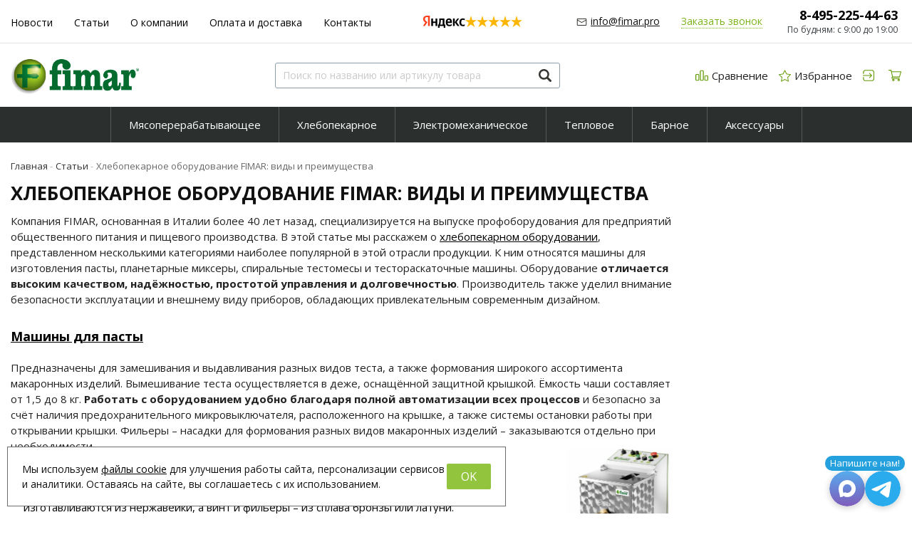

--- FILE ---
content_type: text/html; charset=UTF-8
request_url: https://fimar.pro/stati/hlebopekarnoe-oborudovanie-fimar-vidy-i-preimushchestva
body_size: 16481
content:
<!DOCTYPE html>
<html lang="ru">

<head>
  <meta charset="utf-8" />
  <title>Хлебопекарное оборудование FIMAR: виды и преимущества</title>
  <meta name="description" content="В статье рассказывается о четырёх разновидностях профессионального хлебопекарного оборудования FIMAR, даётся описание и ключевые особенности каждого типа" />
  <meta name="keywords" content="" />
  <meta name="format-detection" content="telephone=no" />
  <meta name="viewport"
    content="width=device-width, initial-scale=1, minimum-scale=1, maximum-scale=1, user-scalable=0" />

  <link rel="stylesheet" type="text/css" href="https://fimar.pro/templates/fullMarket/css/foundation.css" media="all" />
  <link rel="stylesheet" type="text/css" href="https://fimar.pro/templates/fullMarket/css/style.css" media="all" />
  <link rel="stylesheet" type="text/css" href="https://fimar.pro/templates/fullMarket/css/color_scheme_1/colorscheme.css" media="all" />
  <link rel="stylesheet" type="text/css" href="https://fimar.pro/templates/fullMarket/css/color_scheme_1/color.css" media="all" />
  <link rel="stylesheet" type="text/css" href="https://fimar.pro/templates/fullMarket/css/adaptive.css" media="all" />
  <link rel="stylesheet" type="text/css" href="https://fimar.pro/templates/fullMarket/varz_filter/css/varz.css" media="all" />
  <link rel="stylesheet" href="https://fimar.pro/templates/fullMarket/css/font-awesome.css">
  <link rel="stylesheet" type="text/css" href="https://fimar.pro/templates/fullMarket/js/fancybox/jquery.fancybox-1.3.4.css" media="all" />
  <link rel="stylesheet" href="https://fimar.pro/templates/fullMarket/css/font-awesome.min.css">
  <link rel="stylesheet" href="https://fimar.pro/templates/fullMarket/css/custom.css?v=04.06.2025">
            <script type="text/javascript">
    var locale = "";
  </script>
  <script type="text/javascript" src="https://fimar.pro/templates/fullMarket/js/jquery-1.8.3.min.js"></script>
  <!-- php vars to js -->
                        <script type="text/javascript">
                    var curr = '₽',
            cartItemsProductsId = null,
            nextCs = '',
            nextCsCond = nextCs == '' ? false : true,
            pricePrecision = parseInt('0'),
            checkProdStock = "", //use in plugin plus minus
            inServerCompare = parseInt("0"),
            inServerWishList = parseInt("0"),
            countViewProd = parseInt("0"),
            theme = "https://fimar.pro/templates/fullMarket/",
            siteUrl = "https://fimar.pro/",
            colorScheme = "css/color_scheme_1",
            isLogin = "0" === '1' ? true : false,
            typePage = "page",
            typeMenu = "col";
        text = {
            search: function(text) {
                return 'Введите более' + ' ' + text + ' символов';
                        },
                        error: {
                            notLogin: 'В список желаний могут добавлять только авторизированные пользователи',
                                        fewsize: function(text) {
                                            return 'Выберите размер меньше или равно' + ' ' + text + ' пикселей';
                                                        },
                                                        enterName: 'Введите название'
                                                                }
                                                            }
    
        text.inCart = 'В корзине';
        text.pc = 'шт.';
        text.quant = 'Кол-во:';
        text.sum = 'Сумма:';
        text.toCart = 'Купить';
        text.pcs = 'Количество:';
        text.kits = 'Комплектов:';
        text.captchaText = 'Код протекции';
        text.plurProd = ['товар', 'товара', 'товаров'];
        text.plurKits = ['набор', 'набора', 'наборов'];
        text.plurComments = ['отзыв', 'отзыва', 'отзывов'];
</script>
  <script type="text/javascript" src="https://fimar.pro/templates/fullMarket/js/settings.js"></script>
  <!--[if lte IE 9]><script type="text/javascript" src="http://html5shiv.googlecode.com/svn/trunk/html5.js"></script><![endif]-->
  <!--[if lte IE 8]><link rel="stylesheet" type="text/css" href="https://fimar.pro/templates/fullMarket/css/lte_ie_8.css" /><![endif]-->
  <!--[if IE 7]>
  <link rel="stylesheet" type="text/css" href="https://fimar.pro/templates/fullMarket/css/ie_7.css" />
  <script src="https://fimar.pro/templates/fullMarket/js/localStorageJSON.js"></script>
  <![endif]-->
  <link rel="apple-touch-icon" sizes="180x180" href="/uploads/apple-touch-icon.png">
  <link rel="icon" type="image/png" sizes="32x32" href="/uploads/favicon-32x32.png">
  <link rel="icon" type="image/png" sizes="16x16" href="/uploads/favicon-16x16.png">
  <link rel="manifest" href="/uploads/site.webmanifest">
  <link rel="mask-icon" href="/uploads/safari-pinned-tab.svg" color="#036b2d">
  <meta name="apple-mobile-web-app-title" content="FIMAR.PRO">
  <meta name="application-name" content="FIMAR.PRO">
  <meta name="msapplication-TileColor" content="#ffc40d">
  <meta name="theme-color" content="#ffffff">
    <script type="text/javascript">
      jQuery(document).ready(function($) {
        $('.sub-menu-2').css("min-height", $('.sub-menu-1').height());
      });
    </script>
  
<meta name='yandex-verification' content='8514fd4c53ee3779' /><meta name="google-site-verification" content="T5q3zzUTn4tLbDt4l14yF0_DqKvKJ2yYJGaFxHhKJ2c" /><link data-arr="14" rel="stylesheet" type="text/css" href="https://fimar.pro/templates/fullMarket/ym_rating/css/styles.css" />
<link data-arr="16" rel="stylesheet" type="text/css" href="https://fimar.pro/templates/fullMarket/messengers/css/messengers.css" />
</head>


<body class="isChrome not-js page">
  <script>
    if ('ontouchstart' in document.documentElement)
      document.body.className += ' isTouch';
    else
      document.body.className += ' notTouch';
  </script>
  <script>
    var langs = new Object();
        function lang(value) {
            return  langs[value];
        }
    
</script>  <script> 
 </script>
  <div id="header">
    <div class="h-top">
    <div class="row">
        <div class="header-top">
            <div class="header-top-email">
                <a href="mailto:info@fimar.pro"
                    class="main-email">info@fimar.pro</a>
            </div>
            <div class="header-top-menu">
                <ul>
<li><a href="https://fimar.pro/novosti" target="_self">Новости</a></li>


<li class="active"><a href="https://fimar.pro/stati" target="_self">Статьи</a></li>
<li><a href="https://fimar.pro/o-kompanii" target="_self">О компании</a></li>


<li><a href="https://fimar.pro/oplata-i-dostavka" target="_self">Оплата и доставка</a></li>


<li><a href="https://fimar.pro/kontakty" target="_self">Контакты</a></li>


</ul>            </div>
            <div class="header-ym">
                                    <div class="ym-rating-header"><div class="ym-rating-widget">
  <a class="ym-rating-widget__wrap" href="https://yandex.ru/maps/org/mastershef/75116054502/?ll=37.626166%2C55.690818&z=14" target="_blank">
    <figure class="ym-rating-widget__header-logo"></figure>
    <div class="ym-rating-widget__header-stars">
              <i class="ym-rating-widget__star full"></i>
              <i class="ym-rating-widget__star full"></i>
              <i class="ym-rating-widget__star full"></i>
              <i class="ym-rating-widget__star full"></i>
              <i class="ym-rating-widget__star full"></i>
          </div>
  </a>
</div></div>
                            </div>

            <div class="contacts-block">
                <ul>
                    <li class="cb-email"><a href="mailto:info@fimar.pro"
                            class="main-email">info@fimar.pro</a></li>
                    <li class="callback-top"><a data-drop="#ordercall" data-tab="true"
                            data-source="https://fimar.pro/shop/callback"
                            class="callback">Заказать звонок</a> </li>
                    <li class="h-phone">
                        <a href="tel:84952254463"
                            class="main-phone">8-495-225-44-63</a>
                        <span>По будням: с 9:00 до 19:00</span>
                    </li>
                </ul>
            </div>

        </div>
    </div>
</div>

<div class="top">
    <div class="row">
        <div class="header-main">
            <div>
                <a href="/" class="logo"> </a>
            </div>

            <div class="header-search">
                <form name="search" method="get" action="https://fimar.pro/shop/search" class="search-form">
                    <input type="text" class="input-search" id="inputString" name="text" autocomplete="off"
                        value=""
                        placeholder="Поиск по названию или артикулу товара" />
                    <span class="btn-search">
                        <button type="submit"><span class="icon_search"></span></button>
                    </span>
                    <div class="icon_times_drop"></div>
                    <div id="suggestions" class="drop drop-search"></div>
                </form>

            </div>

            <div>
                <div class="user-block">
                    <ul class="u-t-button">
                        <li class="compare-button"><div class="user-buttons compare-list tinyCompareList ">
    <button data-href="https://fimar.pro/shop/compare">
        
        <span class="js-empty empty" style="display: block;">
            <div class="c-b-icon"> </div>
            <div class="text-el">Сравнение</div>
        </span>
        <span class="js-no-empty no-empty" >
            <div class="c-b-icon"> </div>
            <div class="text-el">Сравнение</div> <span class="compareListCount"></span>
        </span>
    </button>
</div>
<div class="drop drop-info drop-info-compare">
    <span class="helper"></span>
    <span class="text-el">
        Ваш список <br/>
        “Список сравнения” пуст    </span>
</div>
 



</li>
                        <li class="wish_list">
<div class="user-buttons wish-list tinyWishList">
    <button data-href="https://fimar.pro/wishlist">
        <span class="js-empty empty" style="display: block">
            <div class="u-b-icon"> </div>
            <div class="text-el">Избранное</div>
        </span>
        
        <span class="js-no-empty no-empty" >
            <div class="u-b-icon"> </div>
            <div class="text-el">Избранное</div> <span class="wishListCount">0</span>
        </span>
    </button>
</div></li>
                        <li><div class="user-buttons personal enter">
    <button type="button" id="loginButton" data-drop=".drop-enter" data-source="https://fimar.pro/auth">
        <div class="u-l-icon"> </div>
        <span class="text-el">Вход</span>
    </button>
</div>
<!--Else show link for personal cabinet -->
 </li>
                        <li>
                            <div id="tinyBask">
 
<div class="user-buttons cart-top">
    <button>
        <div class="icon"> </div>
        <div class="text-el">Корзина</div>
    </button>
</div>
</div>
                        </li>
                    </ul>
                </div>
            </div>
        </div>
    </div>

</div>

<div id="main-menu">
    <div class="row">
        <div class="columns small-12">
            <ul class="dropdown menu" data-dropdown-menu>
	<li>
<a href="https://fimar.pro/shop/category/mjasopererabatyvajuschee">Мясоперерабатывающее</a>
<ul class="menu">
	<li>
    <a href="https://fimar.pro/shop/category/mjasopererabatyvajuschee/kolbasnye-shpritsy">Колбасные шприцы</a>
    <!-- <p></p> -->
	</li><li>
    <a href="https://fimar.pro/shop/category/mjasopererabatyvajuschee/lentochnye-pily">Ленточные пилы</a>
    <!-- <p></p> -->
	</li><li>
    <a href="https://fimar.pro/shop/category/mjasopererabatyvajuschee/mjasorubki">Мясорубки</a>
    <!-- <p></p> -->
	</li><li>
    <a href="https://fimar.pro/shop/category/mjasopererabatyvajuschee/pressy-dlja-gamburgerov">Прессы для гамбургеров</a>
    <!-- <p></p> -->
	</li><li>
    <a href="https://fimar.pro/shop/category/mjasopererabatyvajuschee/farshemeshalki">Фаршемешалки</a>
    <!-- <p></p> -->
	</li>  
	<!--  -->
</ul>
</li><li>
<a href="https://fimar.pro/shop/category/hlebopekarnoe">Хлебопекарное</a>
<ul class="menu">
	<li>
    <a href="https://fimar.pro/shop/category/hlebopekarnoe/planetarnye-miksery">Планетарные миксеры</a>
    <!-- <p></p> -->
	</li><li>
    <a href="https://fimar.pro/shop/category/hlebopekarnoe/spiralnye-testomesy">Спиральные тестомесы</a>
    <!-- <p></p> -->
	</li><li>
    <a href="https://fimar.pro/shop/category/hlebopekarnoe/testoraskatochnye-mashiny">Тестораскаточные машины</a>
    <!-- <p></p> -->
	</li>  
	<!--  -->
</ul>
</li><li>
<a href="https://fimar.pro/shop/category/elektromehanicheskoe">Электромеханическое</a>
<ul class="menu">
	<li>
    <a href="https://fimar.pro/shop/category/elektromehanicheskoe/kartofelechistki">Картофелечистки</a>
    <!-- <p></p> -->
	</li><li>
    <a href="https://fimar.pro/shop/category/elektromehanicheskoe/kuttery">Куттеры</a>
    <!-- <p></p> -->
	</li><li>
    <a href="https://fimar.pro/shop/category/elektromehanicheskoe/kuhonnye-kombainy">Кухонные комбайны</a>
    <!-- <p></p> -->
	</li><li>
    <a href="https://fimar.pro/shop/category/elektromehanicheskoe/mashiny-dlia-pasty">Машины для пасты</a>
    <!-- <p></p> -->
	</li><li>
    <a href="https://fimar.pro/shop/category/elektromehanicheskoe/ovoscherezki">Овощерезки</a>
    <!-- <p></p> -->
	</li><li>
    <a href="https://fimar.pro/shop/category/elektromehanicheskoe/ruchnye-miksery">Ручные миксеры</a>
    <!-- <p></p> -->
	</li><li>
    <a href="https://fimar.pro/shop/category/elektromehanicheskoe/slajsery">Слайсеры</a>
    <!-- <p></p> -->
	</li><li>
    <a href="https://fimar.pro/shop/category/elektromehanicheskoe/syroterki">Сыротёрки и сырорезки</a>
    <!-- <p></p> -->
	</li>  
	<!--  -->
</ul>
</li><li>
<a href="https://fimar.pro/shop/category/teplovoe">Тепловое</a>
<ul class="menu">
	<li>
    <a href="https://fimar.pro/shop/category/teplovoe/apparaty-termostaty-sous-vide">Аппараты (термостаты) Sous Vide</a>
    <!-- <p></p> -->
	</li><li>
    <a href="https://fimar.pro/shop/category/teplovoe/blinnitsy">Блинницы</a>
    <!-- <p></p> -->
	</li><li>
    <a href="https://fimar.pro/shop/category/teplovoe/grili-dlja-shaurmy">Грили для шаурмы</a>
    <!-- <p></p> -->
	</li><li>
    <a href="https://fimar.pro/shop/category/teplovoe/grili-kontaktnye-prizhimnye">Грили контактные (прижимные)</a>
    <!-- <p></p> -->
	</li><li>
    <a href="https://fimar.pro/shop/category/teplovoe/grili-salamandra">Грили-саламандра</a>
    <!-- <p></p> -->
	</li><li>
    <a href="https://fimar.pro/shop/category/teplovoe/zharochnye-poverhnosti">Жарочные поверхности</a>
    <!-- <p></p> -->
	</li><li>
    <a href="https://fimar.pro/shop/category/teplovoe/mikrovolnovye-pechi">Микроволновые печи</a>
    <!-- <p></p> -->
	</li><li>
    <a href="https://fimar.pro/shop/category/teplovoe/parokonvektomaty">Пароконвектоматы</a>
    <!-- <p></p> -->
	</li><li>
    <a href="https://fimar.pro/shop/category/teplovoe/pechi-dlja-pitstsy">Печи для пиццы</a>
    <!-- <p></p> -->
	</li><li>
    <a href="https://fimar.pro/shop/category/teplovoe/fritjurnitsy">Фритюрницы</a>
    <!-- <p></p> -->
	</li>  
	<!--  -->
</ul>
</li><li class="title active parent"><a href="https://fimar.pro/shop/category/barnoe">Барное</a>
<ul class="menu">
	<li>
    <a href="https://fimar.pro/shop/category/barnoe/blendery">Блендеры</a>
    <!-- <p></p> -->
	</li><li>
    <a href="https://fimar.pro/shop/category/barnoe/kombainy-barnye">Комбайны барные</a>
    <!-- <p></p> -->
	</li><li>
    <a href="https://fimar.pro/shop/category/barnoe/ldodrobiteli">Льдодробители</a>
    <!-- <p></p> -->
	</li><li>
    <a href="https://fimar.pro/shop/category/barnoe/miksery-dlja-molochnyh-koktejlej">Миксеры для молочных коктейлей</a>
    <!-- <p></p> -->
	</li><li class="active">
    <a href="https://fimar.pro/shop/category/barnoe/sokovyzhimalki">Соковыжималки</a>
</li><li>
    <a href="https://fimar.pro/shop/category/barnoe/tostery">Тостеры</a>
    <!-- <p></p> -->
	</li>  
	<!--  -->
</ul>
</li><li>
<a href="https://fimar.pro/shop/category/aksessuary">Аксессуары</a>
<ul class="menu">
	<li>
    <a href="https://fimar.pro/shop/category/aksessuary/baki-dlia-pishchevyh-othodov">Баки для пищевых отходов</a>
    <!-- <p></p> -->
	</li><li>
    <a href="https://fimar.pro/shop/category/aksessuary/vakuumnye-upakovshchiki">Вакуумные упаковщики</a>
    <!-- <p></p> -->
	</li><li>
    <a href="https://fimar.pro/shop/category/aksessuary/dezhi-dlia-testomesov">Дежи для тестомесов</a>
    <!-- <p></p> -->
	</li><li>
    <a href="https://fimar.pro/shop/category/aksessuary/diski-dlia-kartofelechistok">Диски для картофелечисток</a>
    <!-- <p></p> -->
	</li><li>
    <a href="https://fimar.pro/shop/category/aksessuary/korziny-dlia-fritiurnits">Корзины для фритюрниц</a>
    <!-- <p></p> -->
	</li><li>
    <a href="https://fimar.pro/shop/category/aksessuary/mezgouloviteli">Мезгоуловители</a>
    <!-- <p></p> -->
	</li><li>
    <a href="https://fimar.pro/shop/category/aksessuary/nasadki-dlia-miasorubok">Насадки для мясорубок</a>
    <!-- <p></p> -->
	</li><li>
    <a href="https://fimar.pro/shop/category/aksessuary/nasadki-dlja-pasty">Насадки для пасты</a>
    <!-- <p></p> -->
	</li><li>
    <a href="https://fimar.pro/shop/category/aksessuary/nasadki-lapsherezki">Насадки-лапшерезки</a>
    <!-- <p></p> -->
	</li><li>
    <a href="https://fimar.pro/shop/category/aksessuary/nozhi-dlia-kutterov">Ножи для куттеров</a>
    <!-- <p></p> -->
	</li><li>
    <a href="https://fimar.pro/shop/category/aksessuary/podstavki">Подставки</a>
    <!-- <p></p> -->
	</li><li>
    <a href="https://fimar.pro/shop/category/aksessuary/rezhuschie-diski">Режущие диски</a>
    <!-- <p></p> -->
	</li><li>
    <a href="https://fimar.pro/shop/category/aksessuary/reshetki-dlia-miasorubok">Решётки для мясорубок</a>
    <!-- <p></p> -->
	</li><li>
    <a href="https://fimar.pro/shop/category/aksessuary/tolkateli">Толкатели</a>
    <!-- <p></p> -->
	</li>  
	<!--  -->
</ul>
</li></ul>        </div>
    </div>
</div>



<div class="m-menu">
    <a class="navigation panel-trigger m-mobile" data-panel="menu-mobile">
        <span class="icon"></span>
        <span>Каталог товаров</span>
    </a>
</div>
  </div>


  
  <div class="main-body">

    <div class="content">
      <div class="frame-crumbs">
    <div class="crumbs" xmlns:v="http://rdf.data-vocabulary.org/#">
    <div class="row">
        <div class="columns small-12">
            <ul>
                <li typeof="v:Breadcrumb">
                    <a href="https://fimar.pro/" rel="v:url" property="v:title">
                        <span itemprop="title">Главная</span>
                        <span class="divider">-</span>
                    </a>
                </li>
                                     <li typeof="v:Breadcrumb">
                                                    <a href="https://fimar.pro/stati" rel="v:url" property="v:title">
                                <span itemprop="title">Статьи</span>
                                <span class="divider">-</span>
                            </a>
                                            </li>
                                     <li typeof="v:Breadcrumb">
                                                        <span itemprop="v:title">Хлебопекарное оборудование FIMAR: виды и преимущества</span>
                                            </li>
                            </ul>
        </div>
    </div>
</div></div>
<div class="frame-inside page-text">
    <div class="row">
        <div class="columns small-12 large-9">
            <h1>Хлебопекарное оборудование FIMAR: виды и преимущества</h1>
            <div class="text">
                <p>Компания FIMAR, основанная в Италии более 40 лет назад, специализируется на выпуске профоборудования для предприятий общественного питания и пищевого производства. В этой статье мы расскажем о <a href="/shop/category/hlebopekarnoe">хлебопекарном оборудовании</a>, представленном несколькими категориями наиболее популярной в этой отрасли продукции. К ним относятся машины для изготовления пасты, планетарные миксеры, спиральные тестомесы и тестораскаточные машины. Оборудование <strong>отличается высоким качеством, надёжностью, простотой управления и долговечностью</strong>. Производитель также уделил внимание безопасности эксплуатации и внешнему виду приборов, обладающих привлекательным современным дизайном.</p>
<h2><strong><a href="/shop/category/elektromehanicheskoe/mashiny-dlia-pasty">Машины для пасты</a></strong></h2>
<p>Предназначены для замешивания и выдавливания разных видов теста, а также формования широкого ассортимента макаронных изделий. Вымешивание теста осуществляется в деже, оснащённой защитной крышкой. Ёмкость чаши составляет от 1,5 до 8 кг. <strong>Работать с оборудованием удобно благодаря полной автоматизации всех процессов</strong> и безопасно за счёт наличия предохранительного микровыключателя, расположенного на крышке, а также системы остановки работы при открывании крышки. Фильеры &ndash; насадки для формования разных видов макаронных изделий &ndash; заказываются отдельно при необходимости.<img src="/uploads/images/articles/Baking_equipment/FIMAR_MPF_8.jpg" alt="Машина для пасты FIMAR MPF 8" width="151" height="210" align="right" style="margin-left: 10px; margin-top: 15px;" /></p>
<p>Ключевые особенности машин для пасты:</p>
<ul>
<li>Металлический корпус окрашивается износоустойчивой краской. Дежа и месильный орган изготавливаются из нержавейки, а винт и фильеры &ndash; из сплава бронзы или латуни.</li>
<li>Производительность составляет <strong>от 5 до 25 кг в час</strong>.</li>
<li>Приборы с чашей на 4 и 8 кг оснащены системой охлаждения зоны выдавливания и электронным устройством для нарезки макарон в базовой комплектации. К модели с чашей на 2,5 кг устройство для нарезки можно приобрести на заказ.</li>
<li>Машина с дежой на 8 кг комплектуется стойкой, позволяющей надёжно установить и закрепить прибор. К остальным моделям стойку также можно заказать отдельно.</li>
</ul>
<h2><strong><a href="/shop/category/hlebopekarnoe/planetarnye-miksery">Планетарные миксеры</a></strong></h2>
<p>Служат для замешивания различных видов теста и приготовления соусов, пюре, муссов, кремов и других кулинарных смесей. Независимо от объёмов производства среди ассортимента легко найти подходящий по всем параметрам вариант: FIMAR предлагает миксеры <strong>с настольной и напольной установкой</strong>, оснащённые дежой объёмом от 5 до 80 литров. У настольных устройств для регулировки скорости предусмотрен вариатор, а напольные оснащены тремя скоростями.<img src="/uploads/images/articles/Baking_equipment/FIMAR_EasyLine_IP_20_F.jpg" alt="Планетарный миксер FIMAR EasyLine IP/20 F" width="145" height="200" align="right" style="margin-left: 10px; margin-top: 15px;" /></p>
<p>Ключевые особенности миксеров:</p>
<ul>
<li>Корпус окрашен стойкой к механическим воздействиям краской и выполнен из металла. Чаша, крышка и венчик изготовлены из нержавеющей стали, а спираль и лопатка &ndash; из алюминия.</li>
<li>Микровыключатель на крышке позволяет экстренно оставить работу при необходимости.</li>
<li>Приборы легко разбираются для чистки и обслуживания благодаря <strong>быстроразъёмным креплениям рабочих органов</strong>.</li>
<li>Все модели комплектуются крюком, лопаткой и венчиком.</li>
</ul>
<h2><strong><a href="/shop/category/hlebopekarnoe/spiralnye-testomesy">Спиральные тестомесы</a></strong></h2>
<p>Схожи по конструкции с планетарными миксерами, однако, в отличие от последних, предназначены только для замешивания теста. Представлены большим ассортиментом <strong>одно- и двухскоростных моделей с разными вариантами исполнения</strong> (подъёмная или неподъёмная траверса, съёмная или несъёмная дежа). Объём дежи составляет от 10 до 62 литров. К большинству тестомесов можно заказать дополнительные опции для максимально комфортной эксплуатации, например, колёсные опоры или тележку, таймер, систему защиты двигателя от перегрузок и др.<img src="/uploads/images/articles/Baking_equipment/FIMAR_12_CN.jpg" alt="Спиральный тестомес FIMAR 12/CN" width="137" height="200" align="right" style="margin-left: 10px; margin-top: 10px;" /></p>
<p>Ключевые особенности спиральных тестомесов:</p>
<ul>
<li>Корпус изготовлен из металла и окрашен стойкой краской. Защитная решётка и все соприкасающиеся с продуктами элементы выполнены из нержавеющей стали. Некоторые тестомесы вместо решётки оснащены крышкой из дымчатого поликарбоната.</li>
<li>Производительность составляет <strong>от 21 до 150 кг в час</strong>.</li>
<li>На крышке чаши размещён микровыключатель для аварийной остановки работы.</li>
<li>Большинство устройств с одной скоростью могут быть оснащены на заказ второй.</li>
</ul>
<h2><strong><a href="/shop/category/hlebopekarnoe/testoraskatochnye-mashiny">Тестораскаточные машины</a></strong></h2>
<p>Используются для раскатывания теста в тонкие лепёшки, применяющиеся для приготовления пиццы и других кондитерских и хлебобулочных изделий. Большинство моделей этой категории работают от электричества, есть также несколько механических тестораскаток. Подбирать это оборудование необходимо учитывая длину и количество валков в зависимости от требований конкретного предприятия. FIMAR производит тестораскатки <strong>с длиной валков от 220 до 520 мм</strong>; зазор между ними регулируется для получения требуемой толщины теста.</p>
<p><img src="/uploads/images/articles/Baking_equipment/FIMAR_FI_42.jpg" alt="Тестораскаточная машина FIMAR FI/42" width="165" height="200" align="right" style="margin-left: 10px; margin-top: 10px;" /></p>
<p>Ключевые особенности тестораскаточных машин:</p>
<ul>
<li>Для изготовления корпуса используется нержавеющая или хромированная сталь. Валки выполнены из отполированной нержавейки или полимера, предназначенного для применения совместно с продуктами питания.</li>
<li>Микровыключатель, предусмотренный у большинства тестораскаток, позволяет мгновенно отключить прибор при необходимости.</li>
<li>Компания предлагает модели <strong>с одной и двумя парами валков</strong>. Расположенные сверху могут размещаться под углом относительно друг друга или параллельно для приготовления изделий разной формы.</li>
</ul>
                                                <div class="forComments p_r">
                                    </div>
            </div>
        </div>
        <div class="columns small-12 large-3">
            <!-- Start. Banner-->
                        <!-- End. Banner-->
        </div>
    </div>
</div>
                </div>
    <div class="h-footer" data-mq-prop="height"
      data-mq-prop-pool="height" data-mq-elem-pool="footer"></div>
  </div>
  </div>
<footer  data-mq-prop="margin-top" data-mq-prop-pref="-" data-mq-prop-pool="height" data-mq-elem-pool="footer">

    <div class="footer-footer">
            <div class="row">             
                <div class="columns small-12 medium-3 large-3">
                    <ul class="items-contact">   
                                                <li><b>© 2018 – 2026 FIMAR.PRO</b>
                        </li>
                        					
                                                <li class="footer-phone">
                                                           <a href="tel:8-495-225-44-63">8-495-225-44-63</a>
                                                    </li>
                                                                        <li>
                            <b><a href="mailto:info@fimar.pro">info@fimar.pro</a></b>
                        </li>
                        						<li class="shedule"><p>Пн &ndash; Пт &ndash; с 09:00 до 19:00 <br />Сб, Вс &ndash; выходные</p></li>
                    </ul>
                </div>
                <div class="columns small-12 medium-3 large-2 footer-menu-stat">
                    <div class="footer-title">Разделы сайта</div>
                    <ul class="nav nav-vertical">
                        
<li><a href="https://fimar.pro/novosti" target="_self">Новости</a></li>

<li class="active"><a href="https://fimar.pro/stati" target="_self">Статьи</a></li>

<li><a href="https://fimar.pro/o-kompanii" target="_self">О компании</a></li>

<li><a href="https://fimar.pro/oplata-i-dostavka" target="_self">Оплата и доставка</a></li>

<li><a href="https://fimar.pro/garantiia" target="_self">Гарантия</a></li>

<li><a href="https://fimar.pro/vozvrat-tovara" target="_self">Возврат товара</a></li>

<li><a href="https://fimar.pro/kontakty" target="_self">Контакты</a></li>

<li><a href="https://fimar.pro/soglashenie-o-personalnyh-dannyh" target="_self">О персональных данных</a></li>

                    </ul>
                </div> 
                <div class="columns small-12 medium-3 large-2 footer-category-menu">
                    <div class="footer-title">Каталог</div>
                    <ul class="nav nav-vertical">
                        <li>
    <a href="https://fimar.pro/shop/category/mjasopererabatyvajuschee" class="title">Мясоперерабатывающее</a>
</li><li>
    <a href="https://fimar.pro/shop/category/hlebopekarnoe" class="title">Хлебопекарное</a>
</li><li>
    <a href="https://fimar.pro/shop/category/elektromehanicheskoe" class="title">Электромеханическое</a>
</li><li>
    <a href="https://fimar.pro/shop/category/teplovoe" class="title">Тепловое</a>
</li><li>
    <a href="https://fimar.pro/shop/category/barnoe" class="title">Барное</a>
</li><li>
    <a href="https://fimar.pro/shop/category/aksessuary" class="title">Аксессуары</a>
</li>                    </ul>
                </div> 
                <div class="columns small-12 medium-3 large-2 footer-profile">
                    <div class="footer-title">Пользователь</div>
                    <ul class="nav nav-vertical">
                                                <li>
                            <button type="button" data-trigger="#loginButton">Вход</button>
                        </li>
                        <li>
                            <button onclick="location = 'https://fimar.pro/auth/register'">Регистрация</button>
                        </li>
                                                                        <li><button type="button" data-trigger="[data-drop='#ordercall']">Обратный звонок</button></li>
                    </ul>
                </div>        
                <div class="columns small-12 medium-3 large-3">
                    					<div class="footer-title" style="font-size:14px;margin-bottom:13px;"><a target="_blank" href="https://mchef.pro/">Группа компаний "МАСТЕРШЕФ"</a></div>
                    <div class="footer-title" style="font-size:14px;margin-bottom:3px;"><a target="_blank" href="https://vkvideo.ru/@mchef_pro"><span style="position:relative;bottom:-2px;"><svg style="width:14px;height:14px;fill:#fff;" viewBox="0 0 100 100" fill="none" xmlns="http://www.w3.org/2000/svg"><path fill-rule="evenodd" clip-rule="evenodd" d="M99.1212 21.6657C98.2425 15.1305 96.4852 10.5448 92.9706 7.03017C89.4559 3.51554 84.8703 1.75818 78.335 0.879482C77.7223 0.7971 77.0926 0.72244 76.4449 0.65478C70.1842 0.000732422 62.2542 0.000732422 52 0.000732422H48C36.989 0.000732422 28.658 0.000732422 22.196 0.810537C15.3769 1.66501 10.6385 3.42111 7.02944 7.03017C3.5148 10.5448 1.75745 15.1305 0.87875 21.6657C0.796367 22.2784 0.721708 22.9082 0.654048 23.5558C0 29.8165 0 37.7465 0 48.0007V52.0007C0 63.0117 0 71.3427 0.809804 77.8047C1.66428 84.6238 3.42037 89.3622 7.02944 92.9713C10.0507 95.9926 13.8634 97.7152 19.0257 98.6975C25.8735 100.001 35.0966 100.001 48 100.001H52C63.315 100.001 71.8 100.001 78.335 99.122C84.8703 98.2433 89.4559 96.4859 92.9706 92.9713C95.9918 89.95 97.7145 86.1373 98.6968 80.9751C100 74.1272 100 64.9041 100 52.0007V48.0007C100 36.6857 100 28.2007 99.1212 21.6657ZM42.53 31.5607C41.3 33.2407 41.3 36.1607 41.3 42.0007V58.0007C41.3 63.8307 41.3 66.7507 42.53 68.4407C43.6 69.9107 45.24 70.8607 47.05 71.0507C49.1216 71.2698 51.6296 69.8225 56.6487 66.9261L70.6952 58.8126C75.6552 55.9447 78.1476 54.5036 78.99 52.6107C79.73 50.9507 79.73 49.0507 78.99 47.3907C78.14 45.4907 75.62 44.0307 70.56 41.1107L56.71 33.1107C51.65 30.1907 49.12 28.7307 47.05 28.9507C45.24 29.1407 43.6 30.0907 42.53 31.5607ZM27.1346 95.6345C25.3587 95.5172 23.7197 95.3623 22.1985 95.1577C16.1065 94.3387 12.5055 92.7905 9.85786 90.1429C7.21022 87.4952 5.66206 83.8942 4.84301 77.8023C4.00849 71.5952 4 63.4275 4 52.0007V48.0007C4 36.5739 4.00849 28.4062 4.84301 22.1992C5.66206 16.1072 7.21022 12.5062 9.85786 9.8586C12.5055 7.21095 16.1065 5.66279 22.1985 4.84374C23.7067 4.64096 25.3308 4.48695 27.0892 4.36999C25.852 5.11662 24.7285 5.99223 23.7 7.02073C16.67 14.0507 16.67 25.3607 16.67 47.9907V51.9907C16.67 74.6207 16.67 85.9307 23.7 92.9607C24.7391 93.9998 25.8794 94.8829 27.1346 95.6345Z"></path></svg></span> Мы на VK Видео</a></div>
					<div class="footer-title" style="font-size:14px"><a target="_blank" href="https://www.youtube.com/@mchefpro"><span class="fa fa-youtube-play"></span> Мы на YouTube</a></div>
										  <div class="ym-rating-footer"><div class="ym-rating-widget">
  <a class="ym-rating-widget__wrap" href="https://yandex.ru/maps/org/mastershef/75116054502/?ll=37.626166%2C55.690818&z=14" target="_blank">
    <figure class="ym-rating-widget__header-logo"></figure>
    <div class="ym-rating-widget__header-stars">
              <i class="ym-rating-widget__star full"></i>
              <i class="ym-rating-widget__star full"></i>
              <i class="ym-rating-widget__star full"></i>
              <i class="ym-rating-widget__star full"></i>
              <i class="ym-rating-widget__star full"></i>
          </div>
  </a>
</div></div>
										                </div>
            </div>
    </div>
</footer>    <div id="menu-mobile" class="panel left">
    <div class="menu-content">

      <div class="p-m-title">
        Каталог товаров <div class="panel close"><i class="fa fa-times" aria-hidden="true"></i></div>
      </div>
      <div id="responsive-menu">
        <div class="top-bar-left">
          


<ul class="dropdown vertical menu main-menu" data-responsive-menu="drilldown xxlarge-dropdown" data-auto-height="true" data-animate-height="true">
	<li class="title active parent">
	<a class="link" href="https://fimar.pro/shop/category/mjasopererabatyvajuschee" target="_self">Мясоперерабатывающее</a>
	<ul class="menu level-menu">
	<li>
    <a href="https://fimar.pro/shop/category/mjasopererabatyvajuschee/kolbasnye-shpritsy">Колбасные шприцы</a>
</li><li>
    <a href="https://fimar.pro/shop/category/mjasopererabatyvajuschee/lentochnye-pily">Ленточные пилы</a>
</li><li>
    <a href="https://fimar.pro/shop/category/mjasopererabatyvajuschee/mjasorubki">Мясорубки</a>
</li><li>
    <a href="https://fimar.pro/shop/category/mjasopererabatyvajuschee/pressy-dlja-gamburgerov">Прессы для гамбургеров</a>
</li><li>
    <a href="https://fimar.pro/shop/category/mjasopererabatyvajuschee/farshemeshalki">Фаршемешалки</a>
</li></ul></li><li class="title active parent">
	<a class="link" href="https://fimar.pro/shop/category/hlebopekarnoe" target="_self">Хлебопекарное</a>
	<ul class="menu level-menu">
	<li>
    <a href="https://fimar.pro/shop/category/hlebopekarnoe/planetarnye-miksery">Планетарные миксеры</a>
</li><li>
    <a href="https://fimar.pro/shop/category/hlebopekarnoe/spiralnye-testomesy">Спиральные тестомесы</a>
</li><li>
    <a href="https://fimar.pro/shop/category/hlebopekarnoe/testoraskatochnye-mashiny">Тестораскаточные машины</a>
</li></ul></li><li class="title active parent">
	<a class="link" href="https://fimar.pro/shop/category/elektromehanicheskoe" target="_self">Электромеханическое</a>
	<ul class="menu level-menu">
	<li>
    <a href="https://fimar.pro/shop/category/elektromehanicheskoe/kartofelechistki">Картофелечистки</a>
</li><li>
    <a href="https://fimar.pro/shop/category/elektromehanicheskoe/kuttery">Куттеры</a>
</li><li>
    <a href="https://fimar.pro/shop/category/elektromehanicheskoe/kuhonnye-kombainy">Кухонные комбайны</a>
</li><li>
    <a href="https://fimar.pro/shop/category/elektromehanicheskoe/mashiny-dlia-pasty">Машины для пасты</a>
</li><li>
    <a href="https://fimar.pro/shop/category/elektromehanicheskoe/ovoscherezki">Овощерезки</a>
</li><li>
    <a href="https://fimar.pro/shop/category/elektromehanicheskoe/ruchnye-miksery">Ручные миксеры</a>
</li><li>
    <a href="https://fimar.pro/shop/category/elektromehanicheskoe/slajsery">Слайсеры</a>
</li><li>
    <a href="https://fimar.pro/shop/category/elektromehanicheskoe/syroterki">Сыротёрки и сырорезки</a>
</li></ul></li><li class="title active parent">
	<a class="link" href="https://fimar.pro/shop/category/teplovoe" target="_self">Тепловое</a>
	<ul class="menu level-menu">
	<li>
    <a href="https://fimar.pro/shop/category/teplovoe/apparaty-termostaty-sous-vide">Аппараты (термостаты) Sous Vide</a>
</li><li>
    <a href="https://fimar.pro/shop/category/teplovoe/blinnitsy">Блинницы</a>
</li><li>
    <a href="https://fimar.pro/shop/category/teplovoe/grili-dlja-shaurmy">Грили для шаурмы</a>
</li><li>
    <a href="https://fimar.pro/shop/category/teplovoe/grili-kontaktnye-prizhimnye">Грили контактные (прижимные)</a>
</li><li>
    <a href="https://fimar.pro/shop/category/teplovoe/grili-salamandra">Грили-саламандра</a>
</li><li>
    <a href="https://fimar.pro/shop/category/teplovoe/zharochnye-poverhnosti">Жарочные поверхности</a>
</li><li>
    <a href="https://fimar.pro/shop/category/teplovoe/mikrovolnovye-pechi">Микроволновые печи</a>
</li><li>
    <a href="https://fimar.pro/shop/category/teplovoe/parokonvektomaty">Пароконвектоматы</a>
</li><li>
    <a href="https://fimar.pro/shop/category/teplovoe/pechi-dlja-pitstsy">Печи для пиццы</a>
</li><li>
    <a href="https://fimar.pro/shop/category/teplovoe/fritjurnitsy">Фритюрницы</a>
</li></ul></li><li class="title active parent"><a href="https://fimar.pro/shop/category/barnoe">Барное<span></span></a>
<ul class="menu level-menu">
	<li>
    <a href="https://fimar.pro/shop/category/barnoe/blendery">Блендеры</a>
</li><li>
    <a href="https://fimar.pro/shop/category/barnoe/kombainy-barnye">Комбайны барные</a>
</li><li>
    <a href="https://fimar.pro/shop/category/barnoe/ldodrobiteli">Льдодробители</a>
</li><li>
    <a href="https://fimar.pro/shop/category/barnoe/miksery-dlja-molochnyh-koktejlej">Миксеры для молочных коктейлей</a>
</li><li>
    <a href="https://fimar.pro/shop/category/barnoe/sokovyzhimalki">Соковыжималки</a>
</li><li>
    <a href="https://fimar.pro/shop/category/barnoe/tostery">Тостеры</a>
</li></ul></li>

<li class="title active parent">
	<a class="link" href="https://fimar.pro/shop/category/aksessuary" target="_self">Аксессуары</a>
	<ul class="menu level-menu">
	<li>
    <a href="https://fimar.pro/shop/category/aksessuary/baki-dlia-pishchevyh-othodov">Баки для пищевых отходов</a>
</li><li>
    <a href="https://fimar.pro/shop/category/aksessuary/vakuumnye-upakovshchiki">Вакуумные упаковщики</a>
</li><li>
    <a href="https://fimar.pro/shop/category/aksessuary/dezhi-dlia-testomesov">Дежи для тестомесов</a>
</li><li>
    <a href="https://fimar.pro/shop/category/aksessuary/diski-dlia-kartofelechistok">Диски для картофелечисток</a>
</li><li>
    <a href="https://fimar.pro/shop/category/aksessuary/korziny-dlia-fritiurnits">Корзины для фритюрниц</a>
</li><li>
    <a href="https://fimar.pro/shop/category/aksessuary/mezgouloviteli">Мезгоуловители</a>
</li><li>
    <a href="https://fimar.pro/shop/category/aksessuary/nasadki-dlia-miasorubok">Насадки для мясорубок</a>
</li><li>
    <a href="https://fimar.pro/shop/category/aksessuary/nasadki-dlja-pasty">Насадки для пасты</a>
</li><li>
    <a href="https://fimar.pro/shop/category/aksessuary/nasadki-lapsherezki">Насадки-лапшерезки</a>
</li><li>
    <a href="https://fimar.pro/shop/category/aksessuary/nozhi-dlia-kutterov">Ножи для куттеров</a>
</li><li>
    <a href="https://fimar.pro/shop/category/aksessuary/podstavki">Подставки</a>
</li><li>
    <a href="https://fimar.pro/shop/category/aksessuary/rezhuschie-diski">Режущие диски</a>
</li><li>
    <a href="https://fimar.pro/shop/category/aksessuary/reshetki-dlia-miasorubok">Решётки для мясорубок</a>
</li><li>
    <a href="https://fimar.pro/shop/category/aksessuary/tolkateli">Толкатели</a>
</li></ul></li></ul>        </div>
      </div>
    </div>
  </div>
  <div class="mask"> </div>
        <script type="text/javascript" src="https://fimar.pro/templates/fullMarket/js/fancybox/jquery.fancybox-1.3.4.pack.js"></script>
      <script type="text/javascript">
    initDownloadScripts(['united_scripts'], 'init', 'scriptDefer');
  </script>
    <button type="button" id="showCartPopup" data-drop="#popupCart" style="display: none;"></button>
<div class="drop-bask drop drop-style" id="popupCart"></div>
    <script type="text/template" id="searchResultsTemplate">
        <div class="inside-padd">
        <% if (_.keys(items).length > 1) { %>
        <ul class="items items-search-autocomplete">
        <% _.each(items, function(item){
        if (item.name != null){%>
        <li>
        <!-- Start. Photo Block and name  -->
        <a href="https://fimar.pro/shop/product/<%- item.url %><% if (item.anchor) { %>#<% } %><%- item.anchor %>" class="frame-photo-title">
        <span class="photo-block">
        <span class="helper"></span>
        <img src="<%- item.smallImage %>" alt="">
        </span>
        <span class="title"><% print(item.name)  %></span>
        <!-- End. Photo Block and name -->

        <span class="description">
        <!-- Start. Product price  -->
        <span class="frame-prices f-s_0">
        <span class="current-prices var_price_{echo $p->firstVariant->getId()} prod_price_{echo $p->getId()}">
        <span class="price-new">
        <span>
        <span class="price"><%- item.price %></span>
        </span>
        </span>
        <% if (item.nextCurrency != null) { %>
        <span class="price-add">
        <span>
        <span class="price addCurrPrice"><%- item.nextCurrency %></span>
        </span>
        </span>
        <% } %>
        </span>
        </span>
        </span>
        <!-- End. Product price  -->
        </a>
        </li>
        <% }
        }) %>
        </ul>
        <!-- Start. Show link see all results if amount products >0  -->
        <div>
        <div class="btn-autocomplete">
        <a href="https://fimar.pro/shop/search?text=<%- items.queryString %>"  class="f-s_0 t-d_u">
        <span class="icon_show_all"></span><span class="text-el">Посмотреть все результаты →</span>
        </a>
        </div>
        <!-- End. Show link  -->
        <% } else {%>
    <div class="msg f-s_0">
    <div class="info"><span class="text-el">По Вашему запросу ничего не найдено</span></div>
    </div>
    <% }%>
    </div>
    </div>
</script>

    <span class="tooltip"></span>
    <div class="apply">
        <div class="content-apply">
            <a href="#">Фильтр</a>
            <div class="description">Найдено <span class="f-s_0"><span id="apply-count">5</span><span class="text-el">&nbsp;</span><span class="plurProd"></span></span></div>
        </div>
        <button type="button" class="icon_times_drop icon_times_apply"></button>
    </div>
    <div class="drop drop-style" id="notification">
        <div class="drop-content-notification">
            <div class="inside-padd notification">

            </div>
        </div>
        <div class="drop-footer"></div>
    </div>
    <button style="display: none;" type="button" data-drop="#notification"  data-modal="true" data-effect-on="fadeIn" data-effect-off="fadeOut" class="trigger"></button>

    <div class="drop drop-style" id="confirm">
        <div class="drop-header">
            <div class="title">Удаление списка</div>
        </div>
        <div class="drop-content-confirm">
            <div class="inside-padd cofirm w-s_n-w">
                <div class="btn-form">
                    <button type="button" data-button-confirm data-modal="true">
                        <span class="text-el">Удалить</span>
                    </button>
                </div>
                <div class="btn-form">
                    <button type="button" data-closed="closed-js">
                        <span class="text-el">Отменить</span>
                    </button>
                </div>
            </div>
        </div>
        <div class="drop-footer"></div>
    </div>
    <button style="display: none;" type="button" data-drop="#confirm" data-confirm="true" data-effect-on="fadeIn" data-effect-off="fadeOut"></button>

            <div class="drop drop-style" id="dropAuth">
            <button type="button" class="icon_times_drop" data-closed="closed-js"></button>
            <div class="drop-content t-a_c" style="width: 350px;min-height: 0;">
                <div class="inside-padd">
                    Для того, чтобы добавить товар в список желаний, Вам нужно <button type="button" class="d_l_1" data-drop=".drop-enter" data-source="https://fimar.pro/auth">авторизоваться</button>
                </div>
            </div>
        </div>
      <script type="text/javascript" src="https://fimar.pro/templates/fullMarket/js/_adaptive.js"></script>
  <script type="text/javascript" src="https://fimar.pro/templates/fullMarket/js/slick.min.js"></script>
  <script type="text/javascript" src="https://fimar.pro/templates/fullMarket/js/_scripts.js"></script>
  <script type="text/javascript" src="https://fimar.pro/templates/fullMarket/js/foundation.min.js"></script>
  <script type="text/javascript" src="https://fimar.pro/templates/fullMarket/js/app.js"></script>
  <script type="text/javascript" src="https://fimar.pro/templates/fullMarket/js/custom.js"></script>
    <script type="text/javascript">
      $('.article-list').slick({
        infinite: false,
        draggable: false,
        slidesToShow: 1,
        slidesToScroll: 1,
        dots: true,
        adaptiveHeight: true
      });
    </script>
  
    <script type="text/javascript">
      $('.productSlick').slick({
        infinite: false,
        draggable: false,
        slidesToShow: 4,
        slidesToScroll: 1,
        swipeToSlide: true,
        vertical: true,
        verticalSwiping: true,
        responsive: [{
            breakpoint: 768,
            settings: {
              slidesToShow: 3,
              vertical: false,
              verticalSwiping: false,
            }
          },
          {
            breakpoint: 1280,
            settings: {
              slidesToShow: 3,
              vertical: false,
              verticalSwiping: false,
            }
          }
        ]
      });
    </script>
  
    <script type="text/javascript">
      $('.viewedItems').slick({
        infinite: false,
        draggable: false,
        slidesToShow: 4,
        slidesToScroll: 1,
        swipeToSlide: true,
        verticalSwiping: true,
        responsive: [{
            breakpoint: 768,
            settings: {
              slidesToShow: 1,
            }
          },
          {
            breakpoint: 1280,
            settings: {
              slidesToShow: 2,
            }
          }
        ]
      });
    </script>
  
    <script type="text/javascript">
      $('.panel-trigger').on('click', function() {
        $('.panel, .hpanel').removeClass('open');
        var label = $(this).attr("data-panel");
        $('#' + label + ', .mask').addClass('open');
      });

      $('.close, .mask').on('click', function() {
        $('.panel, .hpanel, .mask').removeClass('open');
      });
    </script>
  
    <script type="text/javascript">
      $(".catalog-button").hover(function() { $('.m-menu-hover').css("visibility", "visible"); }, function() {
        $(
          '.m-menu-hover').css("visibility", "hidden");
      });
      $(".m-menu-hover").hover(function() { $('.m-menu-hover').css("visibility", "visible"); }, function() {
        $(
          '.m-menu-hover').css("visibility", "hidden");
      });
    </script>
  
    <script type="text/javascript">
      $(window).on('load', function() {
        var el = document.getElementById('toggler');

        if (null !== el && typeof el !== 'undefined') {
          el.onclick = function() {
            openbox('box', this);
            return false;
          };
        }
      });

      function openbox(id, toggler) {
        var div = document.getElementById(id);
        if (div.style.display == 'block') {
          div.style.display = 'none';
        } else {
          div.style.display = 'block';
        }
      }
    </script>
  
  <div class="messengers-widget">
    <div class="messengers-widget__caption" style="background-color: rgba(36, 161, 222, 1.00);">Напишите нам!</div>
    <div class="messengers-widget__icons">
                <a href="https://max.ru/u/f9LHodD0cOKxw9H4RdG3dwyGIwhdjY5CLQR3hsrz4qybzumZ_obdpNvOpqY" class="messengers-widget__item" target="_blank" rel="noopener noreferrer" title="Max">
        <img src="/uploads/messengers/263d0149395be6e4ce30e85350a7ec63.svg" alt="Max" class="messengers-widget__icon">
      </a>
                      <a href="https://t.me/mchefpro" class="messengers-widget__item" target="_blank" rel="noopener noreferrer" title="Telegram">
        <img src="/uploads/messengers/28df9bb6c9cf914c7ea45db2f1e3fb99.svg" alt="Telegram" class="messengers-widget__icon">
      </a>
            </div>
</div>

  <div id="cookie-agreement">
    <div>
      Мы используем <a href="/soglashenie-o-personalnyh-dannyh">файлы cookie</a> для улучшения работы
      сайта, персонализации сервисов и аналитики. Оставаясь на сайте, вы соглашаетесь с их использованием.
    </div>
    <div>
      <button onclick="acceptCookies()">OK</button>
    </div>
  </div>
    <script>
      function acceptCookies() {
        const oneYear = 365 * 24 * 60 * 60 * 1000;
        const expires = new Date(Date.now() + oneYear).toUTCString();
        document.cookie = "cookiesAccepted=true; expires=" + expires + "; path=/";
        document.getElementById('cookie-agreement').style.display = 'none';
      }

      function cookiesAccepted() {
        return document.cookie.split('; ').includes('cookiesAccepted=true');
      }

      if (cookiesAccepted()) {
        document.getElementById('cookie-agreement').style.display = 'none';
      }
    </script>
  
<!-- Yandex.Metrika counter -->

                    <script type="text/javascript">
                    (function (d, w, c) {
                        (w[c] = w[c] || []).push(function() {
                            try {
                                w.yaCounter24267703 = new Ya.Metrika({id:"53464120",
                                        webvisor:true,
                                        clickmap:true,
                                        trackLinks:true,
                                        accurateTrackBounce:true});
                            } catch(e) { }
                        });

                        var n = d.getElementsByTagName("script")[0],
                            s = d.createElement("script"),
                            f = function () { n.parentNode.insertBefore(s, n); };
                        s.type = "text/javascript";
                        s.async = true;
                        s.src = (d.location.protocol == "https:" ? "https:" : "http:") + "//mc.yandex.ru/metrika/watch.js";

                        if (w.opera == "[object Opera]") {
                            d.addEventListener("DOMContentLoaded", f, false);
                        } else { f(); }
                    })(document, window, "yandex_metrika_callbacks");
                    </script>
                    <noscript><div><img src="//mc.yandex.ru/watch/53464120" style="position:absolute; left:-9999px;" alt="" /></div></noscript>
        <!-- /Yandex.Metrika counter --><script>;function get_discount(){var t=0;$.ajax({async:!1,url:lang+'/mod_discount/discount_api/get_discount_api',type:'POST',success:function(i){if(i!=''){t=JSON.parse(i);$.post(lang+'/mod_discount/discount_api/get_discount_tpl_from_json_api',{json:i},function(t){$('#Discount').html(t).show()})}}});if(Shop.Cart.discount!=undefined)Shop.Cart.discount=t};function load_certificat(){var t=0;if(Shop.Cart.gift==undefined)$('#gift').load(lang+'/mod_discount/discount_api/render_gift_input');else{t=Shop.Cart.gift;if(t.error){$('#gift p.error').remove();$('<p class="error">'+t.mes+'</p>').insertAfter('#gift [name=giftcert]')}
else{$.get(lang+'/mod_discount/discount_api/render_gift_succes',{json:JSON.stringify(t)},function(t){$('#gift').html(t)});$('#giftCertPrice').html(t.value);$('#giftCertSpan').show()}}};function applyGift(t){var i=0;$.ajax({async:!1,url:lang+'/mod_discount/discount_api/get_gift_certificate',data:'key='+$('[name=giftcert]').val(),type:'POST',success:function(t){if(t!='')i=JSON.parse(t)}});if(Shop.Cart.discount!=undefined)Shop.Cart.gift=i;recountCartPage();return!1};$(document).ready(function(){});</script><script type='application/ld+json'>[{"@context":"http:\/\/schema.org","@type":"LocalBusiness","name":"FIMAR.PRO - \u0441\u0435\u0440\u0442\u0438\u0444\u0438\u0446\u0438\u0440\u043e\u0432\u0430\u043d\u043d\u044b\u0439 \u0434\u0438\u043b\u0435\u0440 \u0432 \u0420\u043e\u0441\u0441\u0438\u0438","image":"https:\/\/fimar.pro\/uploads\/images\/logo_fimar.png","telephone":"8-495-225-44-63","email":"info@fimar.pro","address":{"@type":"PostalAddress","streetAddress":"117105, \u041c\u043e\u0441\u043a\u0432\u0430, \u0412\u0430\u0440\u0448\u0430\u0432\u0441\u043a\u043e\u0435 \u0448\u043e\u0441\u0441\u0435, 35, \u0441\u0442\u0440. 1, \u0411\u0426 \"\u0420\u0438\u0432\u0435\u0440 \u041f\u043b\u0430\u0437\u0430\" <br \/>\n\u041c\u0426\u041a \u0412\u0435\u0440\u0445\u043d\u0438\u0435 \u041a\u043e\u0442\u043b\u044b, \u0441\u0442. \u043c. \u041d\u0430\u0433\u0430\u0442\u0438\u043d\u0441\u043a\u0430\u044f"},"url":"https:\/\/fimar.pro\/"},{"@context":"http:\/\/schema.org","@type":"WebSite","url":"https:\/\/fimar.pro\/"}]</script><script>(function(e){var t={init:function(t){var n=e.extend({pasteAfter:e(this),wrapper:e('body'),pasteWhat:e('[data-rel="whoCloneAddPaste"]'),evPaste:'click',effectIn:'fadeIn',effectOff:'fadeOut',wherePasteAdd:this,whatPasteAdd:'<input type="hidden">',duration:300,before:function(e){return},after:function(e,t){return}},t);var f=e(this),u=n.wrapper,o=n.pasteAfter,p=n.pasteWhat,i=n.evPaste,r=n.effectIn,d=n.effectOff,s=n.duration,l=n.wherePasteAdd,m=n.whatPasteAdd,a=n.before,c=n.after;o=o.split('.');f.unbind(i).bind(i,function(){var i=e(this);pasteAfter2=i;e.each(o,function(e,t){pasteAfter2=pasteAfter2[t]()});var t=pasteAfter2.next(),n=pasteAfter2;a(i);if(!n.hasClass('already')){n.after(u.find(p).clone().hide().find(l).prepend(m).end()).addClass('already');e(document).trigger({'type':'comments.beforeshowformreply','el':n.next()});n.next()[r](s,function(){e(document).trigger({'type':'comments.showformreply','el':e(this)})});c(i,n.next())}
else if(t.is(':visible')){e(document).trigger({'type':'comments.beforehideformreply','el':t});t[d](s,function(){e(document).trigger({'type':'comments.hideformreply','el':e(this)})})}
else if(!t.is(':visible')){e(document).trigger({'type':'comments.beforeshowformreply','el':t});t[r](s,function(){e(document).trigger({'type':'comments.showformreply','el':e(this)})})}})}};e.fn.cloneAddPaste=function(n){if(t[n]){return t[n].apply(this,Array.prototype.slice.call(arguments,1))}
else if(typeof n==='object'||!n){return t.init.apply(this,arguments)}
else{e.error('Method '+n+' does not exist on jQuery.cloneaddpaste')}}})(jQuery);(function(e){var t={init:function(t){var n=e.extend({width:0,afterClick:function(){return!0}},t);var o=n.width;this.each(function(){var t=e(this);if(!t.hasClass('disabled')){t.hover(function(){e(this).append('<span></span>')},function(){e(this).find('span').remove()});var s;t.mousemove(function(e){if(!e){e=window.event};if(e.pageX){x=e.pageX}
else if(e.clientX){x=e.clientX+(document.documentElement.scrollLeft||document.body.scrollLeft)-document.documentElement.clientLeft};var n=0,t=this;while(t.offsetParent){n+=t.offsetLeft;t=t.offsetParent};var i=x-n,r=5*i%this.offsetWidth;s=parseInt(5*i/this.offsetWidth);if(r>0){s+=1};jQuery(this).find('span').eq(0).css('width',s*o)});t.click(function(){n.afterClick(t,s);return!1})}})}};e.fn.starRating=function(n){if(t[n]){return t[n].apply(this,Array.prototype.slice.call(arguments,1))}
else if(typeof n==='object'||!n){return t.init.apply(this,arguments)}
else{e.error('Method '+n+' does not exist on jQuery.starRating')}}})(jQuery);var Comments={toComment:function(e,t){$('html, body').scrollTop(t.offset().top-20);t.find(':input:first').focus()},initComments:function(e){$('.star-big').starRating({width:17,afterClick:function(e,t){if(e.hasClass('clicktemprate')){$('.productRate > div.for_comment').css('width',t*20+'%');$('.ratec').attr('value',t)}}});$('[data-rel="cloneAddPaste"]').cloneAddPaste({wrapper:e,pasteAfter:'parent.parent',pasteWhat:$('[data-rel="whoCloneAddPaste"]'),evPaste:'click',effectIn:'slideDown',effectOff:'slideUp',duration:300,wherePasteAdd:'form',whatPasteAdd:'',before:function(e){e.parent().toggleClass('active')},after:function(e,t){$(t).find('input[name=comment_parent]').val(e.data('parid'));$('#comments form').submit(function(){return!1})}});$('.comments form').submit(function(e){e.preventDefault()});$('.usefullyes').bind('click',function(){var e=$(this).attr('data-comid');$.ajax({type:'POST',data:'comid='+e,dataType:'json',url:'/comments/commentsapi/setyes',success:function(t){if(t!==null){$('.yesholder'+e).each(function(){$(this).html('('+t.y_count+')')})}}})});$('.usefullno').bind('click',function(){var e=$(this).attr('data-comid');$.ajax({type:'POST',data:'comid='+e,dataType:'json',url:'/comments/commentsapi/setno',success:function(t){if(t!==null){$('.noholder'+e).each(function(){$(this).html('('+t.n_count+')')})}}})});$('.comments-open-main-form').on('click.slide',function(){$(this).toggleClass('active');var e=$(this).attr('data-slide');$(e).stop().off('click.slide').slideToggle()});$('.comments-main-form .icon_close_form').on('click.slide',function(){$('.comments-open-main-form').removeClass('active');$('.comments-main-form').off('click.slide').slideUp()});$(document).on('click','.frame-drop-comment .icon_close_form',function(){$(this).closest('.global-frame-comment-sub1').find('.btn > button').trigger('click')})},renderPosts:function(e,t,n){var o='';if(t!=undefined){o=t};e=$(e);$.ajax({url:locale+'/comments/commentsapi/renderPosts',dataType:'json',data:o,type:'post',success:function(t){e.each(function(){$(this).empty()});if(t!==null){var s=t.comments,o=e.length;e.each(function(e,t){$(this).append(s);if(e+1==o){Comments.initComments($(this))}});if(parseInt(t.commentsCount)!=0){$('#cc').html('');$('#cc').html(parseInt(t.commentsCount)+' '+pluralStr(parseInt(t.commentsCount),text.plurComments))};if(n&&_useModeration){n=isNaN(n)?$(n):$('[data-place="'+n+'"]');n.empty().append($('#useModeration').html());setTimeout(function(){e.find('.usemoderation').hide()},3000)}};$(document).trigger({'type':'rendercomment.after','el':e})}})},post:function(e,t,n){$.ajax({url:'/comments/commentsapi/newPost',data:$(e).closest('form').serialize()+'&action=newPost',dataType:'json',beforeSend:function(){$(e).closest('.forComments').append('<div class="preloader"></div>')},type:'post',complete:function(){$(e).closest('.forComments').find(preloader).remove()},success:function(o){var s=$(e).closest('form');if(o.answer==='sucesfull'){$('.comment_text').each(function(){$(this).val('')});$('.comment_plus').val('');$('.comment_minus').val('');Comments.renderPosts($(e).closest('.forComments'),t,n?n:+s.find('[name="comment_parent"]').val())}
else{s.find('.error_text').remove();s.prepend('<div class="error_text">'+message.error(o.validation_errors)+'</div>');drawIcons(s.find('.error_text').find(selIcons));$(e).closest('.patch-product-view').removeAttr('style').css('max-height','none')}}})}};$(document).on('scriptDefer',function(){Comments.initComments()});</script></body></html>

--- FILE ---
content_type: text/css
request_url: https://fimar.pro/templates/fullMarket/css/style.css
body_size: 48547
content:
@charset "utf-8";
@import url('https://fonts.googleapis.com/css?family=Open+Sans:300,300i,400,400i,600,600i,700,700i,800,800i&subset=cyrillic,cyrillic-ext');
@import url('https://fonts.googleapis.com/css?family=Roboto:300,400,500,700,900&subset=cyrillic-ext');
input[type="text"][disabled],
input[type="password"][disabled],
textarea[disabled] {
  background-color: #e3e3e3;
  color: #222;
}

textarea {
  resize: none;
}

.u-t-button li {
  list-style: none;
  float: left;
  padding: 0 5px;
}

.u-t-button li:last-child {
  padding-right: 0;
}

ul.u-t-button {
  margin: 0;
  line-height: 0px;
  display: inline-block
}

.pageCart .icon_info {
  display: none;
}

.wh-l-edit {
  background: #92c43e;
  border-radius: 2px;
  color: #fff;
  border: none;
  text-transform: uppercase;
}

.wh-l-edit:hover {
  background: #036b2d;
}

#confirm .btn-form button {
  background: #036b2d;
  border-radius: 20px;
}

#confirm .btn-form button:hover {
  background: #036b2d;
}

#confirm .btn-form button .text-el {
  color: #fff;
}

#register-form .btn-form input {
  background: #92c43e;
  border-radius: 2px;
  color: #fff;
  border: none;
  text-transform: uppercase;
}

#register-form .btn-form input:hover {
  color: #fff;
  background-color: #4658a5;
}

.page-register .frame-title .title {
  margin: 25px 0 0 0;
  display: block;
}

#small-filter-btn .text-el {
  font-size: 14px;
  color: #222;
}

.items-register-add-ref li .text-el {
  font-size: 12px;
}

.items-register-add-ref li .text-el:hover {
  color: #036b2d
}

.product-cart .btnWish {
  font-size: 13px;
}

.product-cart .btnWish .icon_wish_list {
  background: url(../images/svg/star-outline.svg) no-repeat;
  height: 15px;
  width: 15px;
  background-size: 15px 14px;
  display: inline-block;
  line-height: 0px;
  background-position: 0 0px;
  position: relative;
  top: 3px;
}

.product-cart .btnWish.btn-wish-in .icon_wish_list {
  background: url(../images/svg/instar-outline.svg) no-repeat;
  height: 15px;
  width: 15px;
  background-size: 15px 14px;
  display: inline-block;
  line-height: 0px;
  background-position: 0 0px;
  position: relative;
  top: 3px;
}

.product-cart .btnWish .text-el {
  color: #3076b7;
}

.product-cart .btnWish:hover .text-el {
  color: #e37a2d;
}

.product-cart .inWishlist .text-el {
  color: #e37a2d;
}

.product-cart .btn-compare {
  font-size: 13px;
}

.product-cart .btn-compare .icon_compare_list {
  background: url(../images/svg/compare.svg) no-repeat;
  height: 15px;
  width: 15px;
  background-size: 15px 14px;
  display: inline-block;
  line-height: 0px;
  background-position: 0 1px;
  position: relative;
  top: 3px;
}

.product-cart .inCompare .icon_compare_list {
  background: url(../images/svg/incompare.svg) no-repeat;
  height: 15px;
  width: 15px;
  background-size: 15px 14px;
  display: inline-block;
  line-height: 0px;
  background-position: 0 1px;
  position: relative;
  top: 3px;
}

.product-cart .btn-compare .text-el {
  color: #3076b7;
}

.product-cart .btn-compare:hover .text-el {
  color: #e37a2d;
}

.product-cart .btn-compare .inCompare .text-el {
  color: #e37a2d;
}

.product-cart .frame-btn-comp {
  float: left;
  padding-left: 10px;
}

.product-cart .frame-btn-wish {
  float: right;
  padding-right: 10px;
}

.content-footer {
  margin: 40px 0 0;
}

#hmenu {
  display: none;
}


/*header*/

#header .logo {
  background: url(../images/svg/logo_fimar.png) no-repeat;
  width: 150px;
  height: 49px;
  display: inline-block;
  float: left;
  background-size: 150px 49px;
}

#header .l-top .top-menu {
  margin: 0;
  padding: 0;
  list-style: none;
  line-height: 44px;
  display: none;
  border: none;
}

#header .l-top .top-menu li {
  display: inline-block;
  font-size: 14px;
  padding: 0 15px;
}

#header .l-top .top-menu li a {
  color: #111;
}

#header .l-top .top-menu li a:hover {
  color: #036b2d;
}

#header .top-menu ul {
  visibility: hidden;
  height: 0;
}

#header ul.top-menu li {
  display: flex;
  max-width: 280px;
  height: 60px;
  flex: 1;
  align-items: center;
  float: left;
}

#header ul.top-menu li:hover {
  background: #005585;
}

#header ul.top-menu li a {
  color: #fff;
  text-decoration: none;
  padding: 0 40px;
  display: block;
  line-height: 20px;
  vertical-align: middle;
  text-transform: uppercase;
  font-size: 14px;
  font-weight: 600;
  text-align: center;
  width: 100%;
}

#header .h-phone span {
  font-size: 12px;
  text-align: right;
}

.top-search {
  display: none;
}

.h-top {
  border-bottom: 1px solid #e2e2e2;
  display: none;
  padding: 10px 0;
}

.h-top ul {
  padding: 10px 0 0 0;
  margin: 0;
  list-style: none;
  display: inline-block;
}

.h-top ul li {
  display: inline-block;
  float: left;
  padding: 0 15px;
  font-size: 13px;
}

.h-top ul li:first-child {
  padding-left: 0;
}

.h-top ul li:last-child {
  padding-right: 0;
}

.menu-dropdown .icon {
  background: url(../images/svg/menu.svg) no-repeat scroll 0 50%;
  background-size: auto;
  width: 20px;
  height: 60px;
  display: inline-block;
  float: left;
  background-size: 100%;
  margin-right: 20px;
}

.menu-dropdown {
  color: #fff;
  font-size: 14px;
  font-weight: 600;
  text-transform: uppercase;
  line-height: 60px;
  padding-right: 40px;
  cursor: pointer;
  padding-left: 15px;
}

.menu-dropdown:hover {
  background: #005585;
}

.menu-dropdown.hover {
  background: #005585;
}

.menu-dropdown::after {
  content: "\f107";
  font: normal normal normal 24px/1 FontAwesome;
  position: absolute;
  right: 14px;
  top: 17px;
}

.menu-dropdown.hover::after {
  content: "\f106";
  font: normal normal normal 24px/1 FontAwesome;
  position: absolute;
  right: 14px;
  top: 17px;
}

.menu-dropdown.category::after {
  content: "\f107";
  font: normal normal normal 24px/1 FontAwesome;
  position: absolute;
  right: 25px;
  top: 7px;
}

.menu-dropdown.category.hover::after {
  content: "\f106";
  font: normal normal normal 24px/1 FontAwesome;
  position: absolute;
  right: 25px;
  top: 7px;
}

#header .main-phone {
  font-size: 15px;
  color: #000;
  float: right;
  font-weight: 600;
  line-height: 46px;
}

#header .mobail-email {
  font-size: 14px;
  font-weight: normal;
  background: url(../images/svg/mail.svg) no-repeat;
  padding-left: 18px;
  background-position: 0px 6px;
}

#header .l-top {
  background: #f2f2f2;
}

#header .callback {
  font-size: 15px;
  float: right;
  margin: 0;
  display: none;
  background: none;
  border-radius: 0;
  padding: 0;
  color: #0074b7;
  border-bottom: 1px dotted;
  height: 20px;
  line-height: 20px;
  font-weight: normal;
}

#header .callback i {
  font-size: 1.3em;
  vertical-align: middle;
}

#header .main-phone:hover,
#header .callback:hover,
#header .main-email:hover {
  color: #036b2d
}

#header .top {
  border-left: none;
  border-right: none;
  height: auto;
  padding: 10px 0 10px;
  background: #fff;
}

#header .catalog-button {
  text-transform: uppercase;
  font-weight: bold;
  font-size: 17px;
  color: #222;
  background: rgba(255, 255, 255, 1) url(../images/svg/menu.svg) no-repeat scroll 0 22px / 15px 15px;
  display: block;
  padding: 0 0 0 25px;
  text-align: left;
  line-height: 58px;
  cursor: pointer;
  display: none;
}

#header .catalog-button:hover {
  color: #ee7319;
  background: rgba(255, 255, 255, 1) no-repeat scroll 0 22px / 15px 15px
}

#header .search-form {
  border: none;
  border-radius: 4px;
  ;
  height: 36px;
  margin: 4px 0 0;
  position: relative;
  display: none;
}

#header .search-form input {
  border: 1px solid #8A9DA8;
  box-shadow: none;
  margin: 0;
  font-size: 14px;
  font-weight: normal;
  color: #000;
  height: 100%;
  position: relative;
  border-radius: 3px;
  padding: 0 0 0 10px;
}

#header .top-menu .is-dropdown-submenu a {
  font-size: 14px;
  padding: 10px 15px;
}

#header .top-menu .is-dropdown-submenu {
  border: 1px solid #eceef0;
  border-top: 2px solid #036b2d;
  box-shadow: 0px 1px 3px rgba(0, 0, 0, 0.2);
}

#header .top-menu ul li:first-child a {
  padding: 10px 15px 10px 0px;
}

#header .top-menu ul.is-dropdown-submenu li:first-child a {
  padding: 10px 15px;
}

#header .top-menu ul li:first-child ul li a {
  padding: 10px 15px;
}

#header .l-top {
  height: 46px;
  line-height: 46px;
}

#header .l-top ul {
  margin: 0;
}

#header .user-buttons.personal .u-l-icon {
  background: url(../images/svg/login.svg) no-repeat;
  background-size: 16px 16px;
  width: 16px;
  height: 18px;
  display: block;
  float: left;
  margin: 0;
  background-position: 50% 50%;
}

#header .user-buttons.personal .text-el {
  display: none;
}

#header .user-buttons.wish-list .text-el {
  display: none;
}

#header .user-buttons.wish-list .js-no-empty.no-empty .u-b-icon {
  background: url(../images/svg/fav.svg) no-repeat;
  background-size: 17px 17px;
  width: 17px;
  height: 17px;
  float: left;
  background-position: 50% 50%;
}

#header .user-buttons.wish-list .js-empty.empty .u-b-icon {
  background: url(../images/svg/fav.svg) no-repeat;
  background-size: 17px 17px;
  width: 17px;
  height: 17px;
  float: left;
  background-position: 50% 50%;
}

#header .u-t-button li.compare-button {
  display: none;
}

#header .u-t-button li.wish_list {
  display: none;
}

#header .user-buttons.cart-top .text-el {
  display: none;
}

#header .user-buttons.cart-top .icon {
  background: url(../images/svg/cart.svg) no-repeat;
  background-size: 18px 18px;
  width: 18px;
  height: 18px;
  float: left;
  background-position: 50% 50%;
  margin-right: 5px;
}

#header .user-buttons.compare-list {
  padding: 0;
  display: none;
}

#header .user-buttons.compare-list .text-el {
  display: none;
}

#header .user-buttons.compare-list .c-b-icon {
  background: url(../images/svg/compare.svg) no-repeat;
  background-size: 18px 18px;
  float: left;
  width: 18px;
  height: 18px;
  background-position: 50% 50%;
}

#header .top .row.m-menu-hover {
  background: #fff;
  z-index: 999;
  margin-top: 1px;
  visibility: hidden;
  transition: visibility 0s linear 0.2s, opacity 0.2s linear;
}

#header .top .row.m-menu-hover .m-m-items {
  border: 1px solid #d5d5d5;
  border-top: none;
}

#header .top .row.m-menu-hover.mouse {
  visibility: visible;
}

#header .top .row.m-menu-hover ul li a {
  font-size: 14px;
}

#header .top .row.m-menu-hover .m-m-items li.title:hover {
  background: #222;
}

#header .top .row.m-menu-hover .m-m-items li.title:hover a {
  color: #fff;
}

#header .top .row.m-menu-hover .m-m-items li.title:hover .menu.vertical li a {
  color: #222;
}

#header .top .row.m-menu-hover .m-m-items .menu.vertical.submenu > li {
  max-width: 380px;
  margin-bottom: 10px;
}

#header .top .row.m-menu-hover .m-m-items .menu.vertical.submenu > li a {
  font-weight: bold;
}

#header .top .row.m-menu-hover .m-m-items .menu.vertical.submenu > li p {
  font-size: 12px;
  line-height: 0;
  margin: 0;
  padding-left: 16px;
  color: #555;
}

.img-bg {
  width: 205px;
  height: 205px;
  display: inline-block;
  float: right;
  position: absolute;
  right: auto;
  top: 25px;
  border: 2px solid #d5d5d5;
  left: 400px;
  padding: 40px 0 0 20px;
}

.user-buttons.personal {
  margin-right: 5px;
}

#header .top .row.m-menu-hover.result_hover {
  visibility: visible;
}

#header .l-top ul li {
  display: inline-block;
}

#header .cart-count {
  background: #92c43e;
  border-radius: 2px;
  padding: 1px 5px;
  font-size: 13px;
  color: #fff;
  vertical-align: middle;
  position: relative;
  top: 0px;
  font-weight: bold;
  margin-left: 5px;
}

.compareListCount {
  background: #92c43e;
  border-radius: 2px;
  padding: 1px 5px;
  font-size: 13px;
  color: #fff;
  position: relative;
  top: 0px;
  font-weight: bold;
}

.wishListCount {
  background: #92c43e;
  border-radius: 2px;
  padding: 1px 5px;
  font-size: 13px;
  color: #fff;
  vertical-align: middle;
  margin-left: 2px;
  position: relative;
  top: 0px;
  font-weight: bold;
}

.main-email {
  font-size: 14px;
  font-weight: normal;
  display: none;
  text-decoration: underline;
  background: url(../images/svg/mail.svg) no-repeat scroll 0 0;
  background-size: 15px 10px;
  padding-left: 20px;
  display: block;
}

.user-buttons.personal.cabinet button {
  position: relative;
}

.user-block {
  padding: 15px 0 0;
}

.contacts-block {
  display: none;
}

.h-phone {
  display: none;
}


/*Хлебные крошки*/

.crumbs ul {
  margin: 0;
}

.crumbs ul li {
  font-size: 13px;
  color: #333;
  display: inline-block;
}

.crumbs ul li a {
  color: #333;
}

.crumbs ul li a:hover {
  color: #036b2d;
}

.crumbs ul li:last-child {
  color: #686868;
}

.frame-inside.page-compare .no-empty {
  display: none;
}


/*Внутренние страницы*/

.page-text h1,
.page-text h2,
.page-text h3,
.page-text h4 {
  color: #111;
}

.text p {
  margin-bottom: 10px;
  font-size: 15px;
  line-height: 22px;
  color: #222;
}


/*Footer*/

footer .footer-title {
  color: #fff;
  font-size: 15px;
  font-weight: bold;
  text-align: left;
  text-transform: uppercase;
}

.footer-menu-stat li a {
  font-size: 14px;
  color: #fff;
}

.footer-category-menu li a {
  font-size: 14px;
  color: #fff;
}

.footer-profile li button {
  font-size: 14px;
  color: #fff;
}

.footer-profile li button:hover {
  color: #92c43e;
}

.footer-menu-stat li,
.footer-category-menu li,
.footer-profile li {
  display: block;
  float: none;
  margin-bottom: 10px;
  font-size: 0;
}

footer .footer-title {
  margin-bottom: 15px;
}

footer ul.items-contact .footer-phone {
  font-size: 20px;
  color: #fff;
  font-weight: 500;
  line-height: 22px;
}

ul.items-contact li {
  font-size: 15px;
  color: #fff;
  margin-bottom: 3px;
}

ul.items-contact li a {
  color: #fff;
}

ul.items-contact li a:hover {
  color: #036b2d;
}

.items-contact li:first-child {}

.items-contact li {}

.footer-footer {
  position: relative;
  min-height: 276px;
  overflow: hidden;
  padding: 25px 0;
  background: #2b2f2e;
  margin-top: 40px;
}

#mailer-form p {
  color: #fff;
  font-size: 13px;
  line-height: 16px;
}

#mailer-form input {
  position: relative;
  border: none;
  background: rgb(234, 235, 235);
  box-shadow: none;
  color: #000;
  font-size: 14px;
  padding: 0 35px;
  height: 34px;
  line-height: 34px;
  margin: 0;
  border-radius: 2px;
}

.icon-email {
  width: 19px;
  height: 14px;
  top: 10px;
  background: url(../images/svg/mail.svg) no-repeat;
  position: absolute;
  display: block;
  z-index: 1;
  left: 10px;
  background-size: 19px 14px;
}

#mailer-form .btn-form button {
  background: #92c43e;
  border-radius: 3px;
  color: #fff;
  padding: 0;
  padding: 0 18px;
  margin: 15px 0 0;
  font-weight: normal;
  font-size: 14px;
  text-transform: uppercase;
}

#mailer-form .btn-form button:hover,
#mailer-form .btn-form button:hover span {
  background: #fff;
  color: #222
}

.error-text {
  color: #ed1c24;
}

.success-text {
  color: #359e46;
}

#mailer-form input #mailer-form input::-webkit-input-placeholder {
  color: #000;
}

#mailer-form input:-ms-input-placeholder {
  color: #000;
}

#mailer-form input::-ms-input-placeholder {
  color: #000;
}

#mailer-form input::placeholder {
  color: #000;
}

.mailer-success-block {
  height: 120px;
  font-size: 10px;
  background: none;
  text-shadow: none;
}


/*Категория товаров*/

.frame-title .title {
  color: #000;
  font-size: 26px;
  font-weight: bold;
}

.count-or-compl,
.frame-cur-sum-price .title,
.s-t,
.count,
.code {
  color: #444;
  font-size: 14px;
  display: block;
  padding: 8px 0;
}

.frame-count-onpage > span,
.frame-sort > span,
.frame-catalog-view > span {
  margin-right: 15px;
  vertical-align: inherit;
  color: #222;
  font-size: 15px;
}

.frame-catalog-view > span {
  vertical-align: super;
}

.header-category .inside-padd .v-a_t span {
  line-height: 32px;
}

.price-discount .price {
  display: inline-block;
}

.price-discount {
  color: #222;
  font-size: 25px;
  font-weight: normal;
}

.right-catalog .price-discount .curr {
  font-weight: bold;
}

.cuselText {
  color: #222;
  font-size: 15px;
}

.cusel {
  width: 100% !important;
  height: 35px;
  display: inline-block;
  position: relative;
  cursor: pointer;
  z-index: 1;
}

.cuselFrameRight {
  background: rgba(0, 0, 0, 0) url(../images/svg/arrow-down.svg) no-repeat scroll 0 0;
  height: 13px;
  overflow: hidden;
  position: absolute;
  right: 12px;
  top: 13px;
  width: 13px;
  z-index: 2;
}

.cusel {
  border: 1px solid #e4e4e4;
  background-color: #e4e4e4;
  border-radius: 4px;
}

.frame-sort .lineForm {
  width: 225px;
}

.frame-count-onpage .lineForm {
  width: 85px;
}

.frame-sort {
  margin-right: 19px;
  position: relative;
  z-index: 2;
  max-width: 100%;
  float: left;
}

.frame-count-onpage {
  position: relative;
  z-index: 1;
  max-width: 100%;
  float: left;
}

.frame-catalog-view {
  margin-bottom: 16px;
  float: right;
}

.frame-header-category {
  margin-bottom: 0;
  clear: both;
  display: block;
}

.product-pr-vr {
  display: inline-block;
  width: 100%;
  margin-top: 15px;
}

.items-catalog.list .product-pr-vr {
  display: block;
  margin-top: 0;
}

.tabs-list-table {
  border: 1px solid #dbdbdb;
}

.tabs-list-table [type="button"] {
  border-radius: 0px;
}

.tabs-list-table {
  border-color: #e4edf7;
  background-color: #fff;
  border-radius: 2px;
}

.tabs-list-table li {
  border-left-color: #dde0ee;
}

.tabs-list-table li button {
  height: auto;
  padding: 8px;
}

.tabs-list-table li button .icon_list_cat {
  width: 20px;
  height: 20px;
  background: url(../images/svg/list-grey.svg) no-repeat;
  display: block;
  background-size: 100%;
}

.tabs-list-table li button .icon_tablemini_cat {
  width: 20px;
  height: 20px;
  background: url(../images/svg/thumbs-grey.svg) no-repeat;
  display: block;
  background-size: 100%;
}

.tabs-list-table li.active button .icon_tablemini_cat {
  width: 20px;
  height: 20px;
  background: url(../images/svg/thumbs.svg) no-repeat;
  display: block;
  background-size: 100%;
}

.tabs-list-table li.active button .icon_list_cat {
  width: 20px;
  height: 20px;
  background: url(../images/svg/list.svg) no-repeat;
  display: block;
  background-size: 100%;
}

.items-catalog .catalog-item {
  position: relative;
}

.items-catalog .catalog-item .price {
  margin-top: 0;
  display: inline-block;
  float: left;
}

.items-catalog.tablemini .catalog-item {}

.items-catalog.table .catalog-item,
.items-catalog.tablemini .catalog-item {
  text-align: left;
}

.right-catalog .items-catalog .catalog-item {}

.items-catalog .catalog-item .block-left {
  padding: 0;
  display: inline-block;
  float: right;
}

.items-catalog .catalog-item:hover {
  box-shadow: 0px 0px 0px 2px rgb(146, 196, 62);
}

.items-catalog .no-vis-table {
  box-shadow: 0px 0px 0px 2px rgb(146, 196, 62);
  padding: 10px 0;
  top: -1px;
}

.animateListItems.table .catalog-item:hover,
.animateListItems.tablemini .catalog-item:hover {
  z-index: 2;
}

.tablemini .no-vis-table {}

.tablemini .frame-without-top {
  display: block;
  width: 100%;
  padding: 0 20px 0 0;
}

.tablemini .no-vis-table {
  padding: 10px 15px 20px;
  top: auto;
}

.items-catalog.list {
  margin-left: 0;
  margin-bottom: 20px;
  overflow: hidden;
  width: 100%;
}

.items-catalog.list .catalog-item {
  width: auto !important;
  margin-left: 0;
  overflow: visible;
  display: block;
  margin-bottom: -1px;
  padding-top: 25px;
}

.items-catalog.list .lineForm {
  width: 198px;
  margin-bottom: 10px;
}

.items-catalog.list .photo-block {
  width: auto;
  max-width: 220px;
  height: auto;
  margin-top: 30px;
  margin-bottom: 30px;
}

.items-catalog.list .frame-photo-title .title {
  font-size: 18px;
  padding: 0;
  float: left;
}

.items-catalog.list .catalog-item {
  border-bottom: 1px solid #dde0ee;
  min-height: 200px;
  padding: 0 0 20px 0;
  width: 100% !important;
  display: inline-block;
  background: #fff;
  margin-bottom: 1px;
}

.items-catalog.list .description {
  margin-left: 230px;
  padding: 20px 20px 30px 0px;
}

.items-catalog.list .frame-prices {
  margin-top: 0 !important;
  text-align: right;
  display: inline-block;
  float: right;
  line-height: 26px;
}

.items-catalog.list .funcs-buttons {
  display: inline-block;
  margin-bottom: 0;
  vertical-align: middle;
  float: right;
}

.items-catalog.list .no-vis-table {
  box-shadow: 0 0 0 0;
  padding: 0;
}

.items-catalog.list .btn-compare {
  width: auto;
  margin-right: 20px;
  background: none;
}

.items-catalog.list .btn-compare .text-el {
  display: inline-block;
  color: #92c43e;
  font-size: 15px;
  font-weight: normal;
  line-height: 40px;
}

.items-catalog.list .btn-compare .icon_compare_list {
  border: none;
  background: url(../images/svg/compare-b.svg) no-repeat;
  background-size: 20px 20px;
  display: inline-block;
  background-position: 50% 50%;
  float: left;
  width: 40px;
  margin-right: 2px;
  height: 40px;
}

.items-catalog.list .btn-compare .inCompare .icon_compare_list {
  background: url(../images/svg/compare-active.svg) no-repeat;
  background-size: 20px 20px;
  background-position: 50% 50%;
}

.items-catalog.list .toWishlist {
  border: none;
  width: auto;
  background: none;
}

.items-catalog.list .toWishlist .icon_wish_list {
  float: left;
  height: 30px;
  margin-right: 5px;
  background: url(../images/svg/fav-b.svg) no-repeat scroll 50% 50%;
  background-size: 20px 20px;
}

.items-catalog.list .toWishlist .text-el {
  display: inline-block;
  color: #000;
  font-size: 15px;
  font-weight: normal;
  line-height: 30px;
}

.items-catalog.list .frame-wish-compare-list .inWishlist .text-el {
  line-height: 40px;
  color: #339a00;
}

.price-discount .price {
  text-decoration: line-through;
  color:
}

.price-discount .curr {
  text-decoration: line-through;
  font-weight: normal;
  text-transform: lowercase;
}

.items-catalog.list .catalog-item:hover {
  box-shadow: 0 0 0 0;
}

.catalog-product-title .title {
  font-size: 16px;
  color: #000;
  text-transform: none;
  font-weight: bold;
  text-align: left;
}

.items-catalog.tablemini .catalog-product-title .title {
  text-align: left;
  display: block;
  padding: 0;
  margin-bottom: 5px;
  font-size: 16px;
  color: #222;
}

.items-catalog.tablemini .frame-count-buy {
  float: left;
}

.items-catalog.tablemini .frame-btn-comp {
  float: left;
}

.items-catalog.list .block-top {
  min-height: 110px;
}

.items-catalog.list .block-top .catalog-product-title {
  float: left;
}

.items-catalog.list .block-top .price {
  line-height: 18px;
  text-align: right;
}

.items-catalog.list .product-photo {
  float: left;
  margin-top: 10px;
}

.items-catalog.list .block-left .stockicon {}

.items-catalog.list .block-right {
  float: left;
  top: 0 !important;
  margin-top: 10px;
}

.items-catalog.list .block-right .price {
  text-align: right;
  line-height: 22px;
}

.items-catalog.list .ordericon {
  margin-top: 6px;
}


/*.viewedItems .block-left, */

.viewedItems .block-right {
  display: none
}


/*.catalog-item .block-top{padding:0 15px}*/

.viewedItems .block-left .frame-btn-status {
  margin-top: 7.5px;
  text-align: left;
}


/*compatibility*/

.title.zag {
  font-size: 20px;
  color: #222;
  margin-bottom: 15px;
}

#compatibility .items-catalog .catalog-item {
  text-align: left;
  margin: 0 0 20px;
  padding-bottom: 20px;
  background: #fff;
  height: 100%;
}

#compatibility .price {
  margin: 0;
}

#compatibility .price .price-new > span {
  font-size: 0
}

#compatibility .price.priceVariant {
  color: #222;
  font-size: 25px;
}

#compatibility .items-catalog .current-prices {
  width: 100%;
  text-align: left;
  line-height: 20px;
  padding: 15px 20px 0;
}

#compatibility .curr {
  color: #222;
  font-size: 15px;
  margin-left: 5px;
  font-weight: 600;
}

#compatibility .block-left .frame-btn-status {
  margin-top: 7.5px;
  padding: 0 20px;
}

#compatibility .block-right {
  display: none;
}

#compatibility .columns {
  padding-bottom: 1px;
}

#compatibility .page-product .ordericon {
  width: 90px;
}


/*accessories*/

#accessories .items-catalog .catalog-item {
  text-align: left;
  margin: 2px 0 20px;
  padding-bottom: 0;
  background: #fff;
}

#accessories .price {
  margin: 0;
  float: left;
}

#accessories .price .price-new > span {
  font-size: 0
}

#accessories .price.priceVariant {
  color: #000;
  font-size: 20px;
  font-weight: bold;
  width: auto;
  display: inline-block;
}

#accessories .items-catalog .current-prices {
  width: 100%;
  text-align: left;
  line-height: 20px;
  padding: 10px 20px 0;
}

#accessories .items-catalog .current-prices .price-new {
  width: 100%;
  display: block;
}

#accessories .items-catalog .catalog-item .block-left {
  float: right;
}

#accessories .curr {
  color: #000;
  font-size: 16px;
  margin-left: 5px;
  font-weight: bold;
}

#accessories .block-left .frame-btn-status {
  margin-top: 7.5px;
  padding: 0 20px;
}

#accessories .block-right {
  display: none;
}

#accessories .columns {
  padding-bottom: 1px;
}

#accessories .page-product .ordericon {
  width: 90px;
}

.page-product h3 {
  font-size: 22px;
  color: #333;
  font-weight: 600;
  margin-bottom: 20px;
}

.page-category .left-catalog {
  position: relative;
}

.frame-category-menu {
  background: #fff;
}

#first {
  max-width: 700px;
  margin-bottom: 30px;
}

.tabs-content {
  padding: 30px 0;
}


/*Статьи на главной*/

.article-item .t-block a.title {
  font-size: 16px;
  color: #245795;
  font-weight: 300;
  text-decoration: underline;
}

.article-item .t-block a.title:hover {
  color: #ee7319;
}

.article-item .button {
  background: #fff;
  color: #222;
  text-transform: uppercase;
  font-size: 14px;
  padding: 5px 20px;
  border-radius: 30px;
  font-weight: bold;
  display: block;
  max-width: 145px;
}

.article-item .button:hover {
  background: #222;
  color: #fff;
  box-shadow: 0 0 0 2px #fff;
}

.article-item p {
  line-height: 18px;
  margin: 10px 0;
  font-size: 14px;
  color: #000;
}

.article-list.slick-slider .slick-next.slick-disabled,
.article-list.slick-slider .slick-next.slick-disabled:hover::before {
  opacity: 0.1!important
}

.article-list.slick-slider .slick-prev.slick-disabled,
.article-list.slick-slider .slick-prev.slick-disabled:hover::after {
  opacity: 0.1!important
}

.article-list.slick-slider .slick-prev {
  left: -40px;
  top: calc(50% - 25px);
  opacity: 0;
}

.article-list.slick-slider .slick-prev::before {
  background: url(../images/svg/left-arrow.svg) no-repeat;
  content: '';
  width: 29px;
  height: 50px;
  display: block;
  opacity: 0.6;
}

.article-list.slick-slider .slick-next {
  right: -40px;
  top: calc(50% - 25px);
  opacity: 0;
}

.article-list.slick-slider .slick-next::after {
  background: url(../images/svg/right-arrow.svg) no-repeat;
  content: '';
  width: 29px;
  height: 50px;
  display: block;
  opacity: 0.6;
}

.article-list.slick-slider .slick-prev:hover::before {
  opacity: 1;
}

.article-list.slick-slider .slick-next:hover::after {
  opacity: 1;
}

.article-list .slick-dots li {
  display: inline-block;
  padding: 0 5px;
}

.article-list .slick-dots {
  position: relative;
  bottom: 5px;
  text-align: center;
  width: 100%;
}

.article-list .slick-dots li button {
  background: d5d4d3;
  width: 15px;
  height: 15px;
  border-radius: 50%;
  font-size: 0px;
}

.article-list .slick-dots li.slick-active button {
  background: none;
  border: 1px solid #d5d4d3;
}

.slick-slider .slick-next {
  right: 9px;
  top: 0;
}

.w-top {
  margin-bottom: 25px;
  display: block;
  width: 100%;
  clear: both;
  overflow: hidden;
  margin-top: 40px;
}

.w-top .left {
  font-size: 25px;
  color: #000;
  display: inline-block;
  font-weight: 500;
}

.w-top .right {
  font-size: 15px;
  padding-top: 10px;
  display: none;
}

.w-top .right a {
  color: #245795;
  text-decoration: underline;
}

.w-top .right a:hover {
  color: #ee7319;
}

.all-ar-bottom {
  font-weight: bold;
  font-size: 18px;
  text-align: center;
  display: block;
  margin: 15px 0;
}

.all-ar-bottom a {
  color: #000;
}


/*.article-item .t-block::after {display:inline-block;border-right:40px solid transparent;border-top:84px solid #c30;vertical-align:top;content:'';} */

#header button:hover .text-el {
  color: #7ab319 !important
}

.pagination li > span,
.pagination li > a {
  border-radius: 0px;
}

.pagination li > span,
.pagination li > a,
.pagination .text-el {
  font-size: 15px;
}

.pagination li > span {
  border: 0;
}

.left-compare .compare-characteristic li {
  background: #fff;
  border-bottom: none;
  border-right: none;
}

.left-compare .compare-characteristic li:last-child {}

.left-compare .compare-characteristic > li.oddC {
  background: #e4e4e4;
  padding: 0 10px;
}

.left-compare .compare-characteristic > li > span.helper + span {
  color: #222;
  font-size: 14px;
  padding: 0;
}

#items-catalog-main .compare-characteristic {
  margin: 0;
}

#items-catalog-main .compare-characteristic > li {
  background: #fff;
  border-right: none;
  border-left: none;
}

#items-catalog-main .compare-characteristic > li.oddC {
  background: #e4e4e4;
}

.comments input[placeholder] {
  color: #444;
}

.comments input::-moz-placeholder {
  color: #444;
}

.comments input:-moz-placeholder {
  color: #444;
}

.comments input:-ms-textarea-placeholder {
  color: #444;
}

textarea[placeholder] {
  color: #444;
}

textarea::-moz-placeholder {
  color: #444;
}

textarea:-moz-placeholder {
  color: #444;
}

textarea:-ms-textarea-placeholder {
  color: #444;
}

.comments textarea {
  padding-top: 5px;
  border-radius: 0;
}

.product-top-block {
  clear: both;
  display: inline-block;
  width: 100%;
  padding-bottom: 0;
}

.left-product-right .check-variant-product {
  margin: 10px 0 10px;
}

.left-product-right .frame-wish-compare-list {
  float: left;
}

.product-cod {
  font-size: 14px;
  color: #546472;
  line-height: 10px;
  margin-bottom: 0;
}

.product-top-block .btn-compare {
  color: #403636;
  font-size: 15px;
}

.product-top-block .btnWish {
  color: #403636;
  font-size: 15px;
}

.product-top-block .btn-comp-in .text-el,
.product-top-block .btn-wish-in .text-el {
  color: #92c43e;
  font-size: 15px;
}

.product-top-block .btn-wish .d_l {
  color: #000;
  font-size: 15px;
  margin-left: 5px;
}

.product-top-block .icon_wish_list {
  background-size: auto auto;
  background-size: 15px 15px;
  width: 20px;
  height: 20px;
  float: left;
  background-position: 0 0px;
}

.product-top-block .icon_compare_list {
  float: left;
  background-position: 0 0px;
}


/*стикеры*/

.stickers__sticker {
  display: inline-block;
  z-index: 1;
  border-radius: 2px;
  margin-left: 10px
}

.stickers__sticker_type_new {
  background: #92c43e;
  width: auto;
  height: auto;
  position: absolute;
  margin: 5px;
  color: #fff;
  padding: 5px 15px;
  font-size: 16px;
  font-weight: 500;
}

.stickers__sticker_type_act {
  background: red;
  width: auto;
  height: auto;
  position: absolute;
  margin: 5px;
  color: #fff;
  padding: 5px 15px;
  font-size: 16px;
  font-weight: 500;
}

.title-comment .title {
  font-size: 16px;
  margin-bottom: 15px;
  color: #111;
  font-weight: bold;
}

#wishListPopup .horizontal-form .frame-label {
  width: 100%;
  float: left;
}

#wishListPopup .niceRadio {
  top: 5px;
}

#wishListPopup input {
  margin-top: 10px;
}

.page-wishlist h2 {
  margin: 20px 0;
  font-size: 15px;
  color: #222;
  text-transform: uppercase;
}

.page-compare .p_r {
  margin-top: 30px;
}

.page-compare .block-top .title {
  text-align: left;
  display: block;
  width: 100%;
  font-size: 14px;
}

.page-compare .block-top .price {
  margin-right: 5px;
}

.page-compare .block-top .price-discount {}

.page-compare .block-left {
  display: none;
}

.page-compare .block-right {
  display: none;
}

.page-compare .items-catalog .catalog-item:hover {
  box-shadow: 0 0 0 0;
}

.page-compare .columns {
  width: 100% !important;
  max-width: 100% !important;
}

.page-compare .price,
.page-compare .curr {
  font-size: 16px!important;
  font-weight: bold!important;
}

.page-compare .short-desc {
  display: none;
}


/*Фильтр товаров*/

.form-cost label {
  width: auto;
  color: #111;
  font-size: 15px;
}

.form-cost .t-a_j label:first-child {
  margin-right: 15px;
}

.form-cost input {
  font-size: 15px;
  color: #111;
  height: 26px;
  padding: 0 8px 0 7px;
  display: inline-block;
  border: 1px solid #cbc1ae;
  box-shadow: none;
  border-radius: 2px;
  margin: 0 0 0 5px;
  width: 95px;
  display: inline-block;
}

.varzopname::before {
  content: "\f107";
  font: normal normal normal 18px/1 FontAwesome;
  position: absolute;
  left: 12px;
  color: #666C76;
  top: 12px;
}

.varzopname.open::before {
  content: "\f106";
  font: normal normal normal 18px/12px FontAwesome;
}

.filter-slide .frame-slider {
  margin-bottom: 10px;
}

.filter-slide .frame-group-checks {
  margin-bottom: 1px;
}

.filter-slide .count {
  display: inline-block;
  margin-left: 5px;
}

.frame-check-filter {
  border: 1px solid #ed1c24;
  border-radius: 3px;
}

.d_l_2,
.check-variant-catalog .cuselText {
  color: #e50000;
  font-size: 15px;
}

.frame-check-filter .inside-padd {
  border: none;
  padding: 0 10px;
}

.btn-reset-filter {
  padding: 0;
  width: 100%;
}

.btn-reset-filter .text-el {
  line-height: 8px;
  display: block;
}

.frame-check-filter:hover {
  background: #e50000;
}

.frame-check-filter:hover .btn-reset-filter .d_l_2 {
  color: #fff;
}

.niceCheck {
  float: left;
  position: relative;
  top: 0;
  margin-right: 10px;
  width: 16px;
  height: 16px;
  background: #fff;
  border: 1px solid #2b2f2e;
  border-radius: 2px;
}

.niceCheck.active {
  background: #92c43e;
  border: 1px solid #92c43e;
}

.niceCheck.active::before {
  content: "\f00c";
  font: normal normal normal 12px/12px FontAwesome;
  color: #fff;
  text-align: center;
  padding: 1px 0 0 0px;
  display: block;
  line-height: 12px;
}

.frame-label .name-count .text-el {
  color: #111;
  font-size: 15px;
  font-weight: normal;
  line-height: 14px;
}

.niceCheck + .name-count {
  margin-left: 0;
  line-height: 0;
  display: table;
}

.name-count .count {
  color: #888;
  margin: 0 0 0 5px;
  font-size: 12px;
  line-height: 13px;
  padding: 0;
}

.frames-checks-sliders .title {
  color: #000;
  font-size: 15px;
  border-bottom: 1px solid #e4e4e4;
  font-weight: bold;
  display: inline-block;
  line-height: 14px;
  width: 100%;
  background: #e4e4e4;
  padding: 10px 10px 10px 35px;
  position: relative;
}

.filters-content li {
  font-size: 0;
  margin-bottom: 10px;
}

.product-info {
  padding: 30px 0;
  background: #e4e4e4;
  margin: 20px 0;
}

.product-info .p-title {
  font-size: 22px;
  font-weight: bold;
  margin-bottom: 20px;
  display: block;
}

#viewedproducts .price.priceVariant {
  color: #222;
  font-size: 20px;
  font-weight: bold;
}

#viewedproducts .curr {
  color: #222;
  font-size: 15px;
  margin-left: 5px;
  font-weight: bold;
}

#viewedproducts .items-catalog .catalog-item {
  text-align: center;
  margin: 20px 0;
  background: #fff;
  height: auto;
  padding: 15px;
  padding-bottom: 20px;
  display: inline-block;
}

#viewedproducts .items-catalog .catalog-item:hover {
  box-shadow: 0px 0px 5px 0px rgba(0, 0, 0, 0.1);
}

#viewedproducts .catalog-product-title .title {
  line-height: 22px;
  display: block;
}

#viewedproducts .price {
  margin: 0;
}

#viewedproducts .items-catalog .price-discount {
  padding: 10px 0 0;
  line-height: 24px;
  width: 100%;
  text-align: left;
}

#viewedproducts .items-catalog .current-prices {
  width: 100%;
  text-align: left;
  line-height: 20px;
  padding: 10px 0 0;
}

#viewedproducts .catalog-item button.btnBuy {
  background: rgba(34, 34, 34, 1) url(../images/svg/cart-w.svg) no-repeat scroll 15px 50%;
  padding-left: 45px;
  height: 35px;
  padding-right: 25px;
  border-radius: 30px;
}

#viewedproducts .catalog-item button.btnBuy .text-el {
  font-size: 15px;
  color: #fff;
  text-transform: uppercase;
  font-weight: bold;
}

#viewedproducts .catalog-item button.btnBuy:hover button {
  background: rgba(255, 255, 255, 1) url(../images/svg/cart.svg) no-repeat scroll 15px 50%;
  border-radius: 30px;
}

#viewedproducts .items-catalog .no-vis-table {
  box-shadow: none;
  padding: 0;
}

#viewedproducts .short-desc {
  display: block;
  font-size: 13px;
  margin-top: 10px;
  padding-bottom: 0;
  text-align: left;
  color: #4a4a4a;
  line-height: 14px;
}

#viewedproducts .title.zag {
  margin-bottom: 0px;
  margin-top: 20px;
  color: #222;
  font-weight: bold;
}

#viewedproducts .ordericon {
  float: none;
  width: auto;
  margin-top: 10px;
}

#accessories {
  padding: 30px 0;
}

#compatibility {
  padding: 30px 0;
}

#accessories .b-title {
  font-size: 22px;
  font-weight: bold;
  color: #000;
  margin: 20px 0;
}

#compatibility .b-title {
  font-size: 22px;
  font-weight: bold;
  color: #000;
  margin: 20px 0;
}

#compatibility .price.priceVariant {
  color: #000;
  font-size: 20px;
  font-weight: bold;
}

#compatibility .curr {
  color: #000;
  font-size: 15px;
  margin-left: 5px;
  font-weight: bold;
}

#compatibility .items-catalog .catalog-item {
  text-align: left;
  margin: 10px 0 0;
  padding: 0 10px 10px;
  background: #fff;
}

#compatibility .items-catalog .catalog-item:hover {
  box-shadow: 0px 0px 5px 0px rgba(0, 0, 0, 0.1);
}

#compatibility .catalog-product-title .title {
  line-height: 20px;
  padding: 0 20px;
  display: block;
}

#compatibility .price {
  margin: 0;
  float: left;
}

#compatibility .catalog-item button.btnBuy {
  background: rgba(34, 34, 34, 1) url(../images/svg/cart-w.svg) no-repeat scroll 15px 50%;
  padding-left: 45px;
  height: 35px;
  padding-right: 25px;
  border-radius: 30px;
}

#compatibility .catalog-item button.btnBuy .text-el {
  font-size: 15px;
  color: #fff;
  text-transform: uppercase;
  font-weight: bold;
}

#compatibility .catalog-item button.btnBuy:hover button {
  background: rgba(255, 255, 255, 1) url(../images/svg/cart.svg) no-repeat scroll 15px 50%;
  border-radius: 30px;
}

#compatibility .items-catalog .no-vis-table {
  box-shadow: none;
  padding: 0;
}

#compatibility .short-desc {
  display: none;
}

#compatibility .title.zag {
  margin-bottom: 0px;
  margin-top: 20px;
  color: #222;
  font-weight: bold;
}

#compatibility .ordericon {
  float: none;
  width: auto;
  margin-top: 10px;
}

#compatibility .waiticon {
  float: none;
  width: auto;
  margin-top: 10px;
}

#compatibility .price.priceVariant {
  color: #000;
  font-size: 20px;
  font-weight: bold;
  width: auto;
  display: inline-block;
}

#compatibility .items-catalog .current-prices .price-new {
  width: 100%;
  display: block;
}

#compatibility .items-catalog .catalog-item .block-left {
  float: right;
}

.main-text__title h1,
.main-text h1 {
  font-size: 26px;
  color: #000;
  font-weight: bold;
  margin: 0 0 20px;
  text-align: left;
  line-height: 1.1;
  padding-right: 5%;
}

.main-text {
  font-size: 15px;
  color: #000;
  line-height: 20px;
  font-weight: 400;
}

.main-text ul {
  list-style: none;
  margin: 0 15px 11px 18px;
}

.main-text ul li {
  position: relative;
}

.main-text ul li::before {
  content: '';
  position: absolute;
  left: -12px;
  top: 9px;
  width: 5px;
  height: 5px;
  border-radius: 50%;
  color: #036b2d;
  background: #036b2d;
}

#latest_news a:hover .title {
  color: #036b2d
}

#main_center.slick .slick-dots {
  right: auto;
  left: auto;
  width: 100%;
  text-align: center;
  margin: 0;
  opacity: 0;
}

#main_center.slick img {
  width: 100%;
  height: 100%;
}

#main_center.slick .slick-dots li {
  padding: 0 3px;
}

#main_center.slick .slick-dots li button {
  width: 15px;
  height: 15px;
  border-radius: 50%;
  font-size: 0px;
}

#main_center.slick .slick-dots li.slick-active button {
  background: none;
  border: 3px solid #fff;
}


/*Товар-превью*/

.items-product .frame-photo-title .title {
  display: block;
  min-height: 32px;
  font-size: 15px;
  color: #222;
  padding: 0 5px;
}

.right-catalog .price.priceVariant {
  color: #000;
  font-size: 20px;
  font-weight: bold;
}

.right-catalog .curr {
  color: #222;
  font-size: 15px;
  margin-left: 5px;
  text-transform: lowercase;
}

.right-catalog .frame-icon {
  text-align: left;
}

.right-catalog .frame-icon .frame-icon-block {
  margin: 10px 0;
}

.admincomment p {
  margin-bottom: 0px;
  font-size: 15px;
}

.items-catalog .toWishlist {
  border: none;
  width: 40px;
  height: 40px;
  border-radius: 2px;
  background: #e4e4e4;
}

.items-catalog .toWishlist .icon_wish_list {
  background: url(../images/svg/fav.svg) no-repeat;
  width: 23px;
  height: 23px;
  background-size: 23px 23px;
  display: block;
  background-position: 50% 50%;
  margin: 0 auto;
}

.items-catalog .inWishlist {
  border: none;
  width: 40px;
  height: 40px;
  border-radius: 2px;
  background: #e4e4e4;
}

.items-catalog .inWishlist .icon_wish_list {
  background: url(../images/svg/fav-active.svg) no-repeat;
  width: 23px;
  height: 23px;
  background-size: 23px 23px;
  display: block;
  background-position: 50% 50%;
  margin: 0 auto;
}

.items-catalog.tablemini .inWishlist .icon_wish_list {
  background: url(../images/svg/fav-active.svg) no-repeat;
  width: 23px;
  height: 23px;
  background-size: 23px 23px;
  display: block;
  background-position: 50% 50%;
  margin: 0 auto;
}

.bg-footer {
  height: 100px;
}

#popupCart .table-scroll table {
  border-bottom: 1px solid #d6dfe5;
}

.items-catalog.list .inWishlist .icon_wish_list {
  height: 40px;
  margin: 0 5px 0 0px;
  float: left;
  background-size: 20px 20px;
}

.items-catalog.tablemini .catalog-item .frame-wish-compare-list .text-el {
  display: none;
}

.items-catalog.tablemini .frame-wish-compare-list .text-el {
  display: none;
}

.right-catalog .items-catalog .btn-buy.inCart .text-el {
  color: #fff;
}

.items-catalog.list .inWishlist {
  width: auto;
  border: none;
  background-position: 0px 50%;
  background: transparent;
}

.items-catalog .btn-compare {
  width: 40px;
  height: 40px;
  line-height: 40px;
  margin-right: 5px;
  background: #e4e4e4;
  border-radius: 2px;
}

.items-catalog .icon_compare_list {
  background: url(../images/svg/compare.svg) no-repeat;
  background-size: 13px 13px;
  width: 15px;
  height: 15px;
  display: block;
  border-radius: 2px;
  top: 0;
}

.items-catalog .btn-compare .icon_compare_list {
  background: url(../images/svg/compare.svg) no-repeat;
  background-size: 25px 25px;
  width: 40px;
  height: 40px;
  display: block;
  border-radius: 0;
  background-position: 50% 50%;
  border: none;
}

.items-catalog .inCompare .icon_compare_list {
  background: url(../images/svg/compare-active.svg) no-repeat;
  background-size: 25px 25px;
  background-position: 50% 50%;
  border-radius: 50%;
}

.left-product .icon_compare_list {
  background: url(../images/svg/compare-b.svg) no-repeat;
  background-size: 18px 18px;
  width: 20px;
  height: 20px;
  display: block;
  border-radius: 0;
  background-position: 50% 50%;
  border: none;
}

.left-product .inCompare .icon_compare_list {
  background: url(../images/svg/compare-active.svg) no-repeat;
  background-size: 20px 20px;
  background-position: 50% 50%;
  margin-right: 5px;
}

.left-product-right .icon_wish_list {
  background: url(../images/svg/fav-b.svg) no-repeat;
  width: 17px;
  height: 17px;
  background-size: 17px 17px;
  display: block;
  background-position: 50% 50%;
  margin: 0 auto;
}

.left-product-right .inWishlist .icon_wish_list {
  background: url(../images/svg/fav-active.svg) no-repeat scroll 0 0;
  width: 17px;
  height: 17px;
  background-size: 17px 17px;
  display: inline-block;
  position: relative;
  top: 0px;
  margin-right: 0px;
}

.right-catalog .btn-buy .text-el {
  color: #fffefe;
  font-size: 16px;
  font-weight: 600;
  text-transform: uppercase;
}

.right-catalog .btn-buy button {
  padding: 0 25px;
  background-size: 18px 18px;
  width: auto;
  border-radius: 3px;
  height: 40px;
  line-height: 40px;
  background: #92c43e;
  min-width: 170px;
}

.right-catalog .btn-buy:hover button {
  background: #036b2d;
  border-radius: 3px;
}

.right-catalog .btn-buy:hover .text-el {
  color: #fff;
}

.right-catalog .btn-buy.btn-cart .text-el {
  color: #fff;
}


/*.right-catalog .btn-buy.btn-cart button {background:url(../images/svg/cart-w.svg) no-repeat scroll 15px 50%;padding-left:35px;background-size:18px 18px;}
*/

.alert-exists {
  background-size: 18px 18px;
  width: 122px;
  background: #848181;
  font-size: 13px !important;
  padding: 6px 5px;
  color: #fff;
  border-radius: 2px;
  font-weight: 500;
}

.catalog-item .noticon {}

.right-catalog .btn-buy.btn-cart button {
  background: #036b2d;
  padding: 0 25px;
}

.right-catalog .btn-buy.btn-cart button .icon_cleaner_buy {
  margin-right: 10px;
}

.btn-buy > button,
.btn-buy > a,
.btn-cart input {
  padding: 0;
}

.items-catalog .frame-wish-compare-list [class*="icon"] {
  vertical-align: middle;
}

.items-catalog .btnStatus {}

.right-catalog .items-product.list .globalFrameProduct.large-4 {
  max-width: 100%;
  flex: 100%;
  display: inline-block;
  width: 100%;
  margin-bottom: 0;
}

.items-catalog.list .catalog-item {
  border-bottom: 1px solid #dde0ee;
}

.items-catalog.list .columns:last-child .catalog-item {
  border-bottom: 1px solid #dde0ee;
}

.frame-btn-status {
  width: 100%;
}

.stockicon {
  display: block;
  width: 14px;
  height: 16px;
  position: relative;
  margin-right: 0;
  background: url(../images/svg/in-stock.svg);
  background-size: 14px 14px;
  font-size: 14px;
  color: #108b4a;
  background-repeat: no-repeat;
  padding-left: 20px;
  line-height: 14px;
  margin-top: 5px;
  margin-bottom: 0px;
  float: left;
}

.product-cart .stockicon {
  display: inline-block;
  width: 14px;
  height: 14px;
  line-height: 0;
  margin-top: 0;
  margin-bottom: 0;
  padding: 0;
  top: 2px;
}

.noticon {
  display: inline-block;
  font-size: 14px;
  height: 16px;
  margin-top: 5px;
  position: relative;
  background: url(/uploads/images/not.svg) no-repeat;
  padding-left: 20px;
  line-height: 14px;
}

.waiticon {
  width: 100%;
  height: 16px;
  font-size: 14px;
  padding-left: 22px;
  display: block;
  margin-top: 5px;
  position: relative;
  color: #DF602B;
  background: url(../images/svg/clock.svg) no-repeat;
  background-size: 15px 15px;
  line-height: 14px;
}

.ordericon {
  display: inline-block;
  width: 100%;
  height: 16px;
  margin-top: 7px;
  position: relative;
  margin-right: 0px;
  padding-left: 20px;
  line-height: 14px;
  font-size: 14px;
  color: #EC8913;
  background: url(../images/svg/order.svg) no-repeat;
  background-size: 14px 14px;
}

.search-page .columns {
  float: none;
  display: inline-block;
}


/*.page-product .photo-block img {max-width:40%;}*/

.page-product .waiticon {
  float: left;
  width: auto;
  margin-top: 5px;
  margin-bottom: 0;
  height: 16px;
}

.page-product .ordericon {
  float: left;
  width: auto;
  margin-top: 5px;
  margin-right: 0;
  margin-bottom: 0;
}

.page-product-top .right .js-variant {
  width: auto;
}

.nota {
  float: none!important;
  width: 100%!important;
  margin-bottom: 10px!important;
}

.page-product .noticon {
  margin-top: 5px;
  margin-bottom: 0;
  vertical-align: top
}

.page-product-p-buttons {
  width: 100%;
  display: block;
  clear: both;
}


/*Всплывающее окно*/

.drop-header {
  background-color: #2b2f2e;
  color: #111;
}

.drop-header {
  padding: 0 45px 0 15px;
  position: relative;
  min-height: 44px;
  line-height: 44px;
  overflow: hidden;
}

.drop-bask .drop-header {
  text-align: left;
  color: #fff;
  font-size: 17px;
  line-height: 43px;
  font-weight: bold;
}

.icon_times_drop {
  width: 26px;
  height: 26px;
  right: 18px;
  top: 9px;
  position: absolute;
  z-index: 2;
  cursor: pointer !important;
  background: url(../images/svg/close.svg) no-repeat;
  background-position: 50% 50%;
}

#popupCart .frame-items .title {
  font-size: 15px;
  color: #222;
  font-weight: 600;
  padding: 0;
  margin-top: 3px;
}

.table-order .frame-count > .number,
.table-order .btn-plus,
.table-order .btn-minus {
  border-color: #d3d3d3;
}

.table-order .btn-plus,
.table-order .btn-minus {
  background: #9db2c2;
}

.icon-plus {
  width: 14px;
  height: 14px;
}

.icon-plus::before {
  content: "\f067";
  font: normal normal normal 14px/1 FontAwesome;
  color: #505050;
}

.icon-minus {
  width: 14px;
  height: 2px;
}

.icon-minus::before {
  content: "\f068";
  font: normal normal normal 14px/1 FontAwesome;
  color: #505050;
}

.frame-count {
  vertical-align: middle;
  min-width: 30px;
  text-align: center;
  font-size: 15px;
}

#popupCart .frame-cur-sum-price .curr {
  font-weight: bold;
}

#popupCart .frame-cur-sum-price .price {
  font-weight: bold;
}

.frame-bask .frame-cur-sum-price > .frame-prices {
  display: block;
  position: relative;
  font-size: 20px;
  color: #222;
}

.frame-bask .footer-bask .price-new .price,
.frame-bask .footer-bask .current-discount .price {
  font-size: 24px;
  font-weight: bold;
}

.frame-cur-sum-price .price-new {
  margin-bottom: 0px;
  line-height: 40px;
}

.drop-bask .cart-product .frame-items {
  width: auto;
}

#popupCart .drop-content button:hover {
  background: #036b2d;
}

#popupCart .drop-content button:hover .icon-plus::before {
  color: #fff;
}

#popupCart .drop-content button:hover .icon-minus::before {
  color: #fff;
}

#popupCart .drop-content button.icon_times_cart {
  background: url(../images/svg/delete.svg) no-repeat;
  width: 20px;
  height: 20px;
  padding: 0;
}

.drop-bask .footer-bask .inside-padd {
  padding: 15px 20px;
}

.table-order .items-bask .photo-block {
  width: 75px;
  height: 55px;
  padding: 0;
  margin-right: 10px;
}

.table-order .items-bask .icon_times_cart {
  margin-right: 10px;
  float: left;
  background: url(../images/svg/delete.svg) no-repeat;
}

.frame-bask .footer-bask {
  text-align: right;
}

.frame-bask-order .table-order td {
  background: none;
}

.table-order tbody {
  border: none;
}

.gen-info-price {
  color: #111;
  font-size: 15px;
  background: none;
  border-left: none;
  border-right: none;
}

.frame-bask-order .table-order .gen-info-price .f_l {
  font-size: 17px;
  color: #111;
}

.frame-bask-order .table-order td {
  font-weight: normal;
}

#fileblock {
  border-top: 1px solid #ebe6e0;
  margin-top: 5px;
  padding-top: 20px;
  margin-bottom: 0px;
}


/*Товарная карточка*/

.left-product-right .frame-title .title {
  font-size: 22px;
}

.pr-block-left .price.priceVariant {
  color: #222;
  font-size: 33px;
  font-weight: bold;
}

.item-product .frame-variant-code {
  font-size: 14px;
  font-weight: normal;
  color: #555;
}

.item-product .frame-variant-code .s-t {
  display: inline-block;
}

.item-product .frame-variant-code .code.js-code {
  display: inline-block;
}

.item-product .left-product-right .frame-prices {
  display: inline-block;
  vertical-align: middle;
  padding-bottom: 0;
  text-align: left;
}

.item-product .frame-prices-buy {
  background: none;
  padding: 0;
  display: inline-block;
  margin: 15px 25px 0 0;
}

.frame-header-category .inside-padd {
  padding: 0;
}

.drop-bask .drop-content .inside-padd {
  padding: 10px 20px 0 20px;
}

#popupCart table tbody {
  border: none;
}

.footer-bask .clearfix > span {
  font-size: 17px;
  color: #222;
  font-weight: bold;
}

.footer-bask .current-prices {
  font-size: 24px;
  font-weight: normal;
}

.drop-bask .content-frame-foot {
  border-top-color: #e4e4e4;
  background-color: #e4e4e4;
}

.frame-bask-order .btn-form.back-button.f_l {
  float: left !important;
  background: #92c43e;
  border-radius: 2px;
  border: none;
}

#popupCart .btn-form.back-button.f_l {
  background: #909391;
  border-radius: 2px;
}

#popupCart .btn-form.back-button.f_l + .back-button.f_l {
  margin-left: 10px;
}

.frame-bask-order .btn-form.back-button.f_l:hover,
#popupCart .btn-form.back-button.f_l:hover {
  background: #036b2d;
}

.frame-bask-order .btn-form.back-button.f_l .text-el,
.frame-bask-order .btn-form.back-button.f_l:hover .text-el,
#popupCart .btn-form.back-button.f_l:hover .text-el {
  color: #fff!important;
  text-transform: uppercase;
}

#popupCart .btn-form.back-button.f_l button {
  padding: 0 20px;
  display: flex;
  align-items: center;
  height: 40px;
  line-height: 1;
}

.drop-style .btn-form .text-el {
  color: #fff;
  font-weight: 600;
  text-transform: uppercase;
}

#popupCart .btn-buy.f_r {
  background: #92c43e;
  border-radius: 3px;
}

#popupCart .btn-buy.f_r a {
  width: 100%;
  height: 40px;
  padding: 0 20px;
  display: flex;
  align-items: center;
  line-height: 1;
}

#popupCart .btn-buy.f_r:hover {
  background: #036b2d;
}

#popupCart .btn-buy .text-el {
  font-size: 15px;
  color: #fff;
  line-height: 35px;
  text-transform: uppercase;
  font-weight: 600;
}

#popupCart .btn-buy.f_r:hover .text-el {
  color: #fff;
}

#popupCart .drop-content button {
  background: #e4e4e4;
}

.product-cart {
  padding: 25px 30px;
  margin: 10px auto 10px;
  background: #e4e4e4;
  border-radius: 0;
}

.product-info-top {
  margin: 0;
  padding: 0;
  list-style: none;
  display: inline-block;
  width: 100%;
}

.product-info-top li {
  display: block;
  float: none;
  width: 100%;
  text-align: left;
  padding: 5px 0;
}

.left-product-right .frame-btn-wish,
.left-product-right .frame-btn-comp {
  margin: 0;
}

.product-info-top li:nth-child(3) {
  float: right
}

.product-info-top li:nth-child(4) {
  float: right
}

.product-cart .label-is-aviable {
  display: inline-block;
  margin-bottom: 0px;
  float: right;
}

.current-prices .curr {
  text-transform: lowercase;
  font-size: 16px;
  font-weight: bold;
}

.left-product-right .current-prices .curr {
  font-size: 20px;
}

.left-product-right .current-prices .zap {
  font-size: 14px;
  text-transform: lowercase;
  font-weight: bold;
}

.right-cart {
  height: 100%;
  padding: 4px 20px;
}

.left-product-right .btn-buy-p {
  width: auto;
  display: inline-block;
}

.left-product-right .frame-count-buy {
  display: block;
  margin-top: 0;
}

.left-product-right .funcs-buttons {
  width: 100%;
  display: block;
  margin-top: 10px;
}

.btn-compare .toCompare .text-el.d_l {
  color: #000;
  font-size: 15px;
}

.btn-compare .toCompare:hover .text-el.d_l {
  color:
}

#92c43e;
.btn-compare .inCompare .text-el.d_l {
  color: #339a00;
}

.left-product-right .frame-wish-compare-list .d_l {
  color: #518DC5;
  font-size: 14px;
}

.left-product-right .btn-wish-in .d_l {
  color: #339a00;
  font-size: 15px;
}

.left-product-right .btn-buy button {
  background: #92c43e url(../images/svg/cart-white.svg) no-repeat scroll 22px 50%;
  font-size: 16px;
  color: #fff;
  background-size: 20px 20px;
  width: 100%;
  text-align: center;
  padding: 10px 30px 10px 55px;
  border-radius: 2px;
  font-weight: 600;
  text-transform: uppercase;
}

.left-product-right .btn-buy button:hover {
  background: #036b2d url(../images/svg/cart-white.svg) no-repeat scroll 22px 50%;
  background-size: 20px 20px;
}

.left-product-right .btn-cart button {
  background: url(../images/svg/in-cart.svg) no-repeat scroll 25px 50%;
  font-size: 16px;
  color: #000;
  background-size: 15px 15px;
  width: auto;
  text-align: center;
  padding: 8px 30px 7px 50px;
  border-radius: 2px;
  border: 2px solid #107431;
}


/*.left-product-right .btn-cart button:hover {background:#3169ad url(../images/svg/cart-w.svg) no-repeat scroll 15px 50%;background-size:15px 15px;}
*/

.left-product-right .btn-cart {
  display: inline-block;
  width: auto;
}

.left-product-right .btn-cart button .text-el {
  color: #107431;
  text-transform: uppercase;
  font-weight: 600;
}

.page-product-top h1.title {
  font-size: 21px;
  color: #222;
  font-weight: 400;
  display: block;
}

.page-product-top .frame-variant-name-code {
  display: block;
  font-size: 14px;
  color: #555;
}

.page-product-top .stockicon {
  display: inline;
}

.page-product-top .label-is-aviable .text-elt {
  font-size: 15px;
  vertical-align: top;
}

.frame-delivery-payment .text-el {
  font-size: 16px;
  color: #000;
  font-weight: 600;
  display: inline-block;
  text-transform: none;
}

.frame-delivery-payment p {
  font-size: 13px;
  color: #000;
}

.pr-count {
  background: #8e8e8e;
  border-radius: 2px;
  padding: 0 5px;
  color: #fff;
  font-size: 12px;
}

.characteristic ul li {
  font-size: 15px;
  color: #222;
}

.delivery-icon {
  background: url(../images/svg/delivery.svg) no-repeat scroll 0 0;
  width: 26px;
  height: 26px;
  background-size: 26px 26px;
  display: inline-block;
  margin-right: 5px;
  position: relative;
  top: 7px;
}

.items-catalog.table .catalog-item .block-top {
  position: relative;
  z-index: 10;
  display: block;
  background: #fff;
}

.items-catalog.table .catalog-item .block-right {
  position: relative;
  top: 0px;
  z-index: -1;
}


/*Оформление заказа*/

#orderDetails .items-bask .description {
  display: none;
}

.horizontal-form.big-title label > .title {
  width: 100%;
  display: block;
}

.horizontal-form label > .title {
  font-size: 15px;
  color: #111;
  margin-bottom: 5px;
}

.left-cart input[type="text"] {
  border: none;
  box-shadow: none;
  background: #fff;
  border-radius: 2px;
  height: 36px;
  line-height: 36px;
  margin: 0;
  font-size: 14px;
  padding: 0 10px;
  border: 1px solid #c6c6c6;
}

.left-cart .isDrop {
  font-size: 15px;
  color: #111;
  border-bottom: 2px dotted #111;
  padding-bottom: 5px;
  margin-bottom: 20px;
}

#frameDelivery .frame-form-field {
  display: inline-block;
  width: 100%;
}

#frameDelivery .drop.inherit {
  height: auto;
}

#frameDelivery .drop.inherit textarea {
  height: 190px;
  min-height: 190px;
  border: 1px solid #c7cfda;
  border-radius: 2px;
  width: 100%;
  min-width: 100%;
  max-width: 100%;
}

#frameDelivery .frame-label {
  width: 100%;
  display: block;
  overflow: hidden;
}

.niceRadio {
  float: left;
  position: relative;
  top: 0px;
  margin-right: 5px;
  width: 14px;
  height: 14px;
  background: none;
  border-radius: 10px;
  border: 1px solid #92c43e;
  margin-top: 1px;
}

.niceRadio.active {
  background: url(../images/svg/radio.svg) no-repeat scroll 0 0;
  border-radius: none;
  border: none;
}

.prod0 .icon_info + .text-el {
  margin-left: 0;
}

.horizontal-form.big-title .frame-label > .title {
  width: 100%;
}

.horizontal-form .frame-label > .title {
  font-size: 15px;
  color: #111;
  font-weight: bold;
}

.horizontal-form .pseudo-cusel {
  background: none;
  color: #222;
  font-size: 14px;
}

.check-variant-payment .frame-label {
  width: 100%;
  display: block;
  overflow: hidden;
}

.left-cart .btn-buy {
  background: #92c43e;
  border-radius: 2px;
  padding: 10px 20px
}

.left-cart .btn-buy:hover {
  background: #036b2d;
}

.left-cart .btn-buy .text-el {
  font-weight: 600;
  font-size: 15px;
  color: #fff;
  text-transform: uppercase;
}

.left-cart .btn-buy:hover .text-el {
  color: #fff
}

.title-default .title {
  font-size: 12px;
  font-weight: bold;
  text-transform: uppercase;
}

.right-cart .frame-title .title {
  font-weight: bold;
  font-size: 26px;
  text-transform: none;
  color: #111;
}

.right-cart button.editCart {
  color: #2b2f2e;
  font-size: 15px;
  text-decoration: underline;
}

.right-cart button.editCart:hover {
  color: #036b2d;
}

.right-cart .frame-items .title {
  font-size: 15px;
  color: #222;
}

.right-cart .description .code {
  font-size: 15px;
  color: #222;
  font-weight: normal;
}

.right-cart .current-prices {
  font-weight: bold;
}

.right-cart .footer-bask .title {
  font-size: 17px;
  color: #222;
  font-weight: normal;
}

.right-cart .footer-bask .price-new {
  font-weight: bold;
  font-size: 24px;
}

.page-product-p-buttons .toWishlist .text-el {
  display: none;
}

.page-product-p-buttons .toWishlist .icon_wish_list {
  background: rgba(238, 238, 238, 1) url(../images/svg/star.svg) no-repeat;
  background-size: 15px 15px;
  width: 44px;
  height: 44px;
  display: block;
  border-radius: 50%;
  background-position: 50% 50%;
}

.page-product-p-buttons .inWishlist .text-el {
  display: none;
}

.page-product-p-buttons .inWishlist .icon_wish_list {
  background: rgba(40, 40, 40, 1);
  background-size: 15px 15px;
  width: 44px;
  height: 44px;
  display: block;
  background-position: 50% 50%;
  border-radius: 50%;
}

.page-product-p-buttons .btnCompare .icon_compare_list {
  background: rgba(238, 238, 238, 1) url(../images/svg/compare.svg) no-repeat scroll 48% 48%;
  background-size: auto auto;
  background-size: 16px 16px;
  width: 44px;
  height: 44px;
  display: block;
  border-radius: 30px;
  background-position: 50% 50%;
}

.page-product-p-buttons .btn-cart {
  background: #222;
  border-radius: 30px;
}

.page-product-p-buttons .btn-cart button {
  background: url(../images/svg/cart-w.svg) no-repeat scroll 15px 50%;
  padding: 0 20px 0 40px;
  font-size: 17px;
  font-weight: bold;
  color: #fff;
  text-transform: uppercase;
  height: 40px;
  line-height: 38px;
}

#main-menu {
  width: 100%;
  height: 50px;
  display: block;
  background: #2b2f2e;
  display: none;
  margin-bottom: 20px;
}

#main-menu ul {
  justify-content: center;
}

#main-menu .dropdown.menu li:hover {
  background: #92c43e;
}

#main-menu .dropdown.menu li a {
  color: #fff;
  text-decoration: none;
  padding: 0 25px;
  display: block;
  line-height: 50px;
  vertical-align: middle;
  font-size: 15px;
  font-weight: normal;
  text-align: center;
  width: 100%;
  border-right: 1px solid #555958;
}

#main-menu .dropdown.menu li:first-child a {
  border-left: 1px solid #555958;
}

#main-menu .dropdown.menu li:hover a {
  color: #fff;
}

#main-menu .dropdown.menu li ul.is-dropdown-submenu {
  text-align: left;
  padding: 0;
  position: absolute;
  top: 100%;
  box-shadow: 0px 0px 10px 0px rgba(0, 0, 0, 0.2);
  min-width: 300px;
}

#main-menu .dropdown.menu li ul.is-dropdown-submenu li {
  padding: 0;
  width: auto;
  display: block;
  height: auto;
  max-width: none;
  position: relative;
}

#main-menu .dropdown.menu li ul.is-dropdown-submenu li:hover {
  background: none;
}

#main-menu .dropdown.menu li ul.is-dropdown-submenu li a {
  padding: 10px 15px;
  color: #000;
  font-size: 15px;
  line-height: 18px;
  font-weight: 400;
  text-transform: none;
  text-align: left;
  display: block;
  height: 100%;
  width: 100%;
  border: none;
}

#main-menu .dropdown.menu li ul.is-dropdown-submenu li a:hover {
  color: #92c43e;
  background: none;
}

#main-menu .dropdown-pane {
  padding: 0;
  border-radius: 0;
  border: none;
  background: none;
  z-index: 999;
  width: 320px;
  margin-top: -2px;
  left: 0px !important;
}

.dropdown.menu.vertical > li.opens-right > .is-dropdown-submenu {
  min-height: 100%;
}

.dropdown.menu.vertical > li.opens-right > .is-dropdown-submenu li:last-child {
  border-bottom: none;
}

.dropdown.menu > li.is-dropdown-submenu-parent > a span {
  width: 26px;
  text-align: center;
  margin-right: 5px;
  position: relative;
  height: 30px;
}

.dropdown.menu > li.is-dropdown-submenu-parent > a span img {
  position: absolute;
  top: 50%;
  left: 50%;
  transform: translate(-50%, -50%);
  margin: auto;
}

#main-menu .dropdown.menu li ul.is-dropdown-submenu:after {
  content: '';
  display: block;
  position: absolute;
  left: 0;
  right: 0;
  top: -5cpx;
  width: 0;
  height: 0;
  border-left: 5px solid transparent;
  border-right: 5px solid transparent;
  border-bottom: 5px solid #fff;
  margin-right: auto;
  margin-left: auto;
}

.menu.vertical > li.is-active a {
  background: none;
  color: #92c43e;
}

.menu.vertical > li.is-active ul li a {
  background: #fff;
  color: #92c43e;
  padding: 10px;
  line-height: 20px;
}

.menu.vertical > li.is-active ul li a:hover {
  background: #92c43e;
  color: #fff;
}

.dropdown.menu.vertical > li.opens-right > .is-dropdown-submenu {
  min-height: 100%;
}

.dropdown.menu.vertical > li.opens-right > .is-dropdown-submenu li:last-child {
  border-bottom: none;
}


/*.dropdown.menu > li.is-dropdown-submenu-parent > a {background:#fff;padding:6px 10px 6px 7px;line-height:30px;}*/

.dropdown.menu > li.is-dropdown-submenu-parent > a span {
  width: 26px;
  text-align: center;
  margin-right: 5px;
  position: relative;
  height: 30px;
}

.dropdown.menu > li.is-dropdown-submenu-parent > a span img {
  position: absolute;
  top: 50%;
  left: 50%;
  transform: translate(-50%, -50%);
  margin: auto;
}

.menu.vertical > li.is-active a {
  background: #007ec7;
  color: #fff;
}

.menu.vertical > li.is-active ul li a {
  background: #fff;
  color: #007ec7;
  padding: 10px;
  line-height: 20px;
}

.menu.vertical > li.is-active ul li a:hover {
  background: #007ec7;
  color: #fff;
}

.menu.vertical > li ul {
  box-shadow: 0px 0px 3px rgba(0, 0, 0, 0.2);
  border-top: 1px solid #dde0ee;
}


/*.menu.vertical > li ul:not([class*="is-dropdown-submenu"]) {
	display: none;
}*/

.menu.vertical > li ul li {
  border: none;
}

.menu.vertical > li a:hover {
  background: #92c43e;
  color: #fff;
}

.menu.vertical > li a {
  font-size: 14px;
  background: #fff;
  padding: 6px 10px 6px 7px;
  line-height: 30px;
}

.menu.vertical {
  -webkit-flex-wrap: wrap;
  -ms-flex-wrap: wrap;
  flex-wrap: wrap;
  border: none;
  position: relative;
}


/*Новости на главной*/

.frame-news a.v-all {
  font-size: 15px;
}

.frame-news a {
  color: #000;
  text-decoration: underline;
  font-size: 18px;
  font-weight: 600;
  margin-top: 0;
  display: block;
}

.frame-news .description {
  color: #000;
  font-size: 14px;
  margin-top: 15px;
  display: none;
}

.items-news .photo-block {
  margin-bottom: 7px;
  height: 130px;
  width: 140px;
  float: left;
  margin-right: 20px;
  border: none;
  padding: 0;
}

.items-news .photo-block > img {
  max-height: 130px;
  width: 100%;
}

.items-news li.is-photo .description {
  margin-left: 104px;
  color: #000;
  font-size: 16px;
}

.items-news > li {
  width: 47%;
  padding-right: 3%;
  position: relative;
}

.items-news .frame-photo-title {
  display: block;
  margin-bottom: 1px;
}

.items-news .date {
  display: block;
  font-size: 14px;
}

.frame-news .title-news,
.frame-brands .title-brands {
  margin-bottom: 16px;
}

.frame-news .title-news > .text-el,
.frame-brands .title-brands > .text-el {
  font-size: 25px;
  color: #000;
  display: inline-block;
  font-weight: 500;
}

.frame-news .title-news .divider,
.frame-brands .title-brands .divider {
  margin: 0 10px;
}

.frame-news .n-item {
  background: none;
  border: none;
  padding: 0;
  position: relative;
  margin: 0px 30px;
}

.frame-news .n-item a {
  text-decoration: none;
}

.frame-news .n-item .title {
  line-height: 24px;
  display: block;
  color: #222;
  font-weight: bold;
  font-size: 18px;
  padding: 10px 0 0 0;
  width: 100%;
}

.frame-news .n-item a:hover span {
  color: #222;
}

.frame-news .n-item p {
  line-height: 16px;
}

.frame-news .large-4 {
  display: inline-grid;
}

.date {
  display: none;
}

.item-img {
  border-radius: 10px;
  margin-bottom: 20px;
}

.item-img img {
  width: 100%;
  border-radius: 5px;
  height: 100%;
  object-fit: cover;
  max-height: 225px;
}

.payment-icon {
  background: url(../images/svg/payment.svg) no-repeat scroll 0 0;
  width: 26px;
  height: 26px;
  background-size: 26px 26px;
  display: inline-block;
  position: relative;
  top: 7px;
  margin-right: 5px;
}

.shipping-icon {
  background: url(../images/svg/delivery.svg) no-repeat scroll 0 0;
  width: 26px;
  height: 26px;
  background-size: 26px 26px;
  display: inline-block;
  position: relative;
  top: 7px;
  margin-right: 5px;
}


/*вкладки*/

.left-product-right .tabs-title {
  width: 100%;
  text-align: center;
  display: block;
  padding: 10px 0;
}

.left-product-right .tabs-title > a {
  font-size: 15px;
  padding: 0;
}

.left-product-right .tabs-title > a:hover {
  color: #036b2d;
}

.left-product-right .tabs-title.is-active > a {
  color: #036b2d;
  font-weight: 600;
}

.characteristic table tbody {
  border: none;
  background: none;
}

.characteristic table {
  table-layout: auto;
  width: 100%;
  text-align: left;
  margin-bottom: 0;
}

.comments-open-main-form {
  background: #92c43e;
  width: auto !important;
  padding: 0 30px;
  border-radius: 2px;
  border: none !important;
}

.comments-open-main-form:hover,
.comments-open-main-form.active {
  background: #036b2d;
  color: #fff;
}

.comments-open-main-form:hover .text-el,
.comments-open-main-form.active .text-el {
  color: #fff;
}

.tabs-content .inside-padd {
  display: block;
}

.product-tabs-header {
  margin-bottom: 40px;
  margin-top: 40px;
  background: #eff2f9;
}

.page-products-b #comments input {
  height: 35px;
  line-height: 35px;
  border: none;
  font-size: 15px;
  color: #222;
  padding-left: 15px;
}

.page-products-b #comments textarea {
  border: 1px solid #bec4cc;
}

.page-products-b #comments .btn-form input {
  background: #3169ad;
  text-align: center;
  padding: 13px 30px;
  border-radius: 3px;
  color: #fff;
  border: none;
  height: auto;
  line-height: 13px;
  font-size: 15px;
}

.page-products-b #comments .btn-form input:hover {
  background: #ee7319;
  color: #fff;
}


/*Профиль*/

.page-profile .tabs-data {
  background: #92c43e;
}

.icon_info + .text-el,
.icon_error + .text-el {
  display: block;
  position: relative;
}

.frame-tabs-profile > div > .inside-padd {
  padding: 0;
  margin-top: 20px;
}

.msg > .info .text-el {
  color: #222;
  font-size: 12px;
}

.frame-tabs-profile .btn-form {
  background: #92c43e;
  border-radius: 2px;
  font-size: 14px;
  color: #fff;
}

.frame-tabs-profile .btn-form:hover {
  background: #036b2d;
  color: #fff;
}

.frame-tabs-profile .btn-form:hover input {
  color: #fff;
}

.frame-tabs-profile .btn-form input {
  background: none;
  border: none;
  text-transform: uppercase;
}

#enter .drop-content button {
  padding: 0 20px;
  font-size: 15px;
}


/*Список избранных*/

.drop-header {
  font-size: 17px;
  color: #fff;
  font-weight: bold;
}

.drop-content button {
  background: #92c43e;
  border-radius: 2px;
  color: #fff;
  font-size: 12px;
  padding: 0px;
  text-align: center;
  height: 36px;
  line-height: 36px;
  text-transform: uppercase;
}

.drop-content button:hover {
  background: #036b2d;
  color: #fff!important
}

.drop-content button:hover .text-el {
  color: #fff!important
}

#popupCart .drop-content button:hover .text-el {
  color: #fff!important;
}

.drop-content button.isDrop .text-el {
  color: #fff;
  font-size: 13px;
}

form .btn-form > button,
.btn-form input {
  padding: 0 20px;
}

.frame-button-add-wish-list {
  background-color: #fff;
  border: 1px solid #dde0ee !important;
  padding: 15px 20px !important;
}

.page-wishlist button {
  background: #92c43e;
  border-radius: 2px;
  padding: 8px 15px 7px;
}

.page-wishlist button:hover {
  background: #036b2d;
}

.wishlist-text {
  font-size: 15px;
  line-height: 18px;
  margin: 10px 0 0;
}

.frame-button-add-wish-list {
  margin-top: 15px;
}

.page-wishlist .drop-style-2 {
  background: #fff;
}

.page-wishlist .catalog-item .block-right {
  display: none;
}

.items-wish-list .catalog-item {
  width: 100%;
  text-align: left;
}

.items-wish-list .catalog-item .catalog-product-title .title {
  line-height: 22px;
  margin-bottom: 5px;
  display: block;
  padding: 0;
}

.items-wish-list .ordericon {
  margin-bottom: 0px;
}

.items-wish-list .stockicon {
  margin-bottom: 0px;
}

.page-wishlist button.isDrop .text-el {
  color: #fff;
  font-size: 15px;
  font-weight: 600;
  text-transform: uppercase;
}

.page-wishlist button.btnRemoveItem {
  background: none;
  padding: 0;
}

.funcs-buttons-wishlist .text-el {
  height: 35px;
  line-height: 35px;
  padding: 0 25px;
}

.drop-style-2 > .drop-footer2 {
  border: none !important;
}

.comments .frame-list-comments .frame-drop-comment {
  padding: 40px 20px !important;
}

.page-wishlist .items-wish-list .columns {
  margin-bottom: 20px;
}

.page-wishlist .catalog-item button.btnBuy .text-el {
  color: #fff;
}

.page-wishlist .drop-header .title {
  color: #222;
}

.page-wishlist .catalog-item .btn-buy {
  border-radius: 2px;
  background: #f08130;
}

.page-wishlist .catalog-item button.btnBuy {
  background: url(../images/svg/cart-w.svg) no-repeat scroll 15px 50%;
  background-size: auto auto;
  padding-left: 40px;
  background-size: 18px 18px;
}

.page-wishlist .catalog-item button.btnBuy:hover {
  background: rgba(49, 105, 173, 1) url(../images/svg/cart-w.svg) no-repeat scroll 15px 50%;
  background-size: 18px 18px;
}

.page-wishlist .catalog-item button.btnBuy .text-el {
  font-size: 15px;
  font-weight: 500;
  color: #fff;
}

.page-wishlist .funcs-buttons-wishlist button {
  padding: 0;
}

.page-wishlist .funcs-buttons-wishlist .btn-remove-WL button {
  background: none;
}

.page-wishlist .funcs-buttons-wishlist .btn-remove-WL button.isDrop .text-el {
  color: #92c43e;
  text-decoration: underline;
  font-weight: 500;
  padding: 0;
}

.page-wishlist .funcs-buttons-wishlist .btn-remove-WL button.isDrop:hover .text-el {
  color: #036b2d;
}

.page-wishlist .funcs-buttons-wishlist .btn-edit-WL button {
  background: none;
}

.page-wishlist .funcs-buttons-wishlist .btn-edit-WL button.isDrop .text-el {
  color: #92c43e;
  text-decoration: underline;
  font-weight: 500;
  padding: 0;
}

.page-wishlist .funcs-buttons-wishlist .btn-edit-WL button.isDrop:hover .text-el {
  color: #036b2d;
}

.page-wishlist .d_i-b {
  font-size: 15px;
}

.page-wishlist .catalog-item button.btnBuy:hover button {
  background: rgba(255, 255, 255, 1) url(../images/svg/cart.svg) no-repeat scroll 15px 50%;
  border-radius: 30px;
}

.page-wishlist .items-catalog .no-vis-table {
  box-shadow: none;
  padding: 0;
}

.page-wishlist button.icon_times_drop {
  background: url(../images/svg/delete.svg) no-repeat;
  height: 20px;
  width: 20px;
  display: block;
  background-size: 20px 20px;
}

.page-wishlist .drop-style-2 > .drop-content2 > .inside-padd {
  padding: 0 16px 13px;
}

.page-wishlist .price.priceVariant {
  color: #000;
  font-size: 20px;
  font-weight: bold;
}

.page-wishlist .curr {
  color: #222;
  font-size: 15px;
  margin-left: 5px;
}

.page-wishlist .short-desc {
  display: none;
}


/*footer*/

.h-footer {
  height: auto;
}

footer {
  min-height: 276px;
  margin: -296px auto 0;
  position: relative;
  z-index: 10;
}

footer .content-footer {
  padding: 32px 0 12px;
}

.article-bg {
  width: 140px;
  height: 100%;
  float: left;
  padding: 15px 10px 0 0;
  display: none;
}

.article-bg img {
  object-fit: cover;
}

.article-item {
  background: #fff;
  border: 1px solid #f6f6f6;
  padding: 15px 15px 10px;
}

.article-item a {
  text-decoration: none;
}

.article-item a span {
  line-height: 18px;
  display: block;
}

.article-item p {
  line-height: 16px;
}

.start-widgets .large-6 {
  display: inline-grid;
}

.drop-edit-wishlist .btn-def,
.drop-order-call .btn-form,
.drop-enter .btn-form,
.drop-forgot .btn-form,
.table-info-order .btn-cart {}

.drop-edit-wishlist .btn-def:hover,
.drop-order-call .btn-form:hover,
.drop-enter .btn-form:hover,
.drop-forgot .btn-form:hover,
.table-info-order .btn-cart:hover,
.drop-edit-wishlist .btn-def:active,
.drop-order-call .btn-form:active,
.drop-enter .btn-form:active,
.drop-forgot .btn-form:active,
.table-info-order .btn-cart:active {}

ul.nav-profile {
  margin: 0;
}

#header .main-top-menu {
  text-transform: uppercase;
  font-weight: bold;
  font-size: 17px;
  color: #222;
  background: url(../images/svg/menu.svg) no-repeat scroll 0 22px / 15px 15px;
  display: block;
  padding: 0 0 0 25px;
  text-align: left;
  line-height: 56px;
}

#header .top .row {
  position: relative;
}

#header .m-t-menu-hover {
  position: absolute;
  width: 100%;
  max-width: 85rem;
  background: #fff;
  border: 1px solid #ccc;
  border-top: none;
  z-index: 999;
}

.frame-banner {
  width: 100%;
  display: inline-block;
  margin-top: -15px;
}

.m-mobile {
  background: #2b2f2e;
  color: #fff;
  padding: 5px 0;
  line-height: 20px;
  cursor: pointer;
  margin: 0px 0 15px;
  display: block;
}

.m-mobile .icon {
  background: url(../images/svg/menu.svg) no-repeat scroll 0 0;
  width: 20px;
  height: 20px;
  display: block;
  background-size: 100%;
  margin: 0 auto;
}

#main-menu .dropdown.menu > li.opens-left > .is-dropdown-submenu {
  top: 0;
  width: auto;
  min-width: 300px;
  position: absolute;
  left: 100%;
}

#main-menu .dropdown.menu li .menu:not([class*="submenu"]) {
  display: none;
}


/*#main-menu .dropdown.menu > li:nth-child(-n+3) > .is-dropdown-submenu{columns: auto 2}*/

#hmenu {
  display: none;
}

.left-product .frame-thumbs.slick-slider .slick-prev {
  left: 0%;
  top: 35px;
  opacity: 0;
}

.left-product .frame-thumbs.slick-slider .slick-prev::before {
  background: url(../images/product-prev.png) no-repeat;
  content: '';
  width: 20px;
  height: 33px;
  display: block;
  background-size: 20px 33px;
}

.left-product .frame-thumbs.slick-slider .slick-next {
  right: 0%;
  top: 0;
  opacity: 0;
}

.left-product .frame-thumbs.slick-slider .slick-next::after {
  background: url(../images/product-next.png) no-repeat;
  content: '';
  width: 20px;
  height: 33px;
  display: block;
  background-size: 20px 33px;
}

.photoProduct .photo-block {
  width: 100%;
  height: auto;
}

.left-product .frame-thumbs {
  padding: 0;
}

.left-product .slick-slide {
  margin: 0 10px;
}

.left-product .cloud-zoom-gallery {
  width: 100%;
  text-align: center;
  height: 100%;
}

.left-product .frame-thumbs.slick-initialized .slick-slide {
  border-radius: 2px;
  height: 80px;
}

.left-product-left .cloud-zoom-gallery .photo-block {
  border: 1px solid #d6dfe4;
  width: 100%;
  height: 100%;
}

.left-product-left .carousel-item.active .photo-block {
  border: 1px solid #ddd7d1;
}

.left-product .frame-thumbs.slick-initialized .slick-slide:hover .photo-block {
  border: 1px solid #92c43e;
}

.frame-form-comment input {
  border: none;
  background: #fff;
  color: #111;
  border-radius: 0;
  border: 1px solid #c6c6c6;
}

.comments label,
.comments .frame-label {
  margin-bottom: 0 !important;
}

.frame-form-comment input[type="submit"] {
  background: #92c43e;
  border-radius: 2px;
  padding: 0 30px;
  border: none;
  text-transform: uppercase;
}

.frame-form-comment input[type="submit"]:hover {
  background: #036b2d;
}

.frame-form-comment .main-form-comments form .frame-form-field input {
  background: #fff;
  border: 1px solid #c6c6c6;
}

.frame-form-comment .main-form-comments form .frame-form-field input:focus {
  border-color: #555;
}

.frame-form-comment .main-form-comments form .frame-form-field .btn-form input {
  background: #92c43e;
  border: none;
  border-radius: 2px;
  text-transform: uppercase;
}

.frame-form-comment .main-form-comments form .frame-form-field .btn-form input:hover {
  background: #036b2d;
}

.comments textarea {
  border: 1px solid #c6c6c6;
}

.btn-search {
  position: absolute;
  width: 30px;
  height: 36px;
  right: 0px;
  top: 0px;
  line-height: 0;
}

.tabsC {
  background: none;
  width: 100%;
  display: block;
  border-radius: 6px;
}

#example-tabs.tabsC li {
  border-top: 2px solid transparent;
}

#example-tabs.tabsC li a {
  padding: 20px 35px;
}

#example-tabs.tabsC li.is-active a {
  color: #000;
}

#example-tabs.tabsC li.is-active {
  border-bottom: 2px solid #036b2d;
  margin-bottom: -1px;
}

.tabs-title > a {
  color: #000;
  font-size: 16px;
  font-weight: bold;
  line-height: 19px;
}

#example-tabs .tabs-title {
  float: none;
  width: 100%;
  text-align: center;
}

.page-product-p-buttons .left {
  margin-bottom: 20px;
}


/*.h-compatibility {height:360px;overflow:hidden;}*/

.h-compatibility .row {
  margin: 0 -1px 0 -1px;
}

.allacc {
  cursor: pointer;
}


/*.h-accessories {height:370px;overflow:hidden;}*/

.h-accessories .row {
  margin: 0 -1px 0 -1px;
}

.allacc-a {
  cursor: pointer;
}

.h-accessories .catalog-product-title .title {
  height: 45px;
  overflow: hidden;
  text-overflow: ellipsis;
  white-space: normal;
  font-size: 15px;
  text-transform: none;
}

.h-compatibility .catalog-product-title .title {
  font-size: 15px;
  height: 45px;
  text-transform: none;
}

#popupCart .btn-form.notCart button {
  background: #92c43e;
  border-radius: 2px;
}

#popupCart .btn-form.notCart button:hover {
  background: #113574;
}

.drop-style .btn-form.notCart .text-el {
  color: #fff;
}

.main-news {
  background: #fbfcfd;
}

#viewedproducts {
  padding-top: 30px;
  border-top: 1px solid #92c43e;
  margin-top: 30px;
}

#example-tabs .tabs-panel {
  padding: 0 0 15px 0;
}

.accessories .catalog-product-title .title {
  font-size: 16px;
  text-align: left;
  padding: 0 20px;
  display: block;
  font-weight: bold;
}

.accessories .title {
  font-size: 19px;
  padding: 0 0 15px 0;
  display: block;
  font-weight: normal;
  color: #222;
}

.accessories .block-right {
  display: none;
}

.accessories .items-catalog .catalog-item {
  background: #fff;
  text-align: left;
  margin: 10px 0 0;
  padding-bottom: 5px;
  height: 100%;
}

.accessories .items-catalog .catalog-item:hover {
  box-shadow: 0px 0px 5px 0px rgba(0, 0, 0, 0.1);
}

.accessories .items-catalog .large-3 {
  padding: 0 5px;
}

.accessories .items-catalog .price {
  font-size: 22px;
  margin: 10px 0px 10px;
}

.accessories .items-catalog .photo-block {
  height: 200px;
  width: auto;
  display: block;
  margin: 0 auto;
}

.accessories .short-desc {
  display: none;
}

.accessories .current-prices .curr {
  font-size: 15px;
}


/*.accessories .inside-padd .row {max-width:1440px;}*/

.accessories .stockicon {
  margin-bottom: 0;
}

.accessories .slick-slider .slick-prev::before {
  background: url(../images/svg/left-arrow.svg) no-repeat;
  background-size: auto auto;
  content: '';
  width: 20px;
  height: 33px;
  display: block;
  background-size: 20px 33px;
}

.accessories .slick-slider .slick-next::before {
  background: url(../images/svg/right-arrow.svg) no-repeat;
  background-size: auto auto;
  content: '';
  width: 20px;
  height: 33px;
  display: block;
  background-size: 20px 33px;
}

.accessories .slick-slider button.slick-disabled::before {
  opacity: 0.5;
}

.accessories .frame-title .title {
  color: #222;
  font-size: 24px;
  font-weight: 500;
}

.left-catalog .menu-dropdown {
  background: #2b2f2e;
  color: #fff;
  padding: 10px 0 10px 20px;
  line-height: 20px;
  width: 100%;
  border-radius: 0;
  text-align: left;
}

.left-catalog .menu-dropdown.category {
  margin-bottom: 25px;
  cursor: pointer;
}

.left-catalog .dropdown-pane {
  padding: 0;
  border-radius: 0;
  border: none;
  background: none;
  z-index: 999;
  width: 291px;
  margin-top: -2px;
  left: 14px !important;
}

.left-catalog .menu-dropdown .icon {
  background: url(../images/svg/menu.svg) no-repeat scroll 0 0;
  width: 20px;
  height: 20px;
  display: inline-block;
  float: left;
  background-size: 100%;
  margin-right: 30px;
}

#responsive-menu .menu-content .menu.vertical > li ul {
  position: absolute;
}

.viewedItems .slick-slide {
  padding: 0 15px;
}

.accessories-items .slick-slide {
  /*padding:0 15px;*/
  padding: 0 15px;
}

.m-d {
  display: none;
  position: relative;
}

.oferta {
  margin-top: 25px;
  margin-bottom: 40px;
}

.oferta p {
  line-height: 22px;
  font-weight: 600;
}

.left-cart,
.frame-tabs-profile #change_pass,
.frame-tabs-profile #history_order {
  margin-bottom: 20px;
}

#viewedproducts .slick-slider .slick-prev::before {
  background: url(../images/svg/arrow-right-blue.svg) no-repeat;
  background-size: auto auto;
  content: '';
  width: 30px;
  height: 33px;
  display: block;
  background-size: 30px 33px;
  transform: rotate(180deg);
}

#viewedproducts .slick-slider .slick-next::before {
  background: url(../images/svg/arrow-right-blue.svg) no-repeat;
  background-size: auto auto;
  content: '';
  width: 30px;
  height: 33px;
  display: block;
  background-size: 30px 33px;
}

#viewedproducts .slick-slider button.slick-disabled::before {
  opacity: 0.5;
}

#viewedproducts .slick-slider .slick-prev {
  right: 55px;
  top: -36px;
}

#viewedproducts .slick-slider .slick-next {
  top: -36px;
  right: 15px;
}

.accessories .slick-slider .slick-prev::before {
  background: url(../images/svg/left-arrow.svg) no-repeat;
  background-size: auto auto;
  content: '';
  width: 10px;
  height: 18px;
  display: block;
  background-size: 10px 18px;
}

.accessories .slick-slider .slick-next::before {
  background: url(../images/svg/right-arrow.svg) no-repeat;
  background-size: auto auto;
  content: '';
  width: 10px;
  height: 18px;
  display: block;
  background-size: 10px 18px;
}

.accessories .slick-slider button.slick-disabled::before {
  opacity: 0.5;
}

.accessories .slick-slider .slick-prev {
  right: 35px;
  top: -28px;
}

.accessories .slick-slider .slick-next {
  top: -28px;
  right: 15px;
}

#compatibility .slick-slider .slick-prev::before {
  background: url(../images/svg/left-arrow.svg) no-repeat;
  background-size: auto auto;
  content: '';
  width: 20px;
  height: 33px;
  display: block;
  background-size: 20px 33px;
}

#compatibility .slick-slider .slick-next::before {
  background: url(../images/svg/right-arrow.svg) no-repeat;
  background-size: auto auto;
  content: '';
  width: 20px;
  height: 33px;
  display: block;
  background-size: 20px 33px;
}

#compatibility .slick-slider button.slick-disabled::before {
  opacity: 0.5;
}

#compatibility .slick-slider .slick-prev {
  right: 55px;
  top: -40px;
}

#compatibility .slick-slider .slick-next {
  top: -40px;
  right: 15px;
}

.left-product-right .tabs-content {
  border: 1px solid #DDE5EE;
  padding: 10px 20px;
  margin-top: -1px;
}

.left-product-right .order-3 {
  order: 3;
}

.left-product-right .tabsC {
  border: 1px solid #DDE5EE;
  border-bottom: none;
  padding-top: 10px;
  margin-top: 10px;
}

#wrap {
  text-align: center;
  height: auto;
  border-radius: 2px;
  margin-bottom: 20px;
}


/*adaptive*/

.current-prices {
  display: inline-block;
  line-height: 22px;
}

.page-main .tabsC {
  margin-top: 20px;
  margin-bottom: 20px;
  background: none;
}

.page-main .tabs-panel {
  padding: 0;
}

.page-main .tabs-title.is-active a {
  color: #000;
  font-size: 19px;
  font-weight: bold;
  border-bottom: none;
}

.page-main .tabs-title a {
  color: #000;
  font-size: 19px;
  font-weight: bold;
}

.page-main .tabs-title a:hover {
  color: #92c43e;
}

.page-main .tabs-title {
  padding: 0;
}

.page-main #example-tabs.tabsC li {
  border: none;
  border-radius: 2px 2px 0px 0px;
  padding: 10px 30px;
}

.page-main .tabs-content {
  padding: 0;
}

.page-main #example-tabs.tabsC li a {
  padding: 0;
}

.page-main .tabs-content {
  margin-bottom: 50px;
}

.page-main #example-tabs.tabsC li.is-active {
  border: none;
}

.accessories-items li {
  -webkit-flex: 0 0 100%;
  -ms-flex: 0 0 100%;
  flex: 0 0 100%;
  max-width: 100%;
  -webkit-flex: 1 1 0px;
  -ms-flex: 1 1 0px;
  flex: 1 1 0px;
  padding-left: 0.9375rem;
  padding-right: 0.9375rem;
  min-width: initial;
}

@media (min-width: 640px) {
  .top-search {
    display: inline-block;
  }
  /*.frame-news .columns:first-child .n-item {margin-right:0;}
.frame-news .columns:last-child .n-item {margin-left:0;}*/
  .page-main .tabsC {
    margin-bottom: 0;
  }
  #example-tabs.tabsC li.is-active {
    background: #e4e4e4;
  }
  .page-main #example-tabs.tabsC li {
    float: left;
    width: auto;
  }
}

@media (min-width: 768px) {
  /*header*/
  #header .callback {
    display: inline-block;
    margin-left: 30px;
    float: none;
  }
  #header .search-form {
    display: inline-block;
    margin: 6px 0 0 0;
    width: 100%;
  }
  #header .top {
    margin-bottom: 0px;
  }
  #header .l-top ul li:nth-child(3) {
    vertical-align: middle;
    margin-top: -6px;
  }
  #header .main-phone {
    float: none;
    margin-left: 30px;
  }
  .frame-inside.page-compare .no-empty {
    display: block;
  }
  /*#header .main-phone {line-height:34px;}*/
  /*.left-product-left {width:50%;max-width:50%;}
  .left-product-right {width:50%;max-width:50%;}*/
  .items-catalog.list .block-top .catalog-product-title {
    float: none;
  }
  .items-catalog.list .block-top .price {
    text-align: left;
    margin-top: 10px;
  }
  #popupCart .table-scroll table {
    width: 100%;
  }
  .items-catalog.list .block-top .block-left {
    width: auto;
    display: inline-block;
    float: none;
  }
  .wishlist-text {
    padding-left: 30px;
    float: left;
    width: 60%;
    margin: 0;
  }
  .frame-button-add-wish-list .btn-form {
    float: left;
  }
  .photoProduct .photo-block {
    width: 100%;
    padding: 30px;
  }
  .left-product-left .frame-thumbs .photo-block {
    background: none;
    padding: 0;
    padding: 10px;
  }
  .accessories-items li {
    -webkit-flex: 0 0 50%;
    -ms-flex: 0 0 50%;
    flex: 0 0 50%;
    max-width: 50%;
  }
}

@media (min-width: 980px) {
  #header .mobail-email {
    display: none;
  }
  .article-bg {
    display: block;
  }
  .product-info-top li {
    display: inline-block;
    width: auto;
  }
  .product-info-top li:first-child {
    margin-right: 10px;
  }
  .product-info-top li:nth-child(4) {
    margin-right: 15px;
  }
}

@media (min-width: 1024px) {
  #header .top {
    padding: 10px 0;
  }
  .h-top {
    display: block;
  }
  #header .logo {
    margin-right: 30px;
  }
  #header .l-top {
    border-bottom: none;
    display: none;
  }
  #header .top-menu ul {
    visibility: visible;
    height: auto;
  }
  #header .h-phone {
    font-size: 15px;
    color: #393F43;
    display: inline-block;
    line-height: 16px;
  }
  #header .main-phone {
    font-size: 18px;
    margin: 0 0 0 10px;
    line-height: 22px;
    font-weight: bold;
    text-align: right;
  }
  #header .callback {
    display: inline-block;
    float: none;
    margin-left: 20px;
    font-size: 14px;
    color: #7ab319;
    border-bottom: 1px dotted #7ab319;
  }
  .contacts-block {
    display: inline-block;
    width: 100%;
  }
  .contacts-block ul {
    width: 100%;
    display: inline-block;
    margin-bottom: 0;
    text-align: right;
    padding: 0;
  }
  .h-top .contacts-block ul li {
    padding: 0 5px;
  }
  .contacts-block ul li {
    display: inline-block;
    float: none;
    vertical-align: middle;
  }
  .contacts-block .main-email {
    background-position: 0 6px;
  }
  #header .search-form {
    width: 100%;
    max-width: unset;
    margin-top: 13px;
  }
  .user-block {
    padding: 20px 0 0;
  }
  .left-product-right .funcs-buttons {
    width: auto;
    display: inline-block;
    margin-left: 20px;
    margin-top: 0px;
  }
  .left-product-right .funcs-buttons.funcs-buttons--na {
    margin-left: 0;
  }
  .page-main #example-tabs.tabsC li {
    padding: 20px 30px;
  }
  .page-main .tabsC {
    padding-top: 25px;
  }
  ul.u-t-button {
    margin: 0;
  }
  #header .compareListCount {
    left: 2px;
  }
  #header .wishListCount {
    margin-left: 2px;
  }
  .user-buttons.personal {
    margin-right: 0;
  }
  #header .main-phone {
    display: block;
  }
  #header .l-top .top-menu {
    display: inline-block;
  }
  #header .user-buttons.wish-list .u-b-icon {
    background-position: 50% 0;
  }
  #header .user-buttons.compare-list .c-b-icon {
    position: relative;
  }
  .wishListCount {
    vertical-align: top;
  }
  #header .user-buttons.wish-list .js-empty.empty .u-b-icon {
    position: relative;
  }
  #header .user-buttons.wish-list .js-no-empty.no-empty .u-b-icon {
    background-position: 0 0px;
    height: 18px;
    position: relative;
    top: -1px;
  }
  #header .l-top .top-menu {
    display: block;
  }
  #header .l-top .top-menu li:nth-child(3) {
    margin: 0;
    display: inline-block;
    vertical-align: unset;
  }
  #header .l-top .a-email {
    display: none;
  }
  #header .logo {
    background-size: 180px 59px;
    width: 180px;
    height: 59px;
    position: relative;
  }
  #header .catalog-button {
    display: block;
  }
  #header .user-buttons.wish-list {
    display: inline-block;
  }
  #header .user-buttons.compare-list {
    display: inline-block;
  }
  #header .l-top .top-menu li {
    padding: 0 10px;
  }
  #header .user-buttons.cart-top.pointer .icon {
    background-position: 0 0;
  }
  .user-buttons.personal.cabinet button {
    position: relative;
    top: 0;
  }
  #header .u-t-button li.compare-button {
    display: inline-block;
    padding-left: 0;
  }
  #header .u-t-button li.wish_list {
    margin: 0 5px;
  }
  #header .user-buttons.compare-list {
    padding: 0;
  }
  #tinyBask {
    margin-left: 10px;
  }
  #header .user-buttons.personal .u-l-icon {
    margin: 0;
  }
  .top-search {
    padding: 0;
  }
  #header .cart-count {
    position: relative;
    top: 0px;
  }
  #header .compareListCount {
    top: 0;
  }
  #header .wishListCount {
    vertical-align: unset;
  }
  #header .top {
    height: auto;
  }
  .left-product .frame-thumbs {
    padding: 0;
  }
  #header .user-buttons.wish-list .text-el {
    display: inline-block;
    padding-left: 5px;
    font-size: 15px;
    color: #222;
  }
  #header .user-buttons.compare-list .text-el {
    display: inline-block;
    padding-left: 5px;
    font-size: 15px;
    color: #222;
  }
  .banner-middle .slick .slick-prev {
    top: 50%;
    left: 15px;
    opacity: 0.8;
  }
  .banner-middle .slick .slick-next {
    top: 50%;
    right: 15px;
    opacity: 0.8;
  }
  .banner-middle .slick .slick-prev::before {
    background: url(../images/svg/left-arrow-white.svg) no-repeat scroll 0 0;
    content: '';
    width: 29px;
    height: 50px;
    display: block;
    background-size: 29px 50px;
    transform: translateY(-50%);
  }
  .banner-middle .slick .slick-next::before {
    background: url(../images/svg/right-arrow-white.svg) no-repeat scroll 0 0;
    content: '';
    width: 29px;
    height: 50px;
    display: block;
    background-size: 29px 50px;
    transform: translateY(-50%);
  }
  .h-search {
    padding: 0;
  }
  .frame-catalog-view .tabs {
    margin: -10px 0 0 0;
  }
  .items-catalog.list .lineForm {
    margin-top: 10px;
  }
  .items-catalog.list .block-left .frame-btn-status {
    width: auto;
    margin-right: 15px;
    margin-top: 5px;
  }
  .items-catalog.list .block-left .f-var {
    display: inline-block;
  }
  .accessories-items li {
    flex: 0 0 25%;
    width: 25%;
    float: unset;
    display: block;
    margin: 0 0 20px;
  }
  #example-tabs.tabsC li {
    border-bottom: none;
  }
  #example-tabs .tabs-title {
    float: left;
    width: auto;
  }
  #example-tabs.tabsC li a {
    padding: 20px;
  }
  .m-d {
    display: inline-block;
    float: left;
  }
  .left-cart,
  .frame-tabs-profile #change_pass,
  .frame-tabs-profile #history_order {
    margin-bottom: 0;
  }
  .left-product-right .order-1 {
    order: 0;
  }
  .left-product-right .tabsC {
    margin-top: 0px;
  }
  .current-prices {
    margin: 0 auto;
    text-align: center;
    display: block;
  }
  .product-cart .label-is-aviable {
    float: none;
    display: block;
    margin: 5px auto 0;
    text-align: center;
  }
  .frame-news .n-item .title {
    line-height: 24px;
    display: block;
    position: absolute;
    bottom: 0;
    top: auto;
    color: #fff;
    font-weight: bold;
    left: 0;
    font-size: 22px;
    height: 150px;
    padding: 85px 20px 0 20px;
    width: 100%;
    background: linear-gradient(to top, rgba(16, 28, 38, 1), transparent);
    border-radius: 0 0 5px 5px;
  }
  /*.page-main #example-tabs.tabsC li a {padding:0px 20px 0 0;}*/
  .frame-news .n-item a:hover span {
    color: #fff;
  }
}

@media (min-width: 1280px) {
  .frame-banner {
    margin-top: -20px;
    margin-bottom: 40px;
    overflow: hidden;
  }
  .h-top ul li {
    font-size: 14px;
  }
  .product-info-top li {
    padding: 0;
  }
  .product-info-top li:nth-child(4) {
    margin-right: 10px;
  }
  .product-info-top li {
    display: inline-block;
    float: left;
    width: auto;
    text-align: left;
  }
  .product-info-top li:first-child {
    text-align: left;
    width: auto;
    margin-right: 35px;
  }
  .product-info-top li:last-child {
    text-align: left;
  }
  .left-product-right .frame-btn-wish,
  .left-product-right .frame-btn-comp {
    margin: 0 10px;
  }
  .user-block {
    padding: 20px 0 0;
  }
  #example-tabs.tabsC li {
    border-bottom: none;
  }
  #example-tabs.tabsC li.is-active {
    border-left: 1px solid #dbdbdb;
    border-right: 1px solid #dbdbdb;
    border-bottom: 1px solid #fff;
    background: #e4e4e4;
  }
  #example-tabs.tabsC li a {
    padding: 20px 35px;
  }
  #example-tabs.tabsC li.is-active {
    border-top: 2px solid #036b2d;
    border-bottom: 1px solid #fff;
  }
  .page-404 {
    padding-top: 60px;
  }
  #main-menu {
    display: block;
  }
  .m-mobile {
    display: none;
  }
  .left-product .frame-thumbs {
    padding: 30px 0 15px 0;
    margin: 0;
    width: 100px;
  }
  .frame-banner .slick-slide {}
  .tabs-title > a {}
  /* .tabs-title.is-active > a {border-top:2px solid #000;border-left:1px solid #b7b7b7;border-bottom:none;border-right:1px solid #b7b7b7;}*/
  .left-product-right .tabs-title {
    float: left;
    width: 33.33%;
    display: inline-block;
    margin: 0;
    padding: 10px 0px;
    text-align: center;
  }
  .left-product-right .tabs-title.is-active {
    border-top: 3px solid #036b2d;
    border-left: 1px solid #DDE5EE;
    border-right: 1px solid #DDE5EE;
    border-bottom: 1px solid #fff;
    position: relative;
    z-index: 2;
  }
  .left-product-right .tabs-title {
    border-bottom: 1px solid #DDE5EE;
    border-top: 3px solid transparent;
  }
  .left-product-right .tabs-title:first-child {
    margin-left: 0;
  }
  .right-catalog .globalFrameProduct.large-3 {
    float: unset;
    padding: 0 5px;
    display: inline-flex;
    margin-bottom: 40px;
  }
  .page-main #example-tabs.tabsC li a {
    padding: 0;
  }
  #header .main-email {
    display: inline-block;
    line-height: 20px;
    margin-top: 0;
    font-size: 14px;
    color: #111;
  }
  #header .main-phone {
    float: none;
  }
  #header .l-top ul li:nth-child(3) {
    margin-top: 7px;
    vertical-align: top;
  }
  #header .user-buttons.cart-top button {
    width: auto;
    vertical-align: initial;
  }
  /*#header .user-buttons.personal .u-l-icon {width:14px;height:14px;background-position:0 0px;position:relative;top:0px;}*/
  .user-buttons.personal.cabinet button {
    top: 0;
  }
  #header .catalog-button {
    display: inline-block;
    line-height: 55px;
  }
  #header .l-top .top-menu li {
    padding: 0 15px;
  }
  #header .l-top .top-menu li:first-child {
    padding-left: 0px;
  }
  .page-product-top .right {
    float: right;
  }
  .page-product-p-buttons .right {
    float: right;
  }
  .page-category .left-catalog {
    max-width: 320px;
  }
  #header .user-buttons.personal button {
    width: auto;
    text-align: left;
  }
  #header .user-buttons.personal .text-el {
    font-size: 15px;
    color: #222;
    padding-left: 8px;
  }
  #header .user-buttons.cart-top .text-el {
    font-size: 15px;
    color: #222;
    padding-left: 7px;
  }
  #header .user-buttons.cart-top.pointer .icon {
    background-position: 0 0;
  }
  #header .cart-count {
    top: 0px;
  }
  #header .h-phone {
    padding-top: 0;
    margin-left: 25px;
  }
  #header .top {
    padding: 15px 0;
  }
  .page-product-top .right {
    float: right;
  }
  .page-product-p-buttons .left {
    float: left;
  }
  .page-product-p-buttons .right {
    float: right;
  }
  .photoProduct .photo-block {
    height: 400px;
  }
  .page-product-top {
    display: block;
    width: 100%;
    clear: both;
    overflow: hidden;
  }
  .page-product-p-buttons .left {
    margin-bottom: 0px;
  }
  /*Статьи*/
  .w-top .right {
    float: right;
    display: inline-block;
  }
  .all-ar-bottom {
    display: none;
  }
  .article-list.slick-slider .slick-prev {
    opacity: 1;
  }
  .article-list.slick-slider .slick-next {
    opacity: 1;
  }
  /*Fancy*/
  .drop-style .btn-form .text-el {
    font-size: 15px;
    line-height: 34px;
  }
  .items-catalog.list .block-top .catalog-product-title {
    float: left;
    width: 75%;
    margin-bottom: 10px;
  }
  .items-catalog.list .block-top .price {
    text-align: right;
    margin-top: 0px;
    position: absolute;
    top: 30px;
    right: 10px;
    width: auto;
  }
  .items-catalog.list .block-top .price .price {
    position: relative;
    top: auto;
    right: auto;
  }
  .items-catalog.list .price-discount {
    display: block;
  }
  /*слайдер*/
  .left-product-left .carousel-item {
    height: 90px;
    width: 100%;
  }
  .left-product-left .frame-thumbs.slick-slider .cloud-zoom-gallery {
    margin: 0 0 10px;
  }
  #wrap {
    text-align: center;
    height: /*460px*/
    auto;
    float: right;
    width: calc(100% - 130px);
    border-radius: 2px;
  }
  .left-product .frame-thumbs.slick-slider .slick-prev {
    left: 50%;
    top: 0px;
    opacity: 1;
    transform: translateX(-50%);
  }
  .left-product .frame-thumbs.slick-slider .slick-prev::before {
    background: url(../images/svg/arrow-slide-up.svg) no-repeat;
    content: '';
    width: 28px;
    height: 18px;
    display: block;
    background-size: 28px 18px;
  }
  .left-product .frame-thumbs.slick-slider .slick-next {
    left: 50%;
    opacity: 1;
    top: auto;
    bottom: 0;
    transform: translateX(-50%);
  }
  .left-product .frame-thumbs.slick-slider .slick-next::after {
    background: url(../images/svg/arrow-slide-down.svg) no-repeat;
    content: '';
    width: 28px;
    height: 18px;
    display: block;
    background-size: 28px 18px;
  }
  .left-product .frame-thumbs.slick-initialized .slick-slide {
    height: auto;
  }
  .frame-thumbs.slick-slider .cloud-zoom-gallery {
    width: 100%;
    height: 100%;
  }
  .frame-thumbs .slick-track {
    position: relative;
    top: 0px;
    left: 0px;
    display: block;
  }
  .left-product-left .frame-thumbs .photo-block {
    width: 100%;
    height: 80px;
    padding: 15px;
    border-radius: 2px;
  }
  #header .user-buttons.cart-top .icon {
    background-position: 0 0;
    margin-right: 2px;
  }
  .footer-footer .footer-category-menu ul.nav.nav-vertical li {
    width: 100%;
    display: inline-block;
  }
  .page-404 {
    margin-bottom: 60px;
  }
  .current-prices {
    margin: 0;
    display: inline-block;
  }
  .product-cart .label-is-aviable {
    float: right;
    display: inline-block;
    margin: 0;
  }
  .left-product-right .tabsC {
    margin-top: 0px;
    border: none;
    padding-top: 0;
  }
  .product-text-left {
    max-width: calc(100% - 330px);
    flex: 100%;
  }
  .product-text-right {
    max-width: 330px;
  }
  .product-cart {}
  .frame-delivery-payment {
    margin-top: 30px;
    display: inline-block;
  }
  .tabs-border {
    border-bottom: 1px solid #dbdbdb;
  }
}

@media (min-width: 1340px) {
  #header .user-buttons.personal .text-el {
    display: inline-block;
  }
  #header .user-buttons.cart-top .text-el {
    display: inline-block;
  }
  #main-menu .dropdown.menu li a {
    padding: 0 53px;
  }
  #main-menu ul {
    justify-content: left;
  }
  #header ul.top-menu li a {
    font-size: 17px;
  }
  .menu-dropdown {
    font-size: 17px;
  }
}

@media (min-width: 1350px) {
  .right-catalog {
    flex: unset;
    width: 100%;
    max-width: 1025px;
  }
  .catsearch .right-catalog {
    flex: 75%;
  }
}


/*scaffolding*/


/*base scaffolding*/

.main-body {
  min-height: calc(100vh - 200px);
  margin: 0 auto;
  overflow: hidden;
}

article,
.container,
.special-proposition .title-proposition-h {
  margin: 0 auto;
  clear: both;
}

.big-container {
  margin: 0 auto;
}

.main-body > .content {
  position: relative;
  z-index: 1;
}

.frame-inside {
  position: relative;
  z-index: 1
}

.frame-inside .no-empty {
  display: block;
}


/*/base scaffolding*/

.tooltip {
  max-width: 250px
}

article,
.container,
.special-proposition .title-proposition-h {
  max-width: 1150px;
}

.big-container {
  max-width: 1440px;
}

.items-carousel.container {
  padding: 0;
}

.right-product {
  width: 312px;
  float: right;
}

.left-product {
  margin-right: 0;
  padding-right: 0;
}

.left-product #example-tabs {
  margin-top: 30px;
}

.old-buyer {
  margin-top: 6px;
}

.left-order {
  float: left;
  width: 45%;
}

.right-order {
  float: right;
  width: 52%;
}

.left-compare {
  float: left;
  width: 254px;
}

.right-compare {
  margin-left: 254px;
}

.text-left {
  float: left;
  max-width: 810px;
}


/*/scaffolding*/

.left-product-right .d_i-b {
  line-height: 14px;
}


/*links*/

a {
  cursor: pointer;
}

.nav a:focus,
.nav a:active {
  outline: none;
}

.items > li > a:focus,
.items > li > a:active,
input[type="text"]:focus,
input[type="password"]:focus,
textarea:focus,
select:focus {
  outline: none
}


/*/links*/


/*preloader*/

.preloader {
  min-height: 35px;
  width: 100%;
}

.p_r .preloader,
.frame-tabs-ref .preloader {
  position: absolute;
  left: 0;
  top: 0;
  height: 100%;
  z-index: 10000;
}


/*/preloader*/


/*/base settings*/


/*base icons*/

a.f-s_0 {
  display: inline-block;
  text-decoration: none;
}

[class*="frame-ico"] {
  text-align: center;
  float: left;
  font-size: 0;
  background-image: none !important;
}


/*/base icons*/


/*adding selectors*/

.b-s_b-b,
.content-footer .box-2,
.content-footer .box-3,
.items-catalog.table .catalog-item {
  -webkit-box-sizing: border-box;
  -moz-box-sizing: border-box;
  -ms-box-sizing: border-box;
  box-sizing: border-box;
}

.d_b {
  display: block!important;
}

.d_i {
  display: inline!important;
}

.d_n {
  display: none!important;
}

.v_h {
  visibility: hidden;
}

.d_n_ {
  display: none;
}

.d_i-b {
  display: inline-block!important;
}

.d_i-b_ {
  display: inline-block;
}

.f_l {
  float: left!important;
}

.f_r {
  float: right!important;
}

.c_b {
  clear: both!important;
}

.o_h {
  overflow: hidden!important;
}

.t-o-e {
  overflow: hidden;
  width: 100%;
  display: block;
  text-overflow: ellipsis;
  white-space: nowrap;
}

.t-a_c {
  text-align: center !important;
}

.t-a_r {
  text-align: right !important;
}

.t-a_l {
  text-align: left !important;
}

.t-d_n {
  text-decoration: none!important;
}

.t-d_u {
  text-decoration: underline!important;
}

.b_n {
  background: none !important;
}

.p_r {
  position: relative!important;
}

.z-i_2 {
  position: relative;
  z-index: 2;
}

.f-s_13 {
  font-size: 13px !important;
}

.f-s_12 {
  font-size: 12px !important;
}

.f-s_11 {
  font-size: 11px !important;
}

.v-a_b {
  vertical-align: bottom !important;
}

.v-a_bl {
  vertical-align: baseline !important;
}

.v-a_t {
  vertical-align: top !important;
}

.v-a_m {
  vertical-align: middle !important;
}

.l-h_35 {
  line-height: 35px;
}

.w-s_n-w {
  white-space: nowrap;
}

.w_100 {
  width: 100% !important;
}

.w_50 {
  width: 45% !important;
  padding-right: 5%;
}

.w_50 + .f_l.w_50 {
  width: 45% !important;
  padding-left: 1%;
  padding-right: 4%;
}

.m-t_10 {
  margin-top: 10px !important;
}

.m-t_5 {
  margin-top: 5px !important;
}

.m-r_10 {
  margin-right: 10px !important;
}

.m-r_30 {
  margin-right: 30px !important;
}

.m-r_20 {
  margin-right: 20px !important;
}

.m-b_30 {
  margin-bottom: 30px !important;
}

.m-b_20 {
  margin-bottom: 20px !important;
}

.m-b_15 {
  margin-bottom: 15px !important;
}

.m-b_10 {
  margin-bottom: 10px !important;
}

.m-b_0 {
  margin-bottom: 0px !important;
}

.m-b_5 {
  margin-bottom: 5px !important;
}

.o_5,
[rel="group"].active,
.active > [rel="group"],
.items-catalog .not-avail img {
  filter: progid: DXImageTransform.Microsoft.Alpha(opacity=50);
  -moz-opacity: 1;
  -khtml-opacity: 1;
  opacity: 1;
}

.b-r_5 {
  -moz-border-radius: 5px;
  -webkit-border-radius: 5px;
  border-radius: 5px;
}

.b-r_4 {
  -moz-border-radius: 4px;
  -webkit-border-radius: 4px;
  border-radius: 4px;
}

.b-r_3 {
  -moz-border-radius: 3px;
  -webkit-border-radius: 3px;
  border-radius: 3px;
}

.empty,
.no-empty {
  display: none;
}

.frame-inside .no-empty {
  display: block;
}


/*/adding selectors*/


/*methods*/

.clearfix:after,
article:after,
.nav:after,
.container:after,
.horizontal-form label:after,
.frame-inside:after {
  visibility: hidden;
  display: block;
  font-size: 0;
  content: ".";
  clear: both;
  height: 0;
}

.helper {
  vertical-align: middle;
  width: 0;
  height: 100%;
  padding: 0 !important;
  border: 0 !important;
  display: inline-block;
}

.helper + * {
  vertical-align: middle;
  display: inline-block;
  word-break: break-word;
  word-wrap: break-word;
}

.t-a_j {
  text-align: justify;
  font-size: 1px;
}

.t-a_j > * {
  display: inline-block;
  vertical-align: middle;
  float: none !important;
  text-align: left;
}

.t-a_j:after,
.t-a_j .ie {
  content: "1";
  margin-left: 100%;
  height: 1px;
  visibility: hidden;
  display: inline-block;
  width: 100%;
  margin-bottom: 10px;
}


/*/methods*/


/*headers*/

[class*="title-"] .frame-title {
  display: inline;
  font-size: 0;
  margin-right: 5px;
}

.frame-title .title {
  display: inline-block;
  margin-bottom: 0;
}

.title-h1,
h1,
.title-h2,
h2,
.title-h3,
h3,
.title-h4,
h4 {
  margin-bottom: 9px;
  line-height: 1;
}


/*/headers*/


/*photo-block*/

.photo-block {
  padding: 15px;
  position: relative;
  font-size: 0;
  overflow: hidden;
  text-align: center;
  display: inline-block;
  -webkit-box-sizing: border-box;
  -moz-box-sizing: border-box;
  -ms-box-sizing: border-box;
  box-sizing: border-box;
}

.photo-block .helper {
  height: 100%!important;
}

.photo-block img {
  max-height: 100%;
}

.photo-block a {
  display: block;
}

.lazy {
  width: 100%;
  height: 100%;
}

.lazy.load {
  width: auto;
  height: auto;
  background-image: none;
}


/*/photo-block*/


/*base nav*/

.menu-main a {
  border-bottom: 0;
}

.nav > li {
  float: left;
  position: relative;
}

.nav.nav-vertical > li {
  float: none;
  padding: 10px 18px;
  border-bottom: 1px solid #d5d5d5;
}

.nav.nav-vertical > li:hover {
  border-left: 5px solid #2b2f2e;
}


/*.nav-vertical + .nav-vertical{margin-top: 10px;}*/

.nav > li > a,
.nav > li > span,
.nav > li > button {
  display: block;
  line-height: 1;
}


/*/base nav*/


/*text*/

.text {
  font-size: 14px;
}

p {
  margin-bottom: 10px;
  line-height: 22px;
}

.text img {
  /*margin: 20px 0;*/
}

.text p + h2 {
  padding-top: 9px;
}

.text ul.unstyled,
.text ol.unstyled {
  margin: 0;
}

.text ul.unstyled li:before {
  content: none;
}

.text ul {
  list-style-type: none;
  margin: 0 15px 11px 18px;
}

.text ul li {
  position: relative;
  font-size: 15px;
  color: #000;
  line-height: 22px
}

.text ul li:before {
  content: '';
  position: absolute;
  left: -12px;
  top: 9px;
  width: 5px;
  height: 5px;
  border-radius: 50%;
}

.text ul ul {
  margin: 10px 0 10px 25px;
}

.text ol {
  list-style: decimal;
  margin: 0 15px 20px 20px;
}

.text ol ol {
  margin: 10px 0 10px 25px;
}

.text li {
  margin-bottom: 5px;
}

.text table {
  margin-bottom: 15px;
  font-size: 100%;
  width: auto;
}

.text th,
.text td {
  padding: 4px;
  text-align: left;
}

.text th {
  text-align: center;
}

.text a {
  text-decoration: underline;
}

.text img[align=left] {
  margin: 0 10px 10px 0;
  float: left;
}

.text img[align=right] {
  margin: 0 0 10px 10px;
  float: right;
}

.text dl {
  margin: 0 0 20px 0;
}

.text dt {
  margin-bottom: 2px;
}

.text dd {
  margin-bottom: 5px;
}

.text hr {
  height: 1px;
  border: none;
  margin: 10px 0;
  clear: both;
}

.text blockquote {
  position: relative;
  padding: 10px 0;
  margin-bottom: 20px;
}

.text blockquote:before,
.text blockquote:after {
  content: "";
  position: absolute;
  width: 100%;
  left: 0;
}

.text blockquote:before {
  top: 0;
}

.text blockquote:after {
  bottom: 0;
}


/*/text*/


/*buttons base*/

[class*="btn-"],
.buti {
  display: inline-block;
  font-size: 0;
}

[class*="btn-"] > a,
[class*="btn-"] > a:hover,
.buti > a,
.buti > a:hover {
  text-decoration: none;
}

[class*="btn-"],
.buti {
  vertical-align: middle;
}


/*/buttons base*/


/*header*/

.logo img {
  max-height: 100%;
}

.btn-search-show-hide.active {
  float: right;
  position: static;
  margin-top: 19px;
}

.btn-search-show-hide > button > .text-el {
  font-size: 0;
}

.btn-search-show-hide.active > button > .text-el {
  font-size: 12px;
}

.btn-search-show-hide.active > button {
  width: auto;
  background-image: none;
}

.btn-search-show-hide.active + form {
  margin-right: 50px;
}

.frame-search-form > div {
  padding: 0 13px 0 27px;
  height: 100%;
}

.frame-search-form form {
  height: 31px;
  position: relative;
  top: 4px;
}

.frame-search-form form.inherit {
  top: 4px;
}

#topMenuPhone {
  float: left;
  display: none;
  height: 29px;
  line-height: 29px;
  font-size: 13px;
  font-weight: bold;
}

.left-content-header > * {}

.phone-number {
  font-size: 21px;
  float: left;
}

.phones-header .phone {
  display: block;
}

header {}

.fon-header {
  position: relative;
  z-index: 2;
}

.left-header {
  position: relative;
  max-width: 600px;
  float: left;
  padding-right: 50px;
}

.items-user-toolbar-top {
  float: right;
  margin-bottom: -1px;
}

.frame-time-work .frame-ico + div {
  margin-left: 47px;
}

.phones-header {
  max-width: 330px;
}

.phones-header .frame-ico {
  position: relative;
  top: 5px;
}

.frame-time-work {
  max-width: 240px;
}

.frame-time-work p {
  margin: 0;
}

.frame-cleaner {
  margin-right: 0 !important;
  width: auto;
  float: right;
}

.drop-search {
  width: 100%;
  top: 100%;
  z-index: 1000;
  right: 0;
  -webkit-box-sizing: border-box;
  -moz-box-sizing: border-box;
  -ms-box-sizing: border-box;
  box-sizing: border-box;
}

.drop-search > .inside-padd {
  padding: 0 10px;
}

.drop-search .btn-autocomplete {
  text-align: center;
  width: 100%;
  padding: 8px 0;
}

.drop-search .msg {
  margin-bottom: 0;
}

.drop-search .msg > .info {
  border: 0!important;
}


/*/header*/


/*items*/

.frame-variant-code,
.frame-variant-name {}

.items-catalog .frame-item-brand {
  display: block;
}

.code + .code {
  margin-left: 10px;
}

.frame-star {
  display: block;
}

.star {
  display: inline-block;
  position: relative;
  vertical-align: bottom;
}

.left-product-right .star {
  top: -5px;
}

.funcs-buttons {
  display: inline-block;
  position: relative;
  vertical-align: middle;
}

.frame-wish-compare-list,
.frame-count-buy {
  display: inline-block;
  vertical-align: top;
}

.out-of-stock,
.out-of-stock + .frame-wish-compare-list {
  display: inline-block;
  vertical-align: middle;
}

.out-of-stock {
  margin-right: 10px;
}

#photo .frame-wish-compare-list {
  display: none !important;
}

.items {
  font-size: 0;
}

.items > li {
  display: inline-block;
  vertical-align: top;
}

.items .frame-photo-title,
.item-product .frame-photo-title {
  text-decoration: none;
}

.frame-photo-title {
  font-size: 0;
  -webkit-transition: all 0.3s ease-in-out;
  -moz-transition: all 0.3s ease-in-out;
  -o-transition: all 0.3s ease-in-out;
  transition: all 0.3s ease-in-out;
}

.items-row > li {
  width: 100%;
}

.items-crumbs > li {
  vertical-align: baseline;
  margin-right: 5px;
}

.items-catalog .catalog-item .icon_times_order {
  position: absolute;
  left: 10px;
  top: 10px;
}

.items-catalog .frame-photo-title {
  display: block;
}

.items-catalog .frame-star {
  margin-bottom: 1px;
  min-height: 16px;
}

.items-catalog .frame-variant-name-code {
  display: none;
}

.items-catalog .photo-block {
  margin-bottom: 5px;
  width: 200px;
  height: 255px;
  border: 0;
  margin: 0 auto;
  display: block;
}

.items-catalog.tablemini .photo-block {
  display: block;
  margin: 0 auto 10px;
}

.items-catalog.list .photo-block {
  float: left;
  margin: 10px auto;
  width: 250px;
  height: 165px;
  display: block;
  overflow: hidden;
  text-align: center;
  max-width: 250px;
  padding: 20px;
}

.items-catalog.list .frame-without-top {
  position: static !important;
}

.items-catalog.list .funcs-buttons .btn-buy {
  margin-bottom: 0;
}

.items-catalog.list .funcs-buttons + .frame-without-top .t-a_j:after {
  content: none;
}

.right-compare .items-catalog .frame-star {
  display: none !important;
}

.right-compare .items-catalog .frame-prices {
  margin-top: 10px !important;
}

.items-catalog .funcs-buttons > .variant {
  margin-bottom: 12px;
}

.short-desc {
  padding-bottom: 20px;
  word-break: break-word;
  word-wrap: break-word;
}

.items-catalog.list .short-desc {
  margin-top: 10px;
  font-size: 13px;
  width: 75%;
}

.short-desc p {
  margin-bottom: 0;
}

.short-desc p + p {
  margin-top: 15px;
}

.items-catalog.table .opi-description,
.items-catalog.tablemini .opi-description {
  display: none !important;
}

.items-catalog.tablemini .opi-description .no-vis-table {
  padding: 0;
}

.items-catalog.table,
.items-catalog.tablemini {
  margin-left: 0;
  width: 100%;
  display: inline-block;
  margin-bottom: 50px;
}

.items-catalog.table:hover,
.items-catalog.tablemini:hover {
  position: relative;
  z-index: 2;
}

.items-catalog.table .catalog-item,
.items-catalog.tablemini .catalog-item {
  margin-left: 0;
  background: #fff;
  margin-bottom: 10px;
  width: 100%;
}

.items-catalog.table .catalog-item .product-photo,
.items-catalog.tablemini .catalog-item .product-photo {
  padding: 0 15px;
}

.items-catalog.table .catalog-item {
  width: 25% !important;
  padding: 0 10px;
}

.items-catalog.table .catalog-item:hover,
.items-catalog.tablemini .catalog-item:hover {
  overflow: visible;
}

.items-catalog .star {
  vertical-align: top;
}

.animateListItems .catalog-item:nth-child(3n) {
  margin-right: 0!important
}

.animateListItems.tablemini .no-vis-table,
.animateListItems.table .no-vis-table,
.animateListItems.items-h-carousel .no-vis-table {
  width: 100%;
  filter: progid: DXImageTransform.Microsoft.Alpha(opacity=0);
  -moz-opacity: 0;
  -khtml-opacity: 0;
  opacity: 0;
  position: absolute;
  background: #fff;
}

.items-catalog.tablemini .catalog-item .description {
  position: relative;
  z-index: 1;
  background: #fff;
}

.items-catalog.tablemini .catalog-item .description .block-top {
  background: #fff;
  padding: 0 15px;
}

.items-catalog.tablemini .catalog-item .block-right {
  position: relative;
  top: 0px;
  z-index: -1;
  background: #fff;
}

.items-search-autocomplete > li {
  width: 100%;
  text-align: left;
}

.items-search-autocomplete .frame-photo-title {
  display: block;
  padding: 10px 10px 10px 0;
  overflow: hidden;
}

.items-search-autocomplete .photo-block {
  width: 67px;
  height: 40px;
  float: left;
  border: 0;
  padding: 0 10px;
  background-color: transparent;
}

.items-search-autocomplete .description {
  display: block;
  margin-left: 67px;
  margin-top: 5px;
}

.items-bask .photo-block,
.item-report.items-bask .photo-block {
  width: 100px;
  height: 100px;
  float: left;
  margin-right: 10px;
  border: none;
}

.items-bask .description {
  margin-left: 110px;
}

.items-bask .description .frame-prices:first-child {
  margin-top: 8px;
}

.drop-bask .items-bask .description .frame-prices:first-child,
.drop-bask .table-order .frame-variant-name,
.table-order .frame-variant-code {
  margin: 0;
}

.drop-bask .items-bask .description .frame-prices:first-child {
  margin-top: 3px;
}

.row-kits .description {
  margin-left: 0;
}

.row.row-kits .description {
  margin-left: 80px;
}

.row-kits td {
  padding-bottom: 20px !important;
}

.row-kits li {
  width: 157px;
}

.row-kits li .photo-block {
  float: none;
  margin-bottom: 8px;
  border: 0;
}

.frame-kit,
.next-kit {
  display: inline-block;
  vertical-align: top;
}

.frame-kit {
  width: 150px;
}

.next-kit,
.gen-sum-kit {
  width: 35px;
  position: relative;
  top: 33px;
  text-align: center;
}

.row .next-kit,
.row .gen-sum-kit,
.drop-bask .gen-sum-kit {
  top: 30px;
  left: 0;
  font-size: 32px;
  font-weight: bold;
}

.drop-bask .next-kit,
.table-order .next-kit {
  top: 0;
  height: 25px;
  width: 100px;
  font-size: 30px;
  font-weight: bold;
  line-height: 25px;
}

.gen-sum-kit {
  display: inline-block;
  vertical-align: top;
  top: 0;
}

.frame-gen-price-buy-complect {
  padding: 15px;
  text-align: center;
  max-width: 172px;
}

.item-report {
  margin-bottom: 16px;
}

.item-report .description {
  padding-top: 0;
}

.item-product .frame-photo-title {
  display: block;
  margin: 0 !important;
}

.title-product {
  margin-bottom: 10px;
  margin-top: 5px;
}

.title-product .frame-title {
  margin-right: 15px;
}

.title-product h1 {
  line-height: 1.4;
}

.title-product .frame-variant-name-code {
  display: inline;
}

.items-thumbs.items > li > a {
  display: block;
  font-size: 0;
}

.items-thumbs .photo-block {
  width: 107px;
  height: 90px;
}

.item-product .items-thumbs .photo-block {
  width: 78px;
  height: 102px;
}

.vertical-carousel .jcarousel-clip,
.vertical-carousel .content-carouse {
  max-height: none;
  overflow: hidden;
}

.items-products.vertical-carousel .jcarousel-clip,
.items-products.vertical-carousel .content-carousel {
  height: 336px !important;
}

.items-products.vertical-carousel.count-items1 .content-carousel,
.items-products.vertical-carousel.count-items2 .content-carousel,
.items-products.vertical-carousel.count-items3 .content-carousel {
  height: auto !important;
}

.left-product .vertical-carousel .jcarousel-clip,
.left-product .vertical-carousel .content-carousel {
  height: 308px !important;
  overflow: hidden;
}

.items-thumbs > li {
  margin-bottom: 5px;
}

.fancy-gallery {
  max-width: 428px;
  margin: 0 auto;
}

.fancy-gallery .items-thumbs {
  margin: auto;
  overflow: hidden;
}


/*if carousel*/

.frame-thumbs.carousel-js-css {
  padding: 22px 0;
  margin-bottom: 0;
}

#photoButton .arrow {
  margin-top: -28px;
}

#photoButton .prev {
  left: 25px;
}

#photoButton .next {
  right: 25px;
}

.items-thumbs {
  margin: auto;
  text-align: left !important;
}

.item-product .items-thumbs.items li {
  height: 102px !important;
  margin-left: 0;
  border-bottom: 1px solid transparent;
}

.item-product .items-thumbs.items li:last-child {
  border-bottom: 0;
}

.items-thumbs.items {
  margin-left: -5px;
}

.items-thumbs.items li {
  margin-left: 5px;
}

.carousel-js-css .items-thumbs.items {
  margin-left: 0;
}

.carousel-js-css .items-thumbs.items li {
  margin: 0;
}

.fancy-gallery .content-carousel {
  padding: 14px 0 9px;
  text-align: center;
  font-size: 0;
}

.fancy-gallery .items-thumbs > li {
  margin-left: 0;
  height: 90px !important;
  width: 107px !important;
  position: relative;
}

.fancy-gallery .items-thumbs > li.active:before {
  content: "";
  width: 102px;
  height: 84px;
  position: absolute;
  border: 3px solid transparent;
  z-index: 1;
  left: -1px;
}


/*/if carousel*/

.item-product .left-product-right .funcs-buttons .frame-count {
  min-width: 0;
  margin-right: 15px;
  display: none;
}

.item-product .left-product-right .funcs-buttons .frame-count .number {
  min-width: 45px;
}

input.plus-minus[type="text"] {
  width: 52px;
  height: 40px;
  position: absolute;
  left: 38px;
  top: 0;
  font-size: 15px;
  text-align: center;
  border: 0;
  padding: 0;
  font-weight: bold;
}

.left-product-right .price-discount {
  margin-right: 5px;
  display: inline-block;
}

.item-product.not-avail .frame-prices {}

.item-product .frame-prices-buy,
#photo .frame-prices-buy {
  padding: 11px 20px 10px;
  display: inline-block;
}

.items-catalog .frame-count,
.item-product .frame-count,
#photo .drop-footer .frame-count {
  display: inline-block;
  vertical-align: middle;
  margin-right: 10px;
}

.frame-prices-buy-wish-compare {
  padding-bottom: 15px;
  margin-bottom: 15px;
}

.item-product .frame-for-photo-popup {
  margin-bottom: 15px;
}

.label-is-aviable {
  display: inline-block;
  vertical-align: top;
}

.frame-for-photo-popup .label-is-aviable {
  margin-left: 15px;
}

.label-no-aviable {
  display: none;
}

.not-avail .label-is-aviable {
  display: none;
}

.not-avail .label-no-aviable {
  display: inline-block;
}

.items-complect .item-complect {
  float: none !important;
  margin-right: 20px;
  vertical-align: middle;
  width: 1065px!important;
  white-space: normal;
  vertical-align: bottom;
  position: relative;
}

.items-complect .row-kits li {
  width: 250px;
  text-align: center;
}

.items-complect .row-kits .main-product-li {
  width: 165px;
  padding-left: 30px;
}

.items-complect .frame-kit {
  width: 165px;
}

.items-complect .frame-kit .photo-block {
  width: 90px;
  height: 90px;
}

.frame-kit.main-product {
  display: inline-block;
}

.main-product-li {
  text-align: right;
}

.items-complect .next-kit,
.items-complect .gen-sum-kit {
  width: 70px;
  font-size: 60px;
  font-weight: bold;
}

.complect-gen-sum {
  padding: 8px 18px 6px 18px;
}

.items-complect .complect-gen-sum {
  display: inline-block;
  width: 280px;
  vertical-align: top;
  padding: 0;
  padding-top: 35px;
}

.items-complect .complect-gen-sum .frame-prices {
  display: block;
  margin-bottom: 9px;
  margin-right: 0;
}

.items-default {
  margin-left: -20px;
}

.items-default > li {
  margin-left: 20px;
  margin-bottom: 20px;
}

.items-default .frame-star {
  margin-bottom: 5px;
}

.items-default .photo-block {
  width: 100px;
  height: 100px;
  display: block;
}

.right-product .photo-block {
  width: 70px;
  height: 70px;
  margin: 0;
  padding: 0;
  float: left;
  border: 0;
}

.right-product .items-catalog .description,
.right-product .items-catalog .title,
.right-product .items-catalog .frame-star {
  display: block;
  margin-left: 90px;
}

.right-product .items-catalog .product-status {
  display: none;
}

.items-order-gen-info > li {
  width: 100%;
}

.items-order-gen-info .price-item {
  padding-left: 3px;
}

.items-info-discount > li {
  padding: 7px 0 12px;
}

.items-info-discount > li:first-child {
  border-top: 0;
}

.items-compare {
  width: 20000px;
}

.items-compare > li {
  width: 236px;
  text-align: center;
  margin-right: -1px;
}

.items-compare .items-catalog {
  margin-left: 0px;
}

.items-compare > li .icon_times {
  position: absolute !important;
  right: 10px;
  top: -10px;
}

.items-compare .items > li {
  margin-bottom: 20px;
}

.content-carousel .items.items-brands {
  width: auto;
}

.items-brands {
  margin-left: -8px;
}

.items-brands > li {
  margin-bottom: 7px;
  margin-left: 8px;
  width: 110px;
}

.items-brands > li .photo-block {
  width: 110px;
  height: 60px;
  padding: 10px;
}

.items-brands .frame-photo-title {
  display: block;
  font-size: 0;
}

.items-brands-main {
  margin-left: -23px;
  padding-bottom: 50px;
}

.items-brands-main > li {
  margin-left: 23px;
  margin-bottom: 18px;
}

.items-brands-main .photo-block {
  display: block;
  width: 138px;
  height: 130px;
  margin: auto;
}

.items-brand-image {
  margin-left: -20px;
}

.items-brand-image > li {
  width: 180px;
  margin-left: 20px;
  margin-bottom: 43px;
}

.items-brand-image > li > .frame-photo-title {
  text-align: center;
  display: block;
}

.items-brand-image > li > .frame-photo-title > .title {
  display: inline-block;
  line-height: 1.2;
  border: 0;
  text-decoration: underline;
}

.items-brand-image > li .photo-block {
  display: block;
  width: 176px;
  height: 86px;
  margin-bottom: 6px;
}

.items-brand-list {
  margin-left: -20px;
}

.items-brand-list > li {
  width: 180px;
  margin-left: 20px;
  margin-bottom: 20px;
}

.items-brand-list > li > ul {
  margin-bottom: 20px;
}

.items-register-add-ref .divider {
  margin: 0 7px 0 10px;
}

.items-text-category > li {
  margin-bottom: 30px;
  display: block;
}

.items-text-category .photo-block {
  width: 184px;
  max-height: 184px;
  float: left;
  margin-right: 18px;
}

.items-text-category > li > .is-img + .description {
  margin-left: 202px;
}

.items-payment {
  margin-left: -6px;
}

.items-payment > li {
  margin-left: 6px;
  width: 66px;
}

.items-payment .photo-block {
  width: 66px;
  height: 40px;
}

.accessories .items-default > li {
  width: 188px;
}


/*/items*/


/*carousels*/

.horizontal-carousel,
.vertical-carousel {
  position: relative;
  z-index: 0;
}

.items-carousel {
  position: relative;
}

.content-carousel {
  position: relative;
  z-index: 1;
}

.content-carousel.container,
.items-carousel.container {
  overflow: hidden;
}

.jcarousel-clip {
  overflow: hidden;
}

.carousel-js-css ul {
  width: 20000px;
  margin: 0;
}

.vertical-carousel .carousel-js-css ul {
  width: auto;
}

.frame-scroll-pane .items-h-carousel {
  white-space: nowrap;
  width: auto;
}

.frame-scroll-pane .items-h-carousel {
  margin-left: -44px;
  padding-bottom: 46px;
}


/*height scroll + padding*/

.carousel-js-css .items-h-carousel > li {
  margin: 0 30px 0 0;
}

.items-h-carousel {
  white-space: nowrap;
  overflow: hidden;
}

.slick-initialized {
  overflow: visible;
}

.items-h-carousel .catalog-item {
  display: inline-block;
  vertical-align: top;
  padding: 0 10px;
  margin-bottom: 0px;
  white-space: normal;
  text-align: center;
  background: #fff;
  margin-right: 20px;
  height: 330px;
}

.catalog-item .stockicon {
  width: auto;
}

.frame-scroll-pane .items-h-carousel > li {
  white-space: normal;
  margin-left: 44px;
  margin-right: 0;
  margin-bottom: 0;
}

.vertical-carousel .special-proposition {
  margin-bottom: 0;
}

.special-proposition .title-proposition-h {
  margin-bottom: 24px;
  overflow: hidden;
}

.vertical-carousel .special-proposition > .title-proposition-h {
  margin-bottom: 0;
}

.items-v-carousel {
  margin-left: 0;
}

.items-v-carousel > li,
.right-product .items-h-carousel > li {
  display: block;
  width: 100%;
  height: 112px !important;
  margin-left: 0;
  margin-bottom: 0;
}

.right-product .items-h-carousel > li {
  width: 310px !important;
  text-align: left;
  padding-right: 0;
  padding-left: 0;
}

.items-v-carousel > li > .frame-photo-title,
.right-product .items-h-carousel > li > .frame-photo-title {
  float: none !important;
  display: inline;
}

.items-v-carousel .frame-photo-title .title,
.right-product .items-h-carousel > li .frame-photo-title .title {
  display: block;
  padding-top: 20px;
}

.special-proposition .content-carousel {
  padding: 25px 20px;
}

.vertical-carousel .jcarousel-clip,
.vertical-carousel .content-carousel {
  max-height: 452px;
  padding: 0;
}

.carousel-category-popular .frame-title {
  position: relative;
  overflow: hidden;
}

.cycle > li {
  width: 100% !important;
  height: 100% !important;
}

.pager {
  position: absolute;
  bottom: 19px;
  z-index: 2;
  width: 100%;
  text-align: center;
}

.jspContainer {
  overflow: hidden;
  position: relative;
}

.jspPane {
  position: absolute;
}

.jspVerticalBar {
  position: absolute;
  top: 0;
  right: 0;
  width: 6px;
  padding-right: 1px;
  height: 100%;
}

.jspHorizontalBar {
  position: absolute;
  bottom: 1px;
  left: 0;
  width: 100%;
}

.jspHorizontalBar {
  height: 6px;
}

.scrollNSP.jScrollPane,
.scrollNSP.jScrollPane > div {
  height: 8px;
}

.jspVerticalBar *,
.jspHorizontalBar * {
  margin: 0;
  padding: 0;
}

.jspCap {
  display: none;
}

.jspHorizontalBar .jspCap {
  float: left;
}

.jspTrack {
  position: relative;
}

.jspHorizontalBar .jspTrack,
.jspHorizontalBar .jspDrag {
  float: left;
  height: 100%;
}

.jspDrag {
  position: relative;
  top: 0;
  left: 0;
  cursor: pointer;
}

.jspHorizontalBar .jspDrag {
  height: 8px;
  top: -1px;
}

.jspVerticalBar .jspDrag {
  width: 8px;
  left: -1px;
}

.scrollNSP {
  right: 0;
  position: absolute;
  z-index: 2;
  margin-top: -20px;
}

.scrollNSP.jScrollPane {
  margin-top: -14px;
}

.scrollNSP > div {
  height: 1px;
}

.jspArrow {
  text-indent: -20000px;
  display: block;
  cursor: pointer;
}

.jspArrow.jspDisabled {
  cursor: default;
}

.jspHorizontalBar .jspArrow,
.jspVerticalBar .jspArrow {
  display: none;
}

.jspVerticalBar .jspArrow:focus {
  outline: none;
}

.jspCorner {
  float: left;
  height: 100%;
}


/*/carousels*/


/*menu*/

.frame-menu-main {
  position: relative;
  z-index: 3;
  background: #484848;
}

.menu-main {
  position: relative;
  z-index: 1;
  top: 1px;
}

.horizontal-menu .menu-main {}

.menu-main .title-category-l1.active > span {
  cursor: pointer;
}

.menu-main table {
  table-layout: auto;
}

.menu-main td {
  text-align: left;
  float: left;
  background: #f7f7f7;
  width: 200px;
}

.frame-item-menu > .frame-title .text-el,
.frame-item-menu-out > .frame-title .text-el {
  display: inline-block;
  padding: 0 6px;
  word-break: normal;
  word-wrap: normal;
  text-transform: uppercase;
}

.menu-main .title-united > .text-el {
  padding: 0 12px 0 0;
}

.frame-item-menu > .frame-title .helper,
.frame-item-menu-out > .frame-title .helper {
  height: 49px;
}

.frame-item-menu > .frame-title,
.frame-item-menu-out > .frame-title {
  position: relative;
  height: 100%;
  z-index: 0;
  cursor: pointer;
}

.frame-item-menu-out > .frame-title:after,
.frame-item-menu > .frame-title:after,
.frame-item-menu > .frame-title:before,
.frame-search-form > div:before {
  content: "";
  position: absolute;
  top: 0;
}

.horizontal-menu .frame-item-menu-out > .frame-title:after,
.horizontal-menu .frame-item-menu > .frame-title:after,
.horizontal-menu .frame-item-menu > .frame-title:before,
.frame-search-form > div:before {
  width: 1px;
  height: 100%;
}

.horizontal-menu .frame-item-menu > .frame-title:before,
.frame-search-form > div:before {
  left: 0;
}

.horizontal-menu .frame-item-menu > .frame-title:after,
.horizontal-menu .frame-item-menu-out > .frame-title:after {
  right: 0;
}

.horizontal-menu .menu-main td:first-child .frame-item-menu > .frame-title:before {
  display: none;
}

.horizontal-menu .menu-main td:last-child .frame-item-menu > .frame-title:after {
  display: none;
}

.frame-item-menu > .frame-title > .title {
  height: 100%;
  display: block;
  font-size: 0;
}

.frame-drop-menu {
  display: none;
  margin-left: 0 !important;
  position: absolute;
  text-align: left;
  z-index: 1;
}

.horizontal-menu .frame-drop-menu {
  max-width: 100%;
  top: 0;
  margin-top: -2px !important;
  left: 0;
}

.frame-drop-menu > ul {
  position: relative;
}

.not-js .frame-item-menu:hover .frame-drop-menu {
  display: block;
}

.menu-row-category .frame-drop-menu > ul > li:after {
  content: "";
  position: absolute;
  top: 0;
  width: 3px;
  height: 100%;
  display: none;
}

.menu-row-category .frame-drop-menu > ul > li.hoverM:after {
  display: block;
}

.left-drop {
  right: auto !important;
}

.right-drop {
  left: auto !important;
}

.menu-row-category .frame-drop-menu.left-drop > ul > li:after {
  left: 197px;
  background-position: 0 0;
}

.menu-row-category .frame-drop-menu.right-drop > ul > li:after {
  right: 197px;
  background-position: -4px 0;
}


/*.menu-row-category .frame-drop-menu > ul > li.hoverM > .frame-l2{display: block;}*/

.frame-l2 > ul > li > ul {
  margin-bottom: 10px;
}

.menu-main .frame-l2 [class^="column2_"] > a {
  padding: 4px 6px;
}

.menu-main .frame-l2 [class^="column2_"] > a + ul {
  padding-left: 15px;
}

.frame-l2 [data-column] > ul,
.menu-main .frame-l2.is-side,
.menu-main .is-side > ul > li > ul {
  padding-left: 0;
}

.menu-main .frame-l2 > ul,
.menu-main [class*="x"] > ul {
  font-size: 0;
}

.frame-l2 > ul > li[data-column],
.menu-main [class*="x"] > ul > li {
  display: inline-block;
  font-size: 12px;
}

[class*="x0"] > ul > li,
.menu-main [class*="x1"] > ul > li,
.frame-drop-menu > ul > li {
  display: block;
}

.frame-l2 > ul,
.menu-main [class*="x"] > ul {
  overflow: hidden;
}

[class*="x0"] > ul,
[class*="x1"] > ul {
  overflow: auto;
}

.menu-row-category .frame-l2 {
  min-width: 270px;
}

.frame-drop-menu a {
  display: inline-block;
}

.frame-drop-menu a:first-letter {
  text-transform: capitalize;
}

.frame-drop-menu .frame-l2 > ul > li {
  -webkit-box-sizing: border-box;
  -moz-box-sizing: border-box;
  -ms-box-sizing: border-box;
  box-sizing: border-box;
}

.menu-col-category .frame-drop-menu .frame-l2 > ul > li {
  width: 100%;
}

.menu-row-category .frame-drop-menu .frame-l2 > ul > li {
  display: block;
}

.menu-row-category .frame-drop-menu .frame-l2 > ul > li {
  display: inline-block;
}

.menu-col-category .frame-drop-menu > ul {
  padding: 5px 15px 0;
  left: 200px;
}

.menu-col-category .frame-drop-menu > ul > li {
  width: 176px;
  padding-right: 8px;
  padding-bottom: 10px;
}

.is-side > ul > li {
  width: 100%;
}

.is-side.x1 {
  width: 200px !important;
}

.is-side.x2 {
  width: 400px !important;
}

.is-side.x3 {
  width: 600px !important;
}

.is-side.x4 {
  width: 800px !important;
}

.is-side.x5 {
  width: 1000px !important;
}

.is-side.x6 {
  width: 1200px !important;
}

.is-side.x7 {
  width: 1400px !important;
}

.is-side.x8 {
  width: 1600px !important;
}

.menu-col-category .frame-drop-menu .x9 {
  width: 1652px;
}

.frame-drop-menu.x9 {
  width: 1694px;
}

.x9 > ul > li,
.x9 .frame-l2 > ul > li[data-column] {
  width: 11%;
}

.menu-col-category .frame-drop-menu .x8 {
  width: 1468px;
}

.frame-drop-menu.x8 {
  width: 1510px;
}

.x8 > ul > li,
.x8 .frame-l2 > ul > li[data-column] {
  width: 12.5%;
}

.menu-col-category .frame-drop-menu .x7 {
  width: 1284px;
}

.frame-drop-menu.x7 {
  width: 1326px;
}

.x7 > ul > li,
.x7 .frame-l2 > ul > li[data-column] {
  width: 14%;
}

.menu-col-category .frame-drop-menu .x6 {
  width: 1100px;
}

.frame-drop-menu.x6 {
  width: 1142px;
}

.x6 > ul > li,
.x6 .frame-l2 > ul > li[data-column] {
  width: 16%;
}

.menu-col-category .frame-drop-menu .x5 {
  width: 916px;
}

.frame-drop-menu.x5 {
  width: 958px;
}

.x5 > ul > li,
.x5 .frame-l2 > ul > li[data-column] {
  width: 20%;
}

.menu-col-category .frame-drop-menu .x4 {
  width: 732px;
}

.frame-drop-menu.x4 {
  width: 774px;
}

.x4 > ul > li,
.x4 .frame-l2 > ul > li[data-column] {
  width: 25%;
}

.menu-col-category .frame-drop-menu .x3 {
  width: 548px;
}

.frame-drop-menu.x3 {
  width: 590px;
}

.x3 > ul > li,
.x3 .frame-l2 > ul > li[data-column] {
  width: 33%;
}

.menu-col-category .frame-drop-menu .x2 {
  width: 364px;
}

.frame-drop-menu.x2 {
  width: 406px;
}

.x2 > ul > li,
.x2 .frame-l2 > ul > li[data-column] {
  width: 50%;
}

.menu-col-category .frame-l2 > ul {
  padding: 3px 0 0;
}

.menu-col-category .frame-drop-menu li[data-column] > ul > li {
  margin-bottom: 5px;
}

.menu-row-category .frame-drop-menu .frame-l2 > ul {
  padding: 7px 17px 8px;
}

.menu-row-category .frame-l2 {
  display: none;
  position: absolute;
  top: 0;
}

.menu-row-category .left-drop .frame-l2,
.menu-row-category .frame-l2 {
  left: 200px;
}

.menu-row-category .right-drop .frame-l2 {
  right: 200px;
  left: auto;
}

.menu-row-category .title-category-l1 {
  display: inline-block;
  padding: 7px 14px;
  width: 172px;
  position: relative;
}

.menu-row-category .frame-drop-menu > ul > li {
  display: block;
  width: 200px;
}

.not-js .menu-row-category .frame-drop-menu > ul > li:hover .frame-l2 {
  display: block;
}

.frame-drop-menu.right-drop {
  margin-right: -1px;
}

.menu-row-category .frame-drop-menu.right-drop > ul {
  overflow: hidden;
}

.menu-row-category .frame-drop-menu.right-drop > ul > li {
  clear: right;
  float: right;
}

li[class*="x"] > .title-category-l1 {
  width: 100%;
  text-align: center;
  display: block;
}

.frame-drop-menu > table,
.frame-drop-menu > table > tbody,
.frame-drop-menu > table tr,
.frame-drop-menu > table td {
  display: block;
}

.frame-drop-menu > table td {
  width: 100%;
}

.frame-drop-menu .frame-item-menu {
  position: relative;
}

.frame-item-menu-out .frame-drop-menu {
  width: 100%;
  height: auto !important;
}

.frame-drop-menu .frame-item-menu .frame-drop-menu {
  position: relative;
}

.frame-drop-menu td {
  height: auto !important;
}


/*start_page category*/

.sub-category {
  max-height: 81px;
  overflow: hidden;
  padding-left: 1px;
}

.sub-category > li {
  padding-bottom: 6px;
}


/*/start_page category*/


/*category-first*/

.left-catalog-first {
  margin-bottom: 30px;
}

.right-catalog-first {
  margin-bottom: 30px;
}

.frame-menu-category-first > .items {
  margin-left: -2%;
}

.frame-menu-category-first > .items > li {
  width: 31%;
  margin-left: 2%;
  margin-bottom: 30px;
  min-width: 290px;
}

.frame-menu-category-first .title-category-l1 > .text-el {
  display: block;
  font-size: 14px;
  font-weight: bold;
}

.frame-menu-category-first .photo-block {
  float: left;
  width: 137px;
  height: 120px;
  margin-right: 10px;
}

.frame-menu-category-first .frame-l2 {
  margin-left: 150px;
  padding-top: 4px;
}

.frame-menu-category-first .frame-l2 > ul {
  max-height: 125px;
}

.frame-menu-category-first .frame-l2 > ul > li {
  display: block;
}


/*/category-first*/


/*category-second*/

.left-catalog-first {
  margin-bottom: 30px;
}

.right-catalog-first {
  margin-bottom: 30px;
}

.frame-menu-category-second > .items > li {
  width: 150px;
  margin-bottom: 30px;
  text-align: left;
}

.frame-menu-category-second .frame-photo-title {
  display: block;
}

.frame-menu-category-second .photo-block {
  height: 117px;
  width: 135px;
  display: block;
  margin-bottom: 10px;
}

.frame-menu-category-second .text-el {
  text-decoration: underline;
}


/*/category-second*/


/*/menu*/


/*benefits*/

.frame-benefits-product {
  margin-bottom: 30px;
  padding-bottom: 5px;
  overflow: hidden;
}

.items-benefits {
  margin-bottom: -12px;
}

.items-benefits > li {
  position: relative;
  margin-bottom: 12px;
  display: block;
}

.frame-icon-benefit > [class*="icon-"] {
  position: relative;
  z-index: 1;
}

.frame-description-benefit p {
  margin-bottom: 0;
}

.frame-description-benefit .title:first-letter {
  text-transform: capitalize;
}

.frame-description-benefit {
  margin-left: 46px;
  height: 38px;
  padding-right: 10px;
  overflow: hidden;
  width: 185px;
}


/*/benefits*/


/*prices*/

.items-catalog.list .frame-prices,
.description .frame-prices:first-child,
.description .frame-variant-name-code:first-child+.frame-prices {
  margin-top: 10px;
  margin-bottom: 10px;
}

[class*="price-"] {
  display: inline-block;
}

[class*="price-"] > span {
  display: block;
  white-space: nowrap;
}

.price-discount {
  margin-right: 1px;
  margin-bottom: 1px;
}

.drop .items-product .frame-photo-title .title {
  margin-top: 10px;
}

.price-add {
  margin-left: 5px;
}

.left-product-right .price,
#photo .price-new .price {
  font-size: 28px;
  font-weight: bold;
}

.price-add,
.price-add .price,
.price-add .curr-add {
  font-weight: normal;
  font-size: 13px;
}

.items-default .price-new .price {
  font-size: 18px;
  font-weight: normal;
}

.complects-carousel .items-complect .price-new .price {
  font-size: 12px;
}

.complects-carousel .items-complect .price-add .price {
  font-size: 12px;
}

.complects-carousel .frame-gen-price-buy-complect .price-new .price {
  font-size: 27px;
}

.complects-carousel .frame-gen-price-buy-complect .price-add .price {
  font-size: 18px;
}

.items-search-autocomplete .price,
.items-search-autocomplete .curr {
  font-size: 12px;
}

.items-catalog .current-prices,
.items-catalog .price-discount {
  padding: 0;
}


/*/prices*/


/*form*/


/*cusel plugin style*/

.check-variant-catalog {
  display: inline-block;
}

.check-variant-catalog .lineForm {
  width: auto;
}

.check-variant-catalog .cuselFrameRight {
  display: inline;
  right: 0;
  left: 100%;
  top: 5px;
  margin-left: 5px;
}

.check-variant-catalog .cusel {
  width: auto !important;
  height: auto;
  border: 0;
  top: -1px;
}

.check-variant-catalog .cuselText {
  position: static;
  padding: 0;
}

.check-variant-delivery .lineForm,
.check-variant-payment .lineForm {
  width: 100%;
}

.check-variant-payment .preloader {
  display: none;
  z-index: 2;
}

.frame-payment {
  min-height: 32px;
}

.lineForm select {
  visibility: hidden;
}

.lineForm {
  position: relative;
  z-index: 1;
  width: 100%;
  text-align: left;
  vertical-align: middle;
  display: inline-block;
  max-width: 100%;
}

.cuselText {
  height: 30px;
  line-height: 34px;
  padding-left: 12px;
  padding-right: 35px;
  cursor: pointer;
  overflow: hidden;
  z-index: 1;
  position: absolute;
  top: 0;
  left: 0;
  text-overflow: ellipsis;
  max-width: 100%;
  -webkit-box-sizing: border-box;
  -moz-box-sizing: border-box;
  -ms-box-sizing: border-box;
  box-sizing: border-box;
}

.cusel span {
  display: block;
  cursor: pointer;
  white-space: nowrap;
  padding: 3px 5px 3px 5px;
  font-size: 14px;
}

.cusel .cuselActive {
  cursor: default;
}

.cuselOpen {
  z-index: 999;
}

.cusel .cusel-scroll-wrap {
  display: block;
  visibility: hidden;
  position: absolute;
  top: 100%;
  min-width: 100%;
  margin-top: 1px;
}

.cusel .jScrollPaneContainer {
  position: relative;
  overflow: hidden;
  z-index: 2;
}

.cusel .cusel-scroll-wrap {
  visibility: hidden;
  position: absolute;
  left: 0;
  top: 100%;
  min-width: 100%;
  width: auto;
}

.cusel .jScrollPaneContainer {
  position: relative;
  overflow: hidden;
  z-index: 5;
}

.cusel .jScrollPaneTrack {
  height: 100%;
  width: 7px !important;
  position: absolute;
  top: 0;
  right: 4px;
}

.cusel .jScrollPaneDrag {
  position: absolute;
  cursor: pointer;
  width: 15px !important;
  height: 27px !important;
  right: -4px;
}

.cusel .jScrollPaneDragTop {
  position: absolute;
  top: 0;
  left: 0;
  overflow: hidden;
}

.cusel .jScrollPaneDragBottom {
  position: absolute;
  bottom: 0;
  left: 0;
  overflow: hidden;
}

.cusel .jScrollArrowUp {
  position: absolute;
  top: 0;
  right: 2px;
  width: 26px;
  height: 12px;
  cursor: pointer;
  overflow: hidden;
}

.cusel .jScrollArrowDown {
  width: 25px;
  height: 12px;
  position: absolute;
  top: auto;
  bottom: 0;
  right: 3px;
  cursor: pointer;
  overflow: hidden;
}


/*/cusel plugin style*/

.frame-form-field {
  display: block;
  position: relative;
}

.frame-label {
  display: inline-block;
}

.frame-label + [class*="btn-"] {
  margin-top: 15px;
}

.frame-label .frame-label,
.frame-radio .frame-label,
.frame-checks .frame-label {
  cursor: pointer;
}

.frame-radio {
  overflow: hidden;
}

.help-block {
  margin-top: 0px;
  line-height: 12px;
}

.help-block p {
  margin-bottom: 0;
}

.must {
  position: absolute;
  left: 100%;
  top: 8px;
  margin-left: 3px;
}

form .f_r + .o_h,
form .f_l + .o_h {
  position: relative;
}

form .f_r + .o_h {
  padding-right: 8px;
}

form .f_l + .o_h {
  padding-left: 5px;
}

form .f_r + .o_h .must {
  margin-left: -8px;
}

.layout-highlight {
  margin-bottom: 20px;
}

.msg {
  margin-bottom: 15px;
  overflow: hidden;
  text-align: left;
}

.drop-bask .msg {
  margin-bottom: 32px;
}

.msg p {
  padding: 0;
  margin-bottom: 3px;
}

.msg > .info {
  padding: 15px 20px;
  margin-top: 20px;
}

.drop-search .msg > .info {
  margin-top: 0;
}

.drop .msg > .info {
  padding: 10px 5px;
}

.msg > .error {
  padding: 5px;
}

.msg > .success {
  padding: 5px;
}

input + .msg {
  margin-top: 5px;
}

.horizontal-form label,
.horizontal-form .frame-label {
  margin-top: 12px;
  display: block;
}

.horizontal-form .for_validations {
  margin-top: 8px;
}

.horizontal-form label:first-child,
.horizontal-form .frame-label:first-child {
  margin-top: 0;
}

.horizontal-form label label,
.horizontal-form .frame-label label {
  margin-bottom: 0;
}

.vertical-form .control-label {
  margin-bottom: 2px;
}

.vertical-form .frame-label,
.vertical-form label {
  margin: 17px 0 15px;
  display: block;
}

.vertical-form .frame-label:first-child,
.vertical-form label:first-child {
  margin-top: 0;
}

.vertical-form .frame-label label,
.vertical-form label label {
  margin: 0;
}


/*/form*/


/*crumbs*/

.frame-crumbs {
  overflow: hidden;
  margin-bottom: 10px;
}

.without-crumbs-side {
  margin-bottom: 20px;
  margin-top: 0;
}


/*/crumbs*/


/*tabs*/

.tabs,
.tabs-list-table {
  display: inline-block;
}

.tabs-data {
  position: relative;
  z-index: 1;
  top: 1px;
}

.left-personal .tabs-data {
  margin-top: 20px;
  border-bottom: 1px solid #92c43e;
}

.tabs li,
.tabs-list-table li {
  float: left;
}

.frame-tabs-ref > div {
  display: none;
  min-height: 75px;
}

.frame-tabs-ref > div:first-child {
  display: block;
}

.page-main .frame-tabs-ref {
  padding: 8px 0;
  margin-bottom: 23px;
}


/*/tabs*/


/*filter*/

.frame-check-filter {
  overflow: hidden;
  margin-bottom: 18px;
}

.list-check-filter {
  padding: 5px 10px 1px 19px;
}

.list-check-filter > li {
  overflow: hidden;
  margin-bottom: 1px;
}

.frame-check-filter .title {
  padding: 9px 17px 0;
}

.name-check-filter {
  margin-left: 12px;
  display: block;
  line-height: 1.2;
  text-align: left;
}

.foot-check-filter {
  position: relative;
  overflow: hidden;
  text-align: center;
  height: 36px;
  line-height: 30px;
}

.check-filter {
  margin: 0 0 8px;
}

.check-filter li {
  margin-bottom: 1px;
}

.check-filter > li > div {
  margin-left: 16px;
}

.slider-cont {
  margin: 14px 0 0;
  position: relative;
}

.slider {
  position: relative;
  height: 5px;
}

.left-slider {
  margin-left: -15px;
}

.right-slider {
  margin-left: -15px;
}

.ui-widget-header {
  position: absolute;
  z-index: 1;
  height: 100%;
  top: 0;
}


/*if filter style*/

.frame-group-checks[data-rel] {
  display: none;
}

.frame-group-checks[data-rel*="scroll"] .filters-content {
  max-height: 189px;
  overflow: auto;
}

.frame-group-checks[data-rel*="dropDown"] .filters-content {
  display: none;
}

.frame-group-checks[data-rel*="dropDown"] .title > .f-s_0 {
  cursor: pointer;
}

.frame-group-checks[data-rel="cusel"] .inside-padd {
  padding-right: 20px;
}

.frame-group-checks .frame-label {
  cursor: pointer;
  overflow: hidden;
}

.frame-group-checks .frame-label.disabled {
  cursor: default;
  opacity: .5;
}

#small-filter-btn {
  cursor: pointer;
}

#small-filter-btn .text-open,
#small-filter-btn.is-open .text-closed {
  display: none;
}

#small-filter-btn.is-open .text-open {
  display: inline-block;
}


/*/filter*/


/*catalog*/

.frame-catalog-view .tabs {
  vertical-align: middle;
  background: #e4e4e4;
}

.frame-catalog-view .text-el {
  display: none;
}

.title-category {
  margin-bottom: 9px;
}

.title-category .divider {
  margin: 0 10px 0 5px;
}

.left-catalog-first .title-category {
  margin-bottom: 15px;
}

.item-brand-category .photo-block {
  width: 176px;
  height: 86px;
}

.item-brand-category .description {
  margin-left: 200px;
}

.frame-category-brand .inside-padd {
  padding: 20px 15px;
}

.frame-category-brand {
  margin-bottom: 0;
  margin-top: 15px;
}

.frame-category-brand + .items-catalog {
  margin-top: -1px;
}


/*/catalog*/


/*pagination*/

.next-page,
.prev-page {
  display: none;
}

.pagination {
  text-align: center;
  padding-top: 13px;
  position: relative;
  z-index: 1;
  margin-bottom: 50px;
}

.pagination li {
  display: inline-block;
  margin: 0 5px;
  border-radius: 2px;
  background: none;
  border: 1px solid #2b2f2e;
  font-size: 15px;
}

li.clear-pag-item {
  margin: 0 10px 0;
  background: none;
}

li.clear-pag-item:hover {
  background: none!important;
}

.pagination li > a,
.pagination li > span {
  width: 33px;
  height: 33px;
  line-height: 32px;
  padding: 0;
  font-size: 15px;
  display: block;
}


/*/pagination*/


/*product*/

.left-product-left > .inside {
  position: relative;
}

.photo-main-carousel {
  position: static;
}

.photo-main-carousel .arrow {
  z-index: 10000;
}

.characteristic td {
  padding: 5px 10px;
  width: 2%;
  text-align: right;
  white-space: nowrap;
}

.characteristic th {
  padding: 5px 0;
  width: 98%;
  position: relative;
  display: flex;
}

.characteristic tr:first-child td,
.characteristic tr:first-child th {
	padding-top: 0;
}

.characteristic th .border {
  border-bottom: 1px dotted #bdaea7;
  flex-grow: 1;
  margin: 0px 0 0 30px;
  position: relative;
  top: -5px;
}

.drop .characteristic td,
.drop .characteristic th {
  padding: 5px 0 !important;
}

.characteristic .text-el {
  position: relative;
  font-size: 12px;
  color: #444;
  font-weight: normal;
}

.drop .characteristic th {
  font-weight: bold;
}

.item-product .alert-exists {
  vertical-align: middle;
  display: inline-block;
  padding: 2px 15px;
  margin-right: 15px;
}

.frame-for-photo-popup {
  display: block;
}

.frame-complect {
  margin-bottom: 40px;
  padding: 20px 18px;
}

.frame-complect .content-carousel {
  margin: 0 auto;
  overflow: hidden;
}

.items-complect {
  white-space: nowrap;
}

.items-complect > * {
  white-space: normal;
}

.items-complect [class*="items"] {
  width: 720px;
  display: inline-block;
  vertical-align: top;
  text-align: center;
}

.complects-carousel {
  padding: 9px 0;
}

.complects-carousel .prev {
  left: 15px;
}

.complects-carousel .next {
  right: 15px;
}

.frame-complect .frame-title {
  overflow: hidden;
  padding-bottom: 2px;
}

.frame-complect .frame-title > .title {
  position: relative;
  padding: 12px;
  margin-bottom: 0;
}

.frame-complect .frame-title {
  text-align: center;
}

.frame-complect .frame-prices {
  line-height: 1.2;
}

.frame-complect .price-discount {
  margin-right: 10px;
}

.social-product .text-el {
  margin-right: 5px;
  vertical-align: middle;
}

.social-tell .b-share {
  padding-left: 0 !important;
}

.text-social-tell {
  position: relative;
  top: 5px;
}

.social-product > dt {
  float: left;
  margin-right: 10px;
}

.text-social-like {
  margin-bottom: 3px;
}

.social-like {
  clear: left;
  display: inline-block;
  vertical-align: middle;
  margin-right: 20px;
}

.items-social li {
  font-size: 0;
  margin-right: 8px;
}

.social-like > table {
  width: auto;
}

.social-like > table td {
  padding-right: 10px;
}

.social-tell {
  overflow: hidden;
  display: inline-block;
  vertical-align: middle;
}

.frame-delivery-payment {
  margin-top: 10px;
}

.frame-delivery-payment a:hover {
  color: #036b2d!important
}

.frame-delivery-payment dt {}

.frame-delivery-payment dt:first-child {
  padding-top: 0;
}

.frame-delivery-payment dd {
  margin-bottom: 14px;
}

.frame-delivery-payment dd li {
  margin-bottom: 3px;
  font-size: 13px;
  line-height: 18px;
  list-style: none;
}

.frame-delivery-payment dd li:before {
  content: '-';
  margin-right: 5px;
}

.frame-phone-product {
  margin-bottom: 15px;
  padding: 9px 15px 18px;
}

.characteristic {}

.tabs-product-out {
  margin-bottom: 20px;
}

.tabs-product-out .title-default {
  border-bottom: 1px solid #cfcfcf;
  margin-bottom: 20px;
  padding: 0;
}

.tabs-product-out .characteristic th {
  width: 40%;
}

.cloud-zoom img {
  display: inline-block !important;
}

.cloud-zoom-lens {
  cursor: move;
  -webkit-box-sizing: border-box;
  -moz-box-sizing: border-box;
  -ms-box-sizing: border-box;
  box-sizing: border-box;
}

.cloud-zoom-title {
  position: absolute !important;
  padding: 3px;
  width: 100%;
  text-align: center;
  top: 0px;
}

.cloud-zoom-big {
  width: 99% !important;
  height: 320px !important;
  border-radius: 2px;
  overflow: hidden;
  position: absolute;
  background-repeat: no-repeat;
}

#xBlock {
  position: relative;
}

.frame-kit .title {
  line-height: 1.2;
}


/*/product*/


/*bask*/

.btn-bask .text-cleaner {
  display: inline-block;
  width: auto;
  vertical-align: middle;
}

td.frame-cur-sum-price {
  vertical-align: middle;
  padding-left: 10px;
  padding-right: 10px;
}

.frame-cur-sum-price {
  text-align: right;
}

.frame-cur-sum-price .frame-prices {
  padding-bottom: 0;
}

.count-or-compl {
  display: block;
  margin-bottom: 3px;
}

.frame-cur-sum-price .title {
  display: block;
  margin-bottom: 3px;
}


/*drop-bask*/

.drop-bask {
  max-width: 800px;
  width: 90%;
}

.drop-bask .drop-content.is-empty .inside-padd {
  padding: 24px 43px 24px 24px;
}

.table-order,
.table-order table {
  table-layout: auto;
}

.footer-bask .table-order {
  table-layout: fixed;
}

.footer-bask .price-discount {
  display: inline-block;
}

.drop-bask .frame-discount {
  margin-right: 20px;
}

.cart-product .frame-remove-bask-btn + td {
  padding-left: 0 !important;
}

.frame-remove-bask-btn {
  padding-left: 20px!important;
  padding-top: 30px!important;
  width: 38px;
  text-align: left;
  vertical-align: top !important;
}

.frame-kits-gen-sum {
  text-align: center;
}

.row-kits .frame-count,
.row-kits .frame-cur-sum-price {
  vertical-align: top;
}

.row-kits .frame-items {
  width: 555px;
}

.drop-bask .row-kits .count-or-compl {
  display: block;
}

.table-order > tbody > tr > td {
  padding-top: 15px;
  padding-bottom: 15px;
  vertical-align: top;
}

.table-order .frame-items {}

.table-order > tbody > tr > td.frame-cur-sum-price {
  padding-top: 23px;
  padding-left: 20px;
  padding-right: 0;
  text-align: right;
}

.right-cart .table-order > tbody > tr > td.frame-cur-sum-price,
.right-order .table-order > tbody > tr > td.frame-cur-sum-price {
  padding-top: 15px;
}

.right-cart .frame-count,
.right-order .frame-count {
  margin-top: 4px;
  text-align: right
}

.right-order .frame-bask .frame-cur-sum-price > .frame-prices {
  margin-top: -5px;
}

.table-order .row-kits td.frame-count,
.table-order .row-kits td.frame-cur-sum-price {
  padding-top: 43px;
}

.table-order > tbody > tr.cart-product:first-child > td {
  border-top: 0;
}

.table-order .frame-variant-name,
.table-order .frame-variant-code {
  margin-top: 5px;
  display: block;
}

.frame-variant-name + .frame-variant-code {
  margin-top: 0;
}

.footer-bask {
  text-align: center;
}

.right-order .footer-bask {
  text-align: left;
}

.drop-bask .footer-bask {
  text-align: right;
  font-size: 14px;
}

.drop-bask .content-frame-foot > .inside-padd {
  padding-top: 14px;
}

.drop-bask .empty .inside-padd {
  padding: 26px;
}

.active.btn-toggle-gift {
  display: none;
}

.frame-gift {
  width: 300px;
  text-align: left;
}

.frame-bask .title-default {
  padding-top: 20px;
}

.isCart {
  display: none;
}

.cart .isCart {
  height: 40px;
  padding: 0;
  display: flex;
  align-items: center;
  line-height: 1;
  background: #909391;
  border-radius: 3px;
}
.cart .isCart button {
  display: block;
  width: 100%;
  height: 100%;
  padding: 0;
  padding: 0 20px;
  line-height: 1;
}

.cart .isCart:hover {
  background: #036b2d;
}

.cart .isCart:hover .text-el {
  color: #fff
}

.cart .notCart {
  display: none;
}


/*/drop-bask*/

.title-cart h1 {
  margin-right: 15px;
}

.frame-count > .number {
  display: inline-block;
  vertical-align: middle;
  position: relative;
}

.frame-change-count {
  width: 128px;
}

#photo .frame-count > .number {
  min-width: 0;
}

.frame-count > input {
  float: left;
  height: 33px;
}

.count-or-compl {
  vertical-align: middle;
}

.frame-bask .frame-kit {
  width: 122px;
}

.frame-bask .frame-items {
  padding-right: 20px;
}

.kits-gen-sum {
  padding: 0 20px;
  margin-bottom: 13px;
}

.frame-bask .footer-bask .frame-prices,
.frame-bask .footer-bask .current-discount {
  padding-left: 9px;
}

.frame-bask .footer-bask {
  position: relative;
  overflow: hidden;
}

.frame-bask .frame-title > .f_r {
  margin-top: 13px;
}


/*order-view*/

.left-order {
  margin-bottom: 30px;
  text-align: left;
}

.right-order {
  margin-bottom: 30px;
}

.number-order {
  margin-left: 7px;
}

.items-order .description > .frame-prices {
  padding-bottom: 2px;
  padding-top: 0;
  display: block;
}

.items-order td {
  padding-left: 10px;
}

.frame-payment {
  margin-bottom: 13px;
}

.table-info-order {
  margin-bottom: 0;
}

.table-info-order tbody {
  padding-bottom: 20px;
  display: block;
}

.table-info-order td,
.table-info-order th {
  padding: 6px 0;
  font-weight: normal;
}

.table-info-order td {
  font-size: 15px;
}

.table-info-order th {
  padding-left: 25px;
}

.table-info-order hr {
  margin: 13px 0;
}

.table-info-order .btn-cart button {
  height: 28px;
  line-height: 28px;
  padding: 0 15px;
}

.gen-info-price .price-new {
  margin-right: 0;
}

.frame-bask-order .table-order td {
  text-align: left;
}

.frame-bask-order td {
  border-top: 1px dashed transparent
}

.gen-info-price td {
  padding: 15px 0;
  vertical-align: middle;
}

.frame-bask-order .frame-cur-sum-price [class*="price-"] {
  margin-right: 0;
  display: block;
  line-height: 1;
}

.not-paid {
  border: 1px solid transparent;
}


/*/order-view*/


/*/bask*/


/*profile*/

#history_order .inside-padd {}

.table-profile td,
.table-profile th {
  height: 50px;
  padding: 0 20px 0 10px;
  vertical-align: middle;
}

.page-profile .frame-change-password {
  width: 430px;
  max-width: 100%;
}

.page-profile .frame-change-profile {
  width: 400px;
  float: left;
  max-width: 100%;
}

.info-discount {
  max-width: 380px;
}

.frame-tabs-profile .frame-prices {
  padding-bottom: 0;
}

.left-personal {
  margin-bottom: 60px;
}


/*/profile*/


/*compare*/

.items-compare > li:hover {
  position: relative;
  z-index: 1;
}

.right-compare .content-carousel {
  overflow: hidden;
  padding-bottom: 10px;
}

.tabs-compare-diferent {
  display: block;
}

.tabs-compare-category {
  display: block;
  overflow: hidden;
  overflow-y: auto;
  margin-bottom: 7px;
}

.tabs-compare-category li {
  padding: 5px 0;
}

.tabs-compare-category li.active {}

.tabs-compare-category li.active button .text-el {
  font-weight: 600;
}

.frame-tabs-compare {
  overflow: visible;
}

.frame-tabs-compare > div {
  padding-bottom: 20px;
}

.frame-tabs-compare > div:first-child {
  display: block;
}

.left-compare,
.right-compare {
  position: relative;
  z-index: 1;
}

.comprasion-head {
  position: absolute;
  left: 0;
  top: 0;
  z-index: 3;
  display: block !important;
  /*if carousel*/
  width: 237px;
  /*else*/
  /*width: 100%;*/
}

.comprasion-head .title {
  font-weight: bold;
  margin-bottom: 8px;
}

.compare-characteristic {}

.left-compare .compare-characteristic {
  margin-top: 21px;
}

.compare-categories,
.compare-chose {
  border: 1px solid transparent;
}

.compare-categories > .title,
.compare-chose > .title {
  font-size: 17px;
  padding: 5px 15px;
  color: #111;
  font-weight: 500;
}

.compare-categories {
  margin-bottom: 20px;
}

.compare-chose {}

.tabs-compare-diferent {
  padding: 0 12px 0px 12px;
  margin: 0;
}

.tabs-compare-diferent > li {
  float: none;
}

.tabs-compare-diferent > li button {
  padding-left: 22px;
  position: relative;
}

.tabs-compare-diferent > li button .text-el {
  font-size: 15px;
}


/*see on site*/

.left-compare > ul:first-child > li {
  height: 312px;
}

.compare-characteristic > li {
  min-height: 30px;
  padding-left: 15px;
}

.left-compare .compare-characteristic > li {
  padding: 0 10px;
}

.compare-characteristic > li > span.helper + span {
  display: inline-block;
  padding: 4px 0;
}

.title-compare .frame-title {
  float: left;
}


/*/compare*/


/*brands*/

.page-brand-image .title-brand {
  margin-bottom: 28px;
}


/*/brands*/


/*register*/

.frame-register {
  width: 380px;
}

.frame-register .must {
  position: relative;
  top: -2px;
  margin-left: 4px;
  left: 0;
}


/*/register*/


/*navs*/

.nav-order-user {
  margin-bottom: 20px;
}

.nav-order-user > li {
  padding: 3px 15px;
}

.frame-category-menu .photo-block {
  width: 100%;
  height: 85px;
  border: 0;
}


/*.nav-category + .nav-category{margin-top: 20px;}*/

.nav-category > li {
  margin-left: 10px;
}

.nav-category > li {
  margin-left: 0;
}

.nav-category > li > span {
  font-size: 14px;
  font-weight: bold;
}

.nav-category > li.active > span {
  font-size: 13px;
}

.nav-category > li.active > span.count,
.nav-category > li.active > span {
  display: inline;
}

.nav-category > li.active > span.count {
  margin-left: 3px;
}

.nav-category > li + li {
  margin-top: 0px;
}

.nav-static-pages > li > a,
.nav-static-pages > li > span {
  padding: 15px 16px;
  text-decoration: none;
}

.nav-default-inline > li {
  float: none;
  display: inline-block;
  vertical-align: top;
}

.nav-default-inline > li > a,
.nav-default-inline > li > span,
.nav-default-inline > li > button {
  display: block;
  text-decoration: none;
  margin: 0 18px 0 0;
  padding: 8px 0 9px;
}

.footer-footer .nav-default-inline > li > a,
.footer-footer .nav-default-inline > li > span {
  margin: 5px 25px 2px 0;
}


/*/navs*/


/*text page*/

.page-text h1 {
  margin-bottom: 12px;
  text-transform: uppercase;
  font-weight: bold;
}

.page-text h2 {
  margin: 20px 0;
}

.page-text .text-right {
  max-width: 312px;
  float: right;
  margin-left: 20px;
}

.text-right .product-banner {
  display: inline-block;
  margin: 15px 0;
}


/*.text page*/


/*404*/

.page-404 {
  position: relative;
  text-align: center;
}

.page-404 img {
  width: 80%;
  margin: 0 auto;
  display: block;
}

.page-404 .description a {
  color: #92c43e;
  text-decoration: underline;
  font-size: 15px;
}

.page-404 .description a:hover {
  color: #036b2d
}

.page-404 .description ul li {
  list-style: none;
}

.page-404 .description ul li::before {
  content: '-';
  margin-right: 5px;
}

.page-404 .content {
  display: inline-block;
  max-width: 780px;
  padding-top: 55px;
  padding-bottom: 30px;
}

.page-404 .description {
  text-align: left;
}

.page-404 [class*="btn"] {
  margin-top: 10px;
}

.page-404 [class*="btn"] a {
  background: #92c43e;
  color: #fff;
  font-size: 18px;
  font-weight: 500;
  text-decoration: none;
  padding: 10px 20px;
  border-radius: 2px;
  text-transform: uppercase;
}

.page-404 [class*="btn"] a:hover {
  background: #036b2d;
  color: #fff;
}


/*/404*/

.footer-footer > .container .t-a_j {
  padding: 30px 0 20px;
}

.footer-footer .t-a_j > div {
  vertical-align: top !important;
}

.frame-box23 {
  float: right;
}

.content-footer [class*="box-"] {
  margin-bottom: 20px;
}

.content-footer .box-2 {
  width: 272px;
  float: left;
}

.content-footer .box-3 {
  width: 380px;
  float: left;
}

.content-footer .box-2,
.content-footer .box-3 {
  position: relative;
}

.content-footer .box-2 .title-h1,
.content-footer .box-3 .title-h1 {
  margin-bottom: 10px;
}

.content-footer .box-2,
.content-footer .box-3 {
  border-left: 1px solid transparent;
}

.content-footer .box-2 .inside-padd {
  padding-left: 30px;
}

.content-footer .box-3 .inside-padd {
  padding-left: 30px;
}

.footer-phone .phone-number {
  font-weight: normal;
  font-size: 12px;
  margin-left: 0;
}

.items-contact .text-el {
  font-size: 12px;
}

.items-contact p {
  margin: 0;
}

.items-contact [class*="icon"] {
  float: left;
}

.items-contact [class*="icon"] + .text-el {
  margin-left: 23px;
  display: block;
}

.engine a:hover {
  text-decoration: underline!important;
}

.footer-profile {
  width: 140px;
  margin-right: 0 !important;
}

.footer-social {
  margin-bottom: 18px;
}

.footer-social a {
  margin-right: 5px;
}

.footer-payment span {
  margin-right: 4px;
}

footer .quick-register {
  padding: 16px 30px 26px;
  border: 1px solid transparent;
  width: 350px;
  -webkit-box-sizing: border-box;
  -moz-box-sizing: border-box;
  box-sizing: border-box;
}

.frame-type-company {
  padding: 17px 0 19px;
  border-top: 1px solid transparent;
}


/*/footer*/


/*drop*/

.drop {
  display: none;
  position: absolute;
}

.drop.inherit {
  position: relative;
}

.drop.form-data {
  width: 100%;
  margin-top: 20px;
  margin-bottom: 30px;
}

.drop-content .inside-padd {
  padding: 25px 15px;
}

.drop-content-notification .inside-padd.notification {
  padding: 12px 24px 1px 24px;
}

.drop-content-confirm .inside-padd {
  padding: 15px 35px;
}

.drop-content-confirm [class*="btn-"]:first-child {
  margin-right: 10px;
}

.drop-register,
.drop-enter,
.drop-forgot,
.drop-order-call,
.drop-comulativ-discounts {
  width: 395px;
}

.drop-order-call {
  width: 440px;
}

.drop-comulativ-discounts .inside-padd {
  padding: 15px 20px;
  margin-bottom: 0;
}

.drop-comulativ-discounts .drop-header {
  text-align: left;
}

.drop-report {
  width: 444px;
}

.drop-enter .drop-footer,
.drop-forgot .drop-footer {
  border-top: 1px solid transparent;
  font-size: 13px;
  padding: 20px;
  text-align: center;
}

.content-already-show .inside-padd {
  padding: 25px 30px;
}

.frame-already-show .special-proposition {
  margin-bottom: 0;
}

#staticPage {
  display: block;
  position: static;
}


/*/drop*/


/*user-toolbar*/

.drop-info {
  position: absolute !important;
  left: 0;
  bottom: 100%;
  text-align: center;
  width: 100%;
  height: 111px;
}

.frame-user-toolbar {
  position: fixed;
  z-index: 100;
  bottom: 0;
  width: 100%;
  min-width: 300px;
}

.frame-user-toolbar > .container {
  position: relative;
  padding: 0;
  z-index: 1104;
}

.frame-user-toolbar.active .items-user-toolbar > li {
  display: inline-block;
  position: relative;
}

.items-user-toolbar {
  width: 100%;
  float: right;
  min-height: 37px;
  -webkit-box-sizing: border-box;
  -moz-box-sizing: border-box;
  -ms-box-sizing: border-box;
  box-sizing: border-box;
}

.items-user-toolbar button,
.items-user-toolbar a {
  cursor: pointer;
  text-align: center;
}

.btn-to-up {
  display: none;
  position: absolute;
  left: 100%;
  bottom: 0;
}

.btn-to-up > button {
  height: 38px;
  padding: 0 12px 0 12px;
  white-space: nowrap;
}

.items-user-toolbar {
  position: relative;
}

.items-user-toolbar > li {
  height: 37px;
  position: relative;
  display: none;
}

.isLogined .items-user-toolbar > li {
  width: 20%;
}

.items-user-toolbar > li {
  width: 25%;
}

.items-user-toolbar > li > div > button,
.items-user-toolbar > li > button,
.items-user-toolbar > li > a {
  padding: 11px 0 10px;
  width: 100%;
}

.items-user-toolbar > li > div > button [class*="icon"],
.items-user-toolbar > li > button [class*="icon"],
.items-user-toolbar > li > a [class*="icon"] {
  position: absolute;
  top: 0;
  left: 0;
}

.icon_view_product {
  display: none;
}

.text-compare-list {
  padding-left: 0 !important;
}


/*/user-toolbar*/


/*cleaver filter*/

.apply {
  margin-top: -6px;
  margin-left: 15px;
  position: absolute;
  z-index: 1;
  display: none;
}

.apply .icon_times_apply {
  top: 4px;
  right: 4px;
}

.apply .icon_times_apply.icon_times_drop:after {
  content: none;
}

.content-apply {
  padding: 3px 23px 7px 13px;
}

.apply:before {
  content: "";
  position: absolute;
  left: -16px;
  top: 7px;
}

.apply.left {
  margin-left: -9px;
}

.apply.left:before {
  left: 100%;
  margin-left: 2px;
}

.apply-slider {
  margin-left: 22px;
  margin-top: -10px;
}


/*/cleaver filter*/


/*tooltip*/

.tooltip {
  position: absolute;
  z-index: 2104;
  display: block;
  visibility: visible;
  padding: 3px 8px;
  display: none;
  margin-top: -5px;
  padding: 5px;
}

.tooltip p {
  margin-bottom: 0;
}

.tooltip:after {
  content: "";
  position: absolute;
  width: 0;
  height: 0;
  bottom: -5px;
  left: 50%;
  margin-left: -5px;
}


/*/tooltip*/


/*fancybox loading*/

#fancybox-loading {
  position: fixed;
  top: 50%;
  left: 50%;
  width: 40px;
  height: 40px;
  margin-top: -20px;
  margin-left: -20px;
  cursor: pointer;
  overflow: hidden;
  z-index: 11104;
  display: none
}

#fancybox-loading div {
  position: absolute;
  top: 0;
  left: 0;
  width: 40px;
  height: 480px;
  background-image: url("../images/fancybox.png")
}


/*/fancybox loading*/


/*safari inline-block fix*/

.isSafari .no-empty,
.isSafari [class*="btn"] > button,
.isSafari [class*="btn"] > a,
.isSafari .buti > button,
.isSafari .buti > a,
.isSafari .frame-item-menu > .frame-title > .title,
.isSafari .row-kits li,
.isSafari .items-complect > li,
.isSafari .pager,
.isSafari .title-category-l1,
.isSafari .menu-row-category .frame-drop-menu > ul > li,
.isSafari .lineForm,
.isSafari .compare-characteristic > li,
.isSafari .nav,
.isSafari .funcs-buttons,
.isSafari .frame-count-buy {
  letter-spacing: -3px !important;
}

.isSafari .photo-block,
.isSafari .items {
  letter-spacing: -10px !important;
}

.isSafari .no-empty > *,
.isSafari [class*="btn"] > button > *,
.isSafari [class*="btn"] > a > *,
.isSafari .buti > button > *,
.isSafari .buti > a > *,
.isSafari .items > *,
.isSafari .photo-block > *,
.isSafari .frame-item-menu > .frame-title > .title > *,
.isSafari .row-kits li > *,
.isSafari .items-complect > li > *,
.isSafari .pager > *,
.isSafari .title-category-l1 > *,
.isSafari .menu-row-category .frame-drop-menu > ul > li > *,
.isSafari .lineForm > *,
.isSafari .compare-characteristic > li > *,
.isSafari .nav > *,
.isSafari .funcs-buttons > *,
.isSafari .frame-count-buy > * {
  letter-spacing: normal;
}

.isSafari .frame-for-photo-popup {
  width: 390px;
}


/*/safari inline-block fix*/


/*photo product*/

#photo {
  overflow: hidden;
  max-height: 95%;
  width: 980px;
  -webkit-transition: background-color 0.3s ease-in-out;
  -moz-transition: background-color 0.3s ease-in-out;
  -o-transition: background-color 0.3s ease-in-out;
  transition: background-color 0.3s ease-in-out;
}

#photo .drop-content {
  text-align: center;
  position: relative;
}

#photo .drop-content .inside-padd {
  padding: 3%;
  height: 94%;
  font-size: 0;
  -webkit-box-sizing: border-box;
  -moz-box-sizing: border-box;
  -ms-box-sizing: border-box;
  box-sizing: border-box;
}

#photo .drop-content img {
  max-height: 94%;
  visibility: hidden;
}

#photo .drop-content > .horizontal-carousel {
  position: absolute;
  left: 0;
  top: 0;
  width: 100%;
  height: 100%;
}

#photo .drop-content > .horizontal-carousel .next {
  right: 15px;
}

#photo .drop-content > .horizontal-carousel .prev {
  left: 15px;
}

#photo .content-carousel > ul {
  width: auto;
  overflow: hidden;
  height: 90px;
  visibility: hidden;
  margin: auto;
}

#photo .drop-footer {
  text-align: center;
  border-top: 10px solid transparent;
}

#photo .drop-footer .inside-padd {
  padding: 12px 20px 11px;
}

#photo .drop-footer .frame-prices-buy .price-discount {
  display: block;
}

#photo .drop-footer .frame-prices {
  display: inline-block;
  vertical-align: middle;
  padding-bottom: 0;
  margin-right: 20px;
  text-align: left;
}

img.cloned {
  max-width: none;
  max-height: none;
}


/*/photo product*/


/*seo*/

.seo-left-start-page {
  width: 45%;
  padding-right: 5%;
}

.seo-right-start-page {
  width: 45%;
  padding-left: 1%;
  padding-right: 4%;
}

.seo-left-start-page,
.seo-right-start-page {
  float: left;
}


/*/seo*/

.tab-deliv {
  display: none!important;
}

.drop-profile-out {
  margin-top: 5px;
  margin-left: -29px;
}

.drop-profile,
#topMenuInMainMenu {
  border: 1px solid transparent;
  -moz-border-radius: 2px;
  -webkit-border-radius: 2px;
  border-radius: 2px;
}

.drop-profile:before,
#topMenuInMainMenu:before {
  content: "";
  position: absolute;
  top: -4px;
  left: 50%;
  margin-left: -5px;
  border-left: 5px solid transparent;
  border-right: 5px solid transparent;
  border-bottom: 5px solid transparent;
}

.drop-profile:after,
#topMenuInMainMenu:after {
  content: "";
  position: absolute;
  top: -3px;
  left: 50%;
  margin-left: -4px;
  border-left: 4px solid transparent;
  border-right: 4px solid transparent;
  border-bottom: 4px solid transparent;
}

.drop-profile .inside-padd,
#topMenuInMainMenu {
  min-width: 125px;
  padding: 0;
}

.drop-profile li:first-child,
#topMenuInMainMenu li:first-child {
  border-top: 0px;
}

.drop-profile .nav.nav-vertical > li:hover {
  border-left: 0;
}

#topMenuInMainMenu .nav.nav-vertical > li:hover {
  border-left: 0;
}

.drop-profile li a,
.drop-profile li button,
#topMenuInMainMenu li a,
#topMenuInMainMenu li span {
  font-size: 12px;
  text-decoration: none;
  border-top: 1px solid transparent;
  display: block;
  line-height: 1;
}

.drop-profile li:first-child a,
.drop-profile li:first-child button,
#topMenuInMainMenu li:first-child a {
  border-top: none;
}

.drop-profile li button {
  width: 100%;
  text-align: left;
}

#topMenuInMainMenu {
  margin-top: 5px;
}

#topMenuInMainMenu:before {
  left: 29%;
  top: -5px;
}

#topMenuInMainMenu:after {
  left: 29%;
  top: -4px;
}

.half-widgets > * {
  box-sizing: border-box;
  -moz-box-sizing: border-box;
  -webkit-box-sizing: border-box;
}

.half-widgets .frame-brands {
  width: 464px;
  float: right;
}

.start-widgets {
  margin-bottom: 0px;
}

::-webkit-input-placeholder {
  color: #444;
}

::-moz-placeholder {
  color: #444;
}

:-moz-placeholder {
  color: #444;
}

:-ms-input-placeholder {
  color: #444;
}

:focus::-webkit-input-placeholder {
  color: transparent
}

:focus::-moz-placeholder {
  color: transparent
}

:focus:-moz-placeholder {
  color: transparent
}

:focus:-ms-input-placeholder {
  color: transparent
}


/*banner*/

.banner-left,
.banner-middle,
.banner-right-top,
.banner-right-bottom {
  border: none;
  float: left;
  box-sizing: border-box;
  -moz-box-sizing: border-box;
  -webkit-box-sizing: border-box;
}

.banner-left {
  width: 16.66666666666667%;
}

.banner-middle {
  width: 100%;
  height: 100%;
}

.banner-right {
  width: 31.9444444444444%;
  margin-left: -1px;
  float: left;
}

.banner-right-top {
  width: 100%;
  height: 126px;
}

.banner-right-bottom {
  width: 100%;
  height: 125px;
}

.banner-right-top + .banner-right-bottom {
  margin-top: -1px;
}

.banner-left,
.banner-middle,
.banner-right-top,
.banner-right-bottom,
.product-banner,
.catalog-banner {
  overflow: hidden;
}


/* END banner */

.items-catalog .frame-wish-compare-list .text-el {
  display: inline-block;
  color: #4658a5;
  font-size: 14px;
  font-weight: normal;
}

.tablemini .frame-without-top + .frame-without-top .no-vis-table {
  padding-top: 0;
}

.tablemini .lineForm {
  width: 100%;
  margin-left: 0;
  padding: 10px 0 5px;
}

.description .frame-without-top + .frame-without-top .no-vis-table {
  margin-top: -3px
}

.frame-wish-compare-list {
  margin-left: 15px;
}

.items-catalog.tablemini .catalog-item .frame-wish-compare-list {
  float: right;
  text-align: right;
  margin-left: 0;
}

.left-product-right .frame-wish-compare-list {
  margin: 0 auto;
  width: 100%;
  display: block;
  text-align: center;
}

.frame-btn-wish,
.frame-btn-comp {
  margin-left: 0px;
}

.items-catalog .btnCompare,
.items-catalog .btnWish button {
  cursor: pointer;
}

.f-var {
  position: relative;
  top: auto ! important;
}

.frame-wish-compare-list .active > span {
  cursor: pointer;
}

.catalog-banner,
.product-banner {
  border: 1px solid transparent;
  margin-top: 23px;
}

.product-banner {
  margin-bottom: 23px;
}

.toCompare {
  cursor: pointer;
}

.similar-products .catalog-item {
  margin: 0;
  padding: 15px 0;
  width: auto;
}

.similar-products .catalog-item:after {
  content: "";
  display: table;
  clear: both;
}

.left-cart input[type="password"] {
  height: 42px;
  line-height: 42px;
}

.left-cart .cusel,
.left-cart .cuselText {
  height: 40px;
  line-height: 40px;
}

.left-cart .cusel span {
  height: 20px;
  line-height: 20px;
}

.items-compare .items-catalog {
  height: 371px;
}

.left-compare > ul:first-child {
  height: 350px;
}

.items-compare .items-catalog .catalog-item {
  width: 100%;
  padding: 0 5%;
}

body.cart #ViewedProducts {
  display: none;
}

.page-404 + .container,
.page-404 + script + .container {
  display: none;
}


/*Style*/

.btn-personal-area {
  text-align: right;
}

.btn-personal-area a .text-el {
  color: #222;
  font-size: 15px;
  line-height: 29px;
}


/*.btn-personal-area.enter {right:110px;} */

.page-main .tabs-content {
  background: #e4e4e4;
  border-radius: 2px;
}

.page-main .tabs-title.is-active {
  background: none;
}

.full-news-button {
  color: #e3e3e3;
  font-size: 15px;
  padding: 5px 10px;
  background: #616161;
  bottom: 0;
  display: inline-block;
}

.frame-news a.v-all {
  color: #fff;
  font-size: 15px;
  text-decoration: none;
  margin-top: 4px;
  padding: 0px 25px;
  margin: 20px auto 0;
  background: #92c43e;
  border-radius: 2px;
  font-weight: bold;
  height: 37px;
  line-height: 37px;
  display: table;
  text-transform: uppercase;
}

.frame-news a.v-all:hover {
  background: #036b2d
}

.t-border {
  color: #000;
  background: none;
  font-size: 22px;
  height: 40px;
  line-height: 38px;
  text-align: left;
  font-weight: bold;
  width: 100%;
}

.items-article .photo-block {
  border: none;
  padding: 0;
  width: 100%;
}

.items-article .photo-block img {
  width: 100%;
}

ul.items-article li {
  position: relative;
}

ul.items-article .date {
  font-size: 14px;
  color: #888;
  margin: 5px 0 0;
}

.items-article .title {
  display: block;
  color: #222;
  font-size: 15px;
  text-transform: uppercase;
  margin: 5px 0 10px;
  font-weight: bold;
}

.title-article .text-el {
  font-size: 21px;
  text-transform: uppercase;
  color: #222;
  display: inline-block;
  margin: 0 0 25px;
  font-weight: bold
}

.full-article-button {
  display: inline-block;
  padding: 5px 10px;
  color: #fff;
  font-size: 15px;
  color: #e3e3e3;
  background: #616161;
  bottom: 0;
}

.frame-article {
  padding: 35px 60px;
}

ul.items-article li {
  width: calc(100% / 3 - 20px);
  height: 360px;
  margin: 0 30px 0 0;
}

ul.items-article li:last-child {
  margin: 0;
}

.full-article-button {
  position: absolute;
}

.items-article .title {
  width: 80%;
}

.frame-news {
  padding: 35px 0 30px;
}

.frame-news .n-item:hover .title {
  color: #92c43e !important
}

.frame-article {
  border-top: 5px solid #222222;
}

.pr-block {
  display: inline-block;
  height: auto;
  width: 96%;
}

.icons-pr-block {
  margin: 10px 0 0;
  display: block;
}

.items-wish-list .frame-photo-title .title {
  padding: 0 10px;
}

.items-wish-list .description {
  padding: 0 10px;
}

.items-wish-list .funcs-buttons {
  margin: 10px 0;
}

.page-wishlist .btn-remove-item-wl {
  top: 10px;
}

.page-wishlist .inside-padd.clearfix {
  text-align: left
}


/*.btn-edit-WL span:hover, .btn-remove-WL span:hover{color:#ff9601!important}*/

.btn-order-call {
  float: right;
}

.btn-order-call .text-el {
  color: #d97b43;
  font-size: 15px;
  float: right;
}

.btn-order-call button {
  background: rgba(0, 0, 0, 0) url(../images/phone.svg) no-repeat scroll 0 50%;
  padding: 3px 0 0 20px;
}

.btnBask .text-el.small {
  background: #222222;
  padding: 10px;
  border-radius: 3px;
  color: #fff;
  font-size: 15px;
  padding: 3px 8px;
}

.btnBask .d_b {
  display: inline-block !important;
  margin: 0 0 0 5px;
}

.old-buyer .s-t {
  color: #484848;
  font-size: 14px;
}

.old-buyer .d_l {
  color: #484848;
  font-size: 14px;
  border-bottom: 1px dotted;
}

.old-buyer button:hover .text-el {
  color: #ee7319
}

.right-cart .f_l {
  float: none !important;
}


/*.right-cart .f_r {float:none !important;}*/

.right-cart .title-default .f_r {
  float: right !important;
}

#popupCart .frame-items .description {
  display: none;
}

button.back-button {
  background: none;
  border: 1px solid #000;
}

.footer-footer .nav.nav-vertical > li {
  padding: 0;
  border-bottom: 0;
  text-align: left;
}

.footer-footer .nav.nav-vertical > li:hover {
  border-left: 0;
}

.footer-footer .nav.nav-vertical > li:hover a {
  font-weight: 400;
  color: #92c43e;
}

.popular-hits {
  background: #ebebeb;
  border-top: 5px solid #222222;
}

.btn-form.back-button.f_l {}

.content-header .text-el:hover {
  color: #ee7319!important
}

.content-header .text-el.small:hover {
  color: #fff!important
}

.fon-header .container {
  max-width: 100%;
}

.main-carousel .items-product .frame-photo-title .title {
  color: #222;
  font-size: 15px;
  text-align: center;
}

.crumbs a .text-el {
  font-size: 15px;
  color: #222;
  text-decoration: underline;
}

.crumbs .text-el {
  font-size: 15px;
  color: #222;
}

#action_products .frame-star {
  display: none;
}

#action_products .frame-icon {
  display: none;
}

.frame-prices {
  text-align: left;
}

.items-catalog .price-discount {
  padding: 0 10px 0 0;
  line-height: 22px;
}

.items-catalog .catalog-item .price-discount .price {
  margin-top: 0;
  font-weight: bold;
}

.items-catalog.list .price-discount {
  padding: 0
}

.items-catalog.tablemini .short-desc {
  font-size: 13px;
  color: #4a4a4a;
  font-weight: normal;
  padding: 0;
  line-height: 14px;
  margin-top: 15px;
  display: table;
  width: 100%;
}

.fon-header .content-header .container {
  max-width: 1150px;
}

.menu-main nav {
  margin: 0 auto;
  max-width: 1150px;
}

.right-catalog .frame-star {}

.comments .frame-comment p {
  font-size: 14px;
  color: #111;
}

.comments .author-data-comment-sub1 {
  width: 100% !important;
}

.frame-comment-sub1,
.frame-list-comments.sub-2,
.comments .frame-list-comments .frame-drop-comment {
  margin: 0 !important;
}

.pr-block-left {
  float: left;
  width: 65%;
}

.pr-block-right {
  float: right;
  width: 35%;
  text-align: right;
}

#loginButton {}

.pr-block-right .f_l.pr-revise-block {
  float: right !important;
}

.pr-block-right .btnCompare .icon_compare_list {
  background: rgba(0, 0, 0, 0) url("../images/main-images-icons-li-add.png") no-repeat scroll 0 0;
  margin-right: 0;
  height: 27px;
}

.pr-block-right .item-product .frame-btn-comp {
  margin-right: 0;
}

.pr-block-right .frame-btn-wish {
  margin-top: 5px;
}

.pr-block-right .btnWish .icon_wish_list {
  background: url(../images/main-icons-tovar-like.png) no-repeat;
}

.left-product-right .inside-padd {
  margin: 0;
}

.left-product-right .text p {
  font-size: 15px;
  color: #222;
  line-height: 22px;
}

.buy-block {
  color: #7c7c7c;
  font-size: 14px;
}

.fileblock a {
  color: #7ab319;
  font-size: 14px;
}

.fileblock a:hover {
  color: #036b2d;
}

.fileblock a.icons-products {
  text-decoration: underline;
}

.frame-prices-buy-wish-compare img {
  margin: 0 0 15px;
}

.characteristic table tbody tr:nth-child(2n) {
  background: none;
}

.characteristic table tbody tr {
  display: table;
  width: 100%;
  clear: both;
}

.left-product-right .inside-padd.characteristic {
  width: 100%;
  display: block;
}

.comments .comments-main-form {
  top: -55px !important;
}

.drop.inherit.comments-main-form {
  max-width: 650px;
}

.comments .main-form-comments .frame-form-field {
  width: 100%;
}

.right-compare .items-catalog .catalog-item {
  margin: 0;
}

.right-compare .funcs-buttons {
  display: none;
}

#hmenu a {
  color: #fff;
  text-transform: uppercase;
}

#hmenu li {
  display: inline-block;
  height: auto;
  line-height: 50px;
  padding: 0 40px;
}

.frame-menu-main ul {
  max-width: 1150px;
  margin: 0 auto;
}

#hmenu li.item-catalog {
  padding: 0;
  cursor: pointer;
  background-repeat: no-repeat;
  background-position: 25px 50%;
  position: relative;
  width: 100%;
}

#hmenu li.item-catalog:hover {
  background-color: none;
  color: #ee7319;
}

#hmenu li.item-catalog:hover .catalog-button {
  color: #ee7319;
}

#hmenu li.item-catalog .item-title::after {
  background: url(../images/arrowwhite.svg) no-repeat;
  content: "";
  height: 9px;
  position: absolute;
  right: 10px;
  top: 40%;
  width: 15px;
}

#hmenu li.item-catalog:hover .item-title::after {
  transform: rotate(180deg);
}

.menu-catalog-hover {
  position: absolute;
  left: -9999px;
  top: 50px;
}

.frame-menu-main.horizontal-menu li.item-catalog:hover .menu-catalog-hover {
  left: 0;
}

.menu-catalog-hover .frame-item-menu .text-el {
  color: #484848;
  font-size: 15px;
}

.menu-col-category .title-category-l1 > .text-el {
  text-transform: none;
}

#popular_products .items-catalog .frame-star {
  display: none;
}

#action_products .items-catalog .frame-star {
  display: none;
}

#popular_products .items-catalog .frame-icon {
  display: none;
}

#action_products .items-catalog .frame-icon {
  display: none;
}

#ViewedProducts .title {
  font-size: 21px;
  color: #222;
  position: absolute;
  font-weight: bold;
  display: none;
}

#ViewedProducts .zag {
  text-transform: uppercase;
}

#ViewedProducts .items-catalog .title {
  font-size: 15px;
  position: relative;
  margin: 0;
}

#compatibility .title {
  font-size: 19px;
  color: #222;
  font-weight: normal;
}

#compatibility .zag {
  text-transform: uppercase;
}

#compatibility .items-catalog .title {
  font-size: 16px;
  position: relative;
  margin: 0;
  font-weight: bold;
}

.label-f {
  color: #616161;
  font-size: 15px;
  float: left;
  padding: 0 10px 0 0;
  width: 115px;
  line-height: 42px;
}

.f_l.comments-stars .d_i-b.v-a_m {
  margin: 0 !important;
}

.comments label.cooments-text {
  display: inline-block;
  margin: 0px;
}

.comments .frame-label.button-c {
  display: inline-block;
  margin-bottom: 0;
}

.f_l.comments-stars {
  margin: -10px 0 0;
}

#ViewedProducts .frame-star {
  display: none;
}

#compatibility .frame-star {
  display: none;
}

.frame-mark .like .icon_like {
  background-position: -780px -87px;
  display: block;
  height: 25px;
  width: 25px;
  float: left;
}

.frame-mark .dis-like .icon_dislike {
  background-position: -842px -90px;
  display: block;
  height: 25px;
  width: 25px;
  float: right;
}

.frame-mark .like button.usefullyes:hover .icon_like {
  background-position: -780px -46px;
}

.frame-mark .dis-like button.usefullno:hover .icon_dislike {
  background-position: -842px -48px;
}

.usefullyes {
  width: 100%;
}

.frame-mark .like button:hover .icon_like {
  background-position: -778px -87px;
}

.frame-mark .dis-like button:hover .icon_dislike {
  background-position: -842px -88px;
}

.accessories .slick-list {
  padding: 0 0 10px;
  margin: 0 0 20px;
}

.frame-banner .slick-track {
  left: 0;
  top: 0;
}

.left-product-right .frame-star button {
  float: right;
}

#hmenu > ul {
  margin: 0 auto;
  max-width: 1200px;
  text-align: center;
}

#hmenu .open {
  background: #484848;
  position: relative;
  z-index: 99;
}

#hmenu > ul.open > li > a {
  font-size: 14px;
}

#hmenu > ul.open > li.item-catalog span {
  font-size: 14px;
}

#hmenu,
#hmenu ul,
#hmenu ul li,
#hmenu ul li a,
#hmenu #menu-button {
  padding: 0;
  border: 0;
  list-style: none;
  -webkit-box-sizing: border-box;
  -moz-box-sizing: border-box;
  box-sizing: border-box;
}

#hmenu:after,
#hmenu > ul:after {
  content: ".";
  display: block;
  clear: both;
  visibility: hidden;
  line-height: 0;
  height: 0;
}

#hmenu #menu-button {
  display: none;
}

#menu-line {
  display: none;
}

#hmenu > ul > li {
  display: inline-block;
  padding: 0 10px;
  /*width:195px;*/
}

#hmenu li:nth-child(4) {
  /*width:205px*/
}

#hmenu.align-center > ul {
  font-size: 0;
  text-align: center;
}

#hmenu.align-center > ul > li {
  display: inline-block;
  float: none;
}

#hmenu.align-center ul ul {
  text-align: left;
}

#hmenu.align-right > ul > li {
  float: right;
}

#hmenu.align-right ul ul {
  text-align: right;
}

#hmenu > ul > li > a {
  line-height: 25px;
  padding: 13px 30px;
  font-size: 15px;
  text-decoration: none;
  text-transform: uppercase;
  color: #fff;
  -webkit-transition: color .2s ease;
  -moz-transition: color .2s ease;
  -ms-transition: color .2s ease;
  -o-transition: color .2s ease;
  transition: color .2s ease;
}

#hmenu > ul > li:hover > a,
#hmenu > ul > li.active > a {
  color: #ee7319;
}

#hmenu > ul > li.parent > a {
  padding-right: 25px;
}

#hmenu ul ul li .sub-menu-2 {
  background: #f7f7f7;
  opacity: 0;
  transition: all 0.3s ease .3s;
}

#hmenu ul ul li:hover .sub-menu-2 {
  opacity: 1;
  transition: all 0.3s ease 0s;
}

#hmenu ul li .sub-menu-1 {
  background: #fff;
  opacity: 0;
  transition: all 0.3s ease .3s;
  margin: 0;
}

#hmenu ul li:hover .sub-menu-1 {
  opacity: 1;
  transition: all 0.3s ease 0s;
}

#hmenu > ul > li.parent:hover > a::after {
  border-color: #009ae1;
}

#hmenu ul ul {
  position: absolute;
  top: auto;
  z-index: 999;
  height: auto;
  text-align: left;
  visibility: hidden;
}

#hmenu li:hover > ul {
  left: auto;
  visibility: visible;
}

#hmenu.align-right li:hover > ul {
  right: 0;
}

#hmenu ul ul ul {
  margin-left: 100%;
  top: 0;
}

#hmenu.align-right ul ul ul {
  margin-left: 0;
  margin-right: 100%;
}

#hmenu ul ul li {
  -webkit-transition: height .2s ease;
  -moz-transition: height .2s ease;
  -ms-transition: height .2s ease;
  -o-transition: height .2s ease;
  transition: height .2s ease;
}

#hmenu ul li:hover > ul > li {
  height: auto;
}

#hmenu ul ul li a {
  width: 200px;
  font-size: 15px;
  background: #fff;
  text-decoration: none;
  color: #222;
  -webkit-transition: color .2s ease;
  -moz-transition: color .2s ease;
  -ms-transition: color .2s ease;
  -o-transition: color .2s ease;
  transition: color .2s ease;
  padding: 10px 0 10px 15px;
  line-height: 16px;
  text-transform: none;
  position: relative;
  font-weight: bold;
}

#hmenu ul ul li.title.parent a span {
  background: rgba(0, 0, 0, 0) url("../images/main-icons-menu-arrow-left.png") no-repeat scroll 100% 50%;
  height: 100%;
  position: absolute;
  right: 5px;
  top: 50%;
  transform: translateY(-50%);
  height: 16px;
  width: 10px;
}

#hmenu ul ul li:hover > a,
#hmenu ul ul li a:hover {
  background: #222;
  color: #fff;
}

#hmenu.align-right ul ul li.parent > a::after {
  right: auto;
  left: 10px;
  border-right: 0;
  border-top: 1px solid #000;
  border-left: 1px solid #000;
}

#hmenu ul ul li.parent:hover > a::after {
  border-color: #484848;
}

@media all and (max-width: 980px),
only screen and (-webkit-min-device-pixel-ratio: 2) and (max-width: 1024px),
only screen and (min--moz-device-pixel-ratio: 2) and (max-width: 1024px),
only screen and (-o-min-device-pixel-ratio: 2/1) and (max-width: 1024px),
only screen and (min-device-pixel-ratio: 2) and (max-width: 1024px),
only screen and (min-resolution: 192dpi) and (max-width: 1024px),
only screen and (min-resolution: 2dppx) and (max-width: 1024px) {
  #hmenu {
    width: 100%;
    position: relative;
  }
  #hmenu ul {
    width: 100%;
    display: none;
  }
  #hmenu.align-center > ul,
  #hmenu.align-right ul ul {
    text-align: left;
  }
  #hmenu ul li,
  #hmenu ul ul li,
  #hmenu ul li:hover > ul > li {
    width: 100%;
    height: auto;
    border-top: 1px solid rgba(120, 120, 120, 0.15);
  }
  #hmenu ul li a,
  #hmenu ul ul li a {
    width: 100%;
  }
  #hmenu > ul > li,
  #hmenu.align-center > ul > li,
  #hmenu.align-right > ul > li {
    float: none;
    display: block;
  }
  #hmenu ul ul li a {
    padding: 20px 20px 20px 30px;
    font-size: 12px;
    color: #000000;
    background: none;
  }
  #hmenu ul ul li:hover > a,
  #hmenu ul ul li a:hover {
    color: #000000;
  }
  #hmenu ul ul ul li a {
    padding-left: 50px;
  }
  #hmenu ul ul,
  #hmenu ul ul ul {
    position: relative;
    left: 0;
    right: auto;
    width: 100%;
    margin: 0;
  }
  #hmenu > ul > li.parent > a::after,
  #hmenu ul ul li.parent > a::after {
    display: none;
  }
  #menu-line {
    display: none;
  }
  #hmenu #menu-button {
    display: block;
    padding: 15px 20px;
    color: #fff;
    cursor: pointer;
    font-size: 12px;
    text-transform: uppercase;
    background: url(../images/svg/menu.svg) no-repeat;
    background-position: 90% 50%;
  }
  #hmenu .submenu-button {
    position: absolute;
    z-index: 10;
    right: 0;
    top: 0;
    display: block;
    border-left: 1px solid rgba(120, 120, 120, 0.15);
    height: 40px;
    width: 40px;
    cursor: pointer;
  }
  #hmenu .submenu-button::after {
    background: #fff none repeat scroll 0 0;
    content: "";
    display: block;
    height: 12px;
    left: 19px;
    position: absolute;
    top: 50%;
    transform: translateY(-50%);
    width: 2px;
    z-index: 99;
  }
  #hmenu .submenu-button::before {
    background: #fff none repeat scroll 0 0;
    content: "";
    display: block;
    height: 2px;
    left: 14px;
    position: absolute;
    top: 50%;
    transform: translateY(-50%);
    width: 12px;
    z-index: 99;
  }
  #hmenu .submenu-button.submenu-opened:after {
    display: none;
  }
}

.cabinet > button {
  padding-right: 0!important
}

#dropAuth .inside-padd {
  font-size: 15px;
}

#dropAuth .inside-padd button.d_l_1 {
  font-size: 15px;
  color: #222;
  color: #fff;
  margin: 10px 0 0;
  padding: 0 10px;
}

.product-descr ul li {
  font-size: 15px;
  color: #222
}

.product-descr strong {}

.filters-content li:last-child {
  margin-bottom: 0
}

.fileblock div {
  margin-bottom: 5px
}

.fileblock img {
  vertical-align: bottom;
  max-width: 22px;
}


/*#hmenu li.active:not(.parent){color: #ee7319;    line-height: 25px;
    padding: 13px 20px;
    font-size: 17px;
    text-decoration: none;
    text-transform: uppercase;
    -webkit-transition: color .2s ease;
    -moz-transition: color .2s ease;
    -ms-transition: color .2s ease;
    -o-transition: color .2s ease;
    transition: color .2s ease;}*/

.allacc {
  text-transform: none;
  font-size: 14px;
  border-bottom: 1px dotted;
}

.drop-window .items-catalog .catalog-item,
.drop-windowcomp .items-catalog .catalog-item {
  margin: 0
}

.tooltip {
  opacity: 1!important
}

.items-contact .gen {
  font-size: 12px
}

.showall,
.hideall {
  border-bottom: 1px dashed;
  cursor: pointer;
  font-weight: bold;
}

.showall:hover,
.hideall:hover {
  color: #ee7319
}

.spoilerdesc {
  background: #eff3f9;
  padding: 5px 0 5px 15px;
  border: 1px solid;
}

.colorblock {
  background: #eff3f9;
  padding: 5px 15px;
  border: 1px solid;
  font-weight: 600!important;
}

.actionvector,
.newvector {
  width: 94px;
  height: 34px;
}

.actionvector {
  margin-right: 15px
}

.catalog-item .stickers__sticker {
  position: absolute;
  display: block;
  margin: 10px;
}

.viewedItems .catalog-item .stickers__sticker {
  margin-top: 15px
}

#action_products .stickers__sticker {
  display: none
}

.phone-number-mobile {
  display: none
}

.contat-list {
  color: #000
}

.contat-list .fa {
  color: #92c43e
}

.right-catalog .frame-seo-text {
  margin-top: 40px;
  margin-bottom: 15px;
}

.right-catalog .frame-seo-text .container {
  clear: none
}

.slick-carousel {
  display: none;
}

.slick-carousel.slick-initialized {
  display: block;
}

#main_center {
  opacity: 0;
  visibility: hidden;
  transition: opacity 1s ease;
  -webkit-transition: opacity 1s ease;
}

#main_center.slick-initialized {
  visibility: visible;
  opacity: 1;
}

.panel-trigger {
  cursor: pointer;
}

.panel {
  position: fixed;
  height: 100vh;
  top: 0;
  width: 340px;
  z-index: 999;
  overflow-x: hidden;
  box-shadow: none;
  max-height: 100vh;
  background: #ebebeb;
}

.menu-content {
  height: auto;
  min-height: 100vh;
  overflow-y: auto;
  position: absolute;
  width: 360px;
  padding: 0 20px 0 0;
}

.menu-content #responsive-menu {
  padding: 20px 30px 20px 10px;
}

.menu-content #responsive-menu .top-bar-left {
  padding: 10px;
  background: #fff;
  border: 1px solid #DDE5EE;
}

#responsive-menu .menu.vertical > li a {
  text-transform: none;
  font-size: 15px;
}

#responsive-menu .menu.vertical > li a:hover {
  color: #fff;
}

#responsive-menu .menu.vertical li.js-drilldown-back:hover {
  background: #fff;
}

#responsive-menu .menu.vertical li.js-drilldown-back a:hover {
  background: #fff;
  color: #92c43e;
}

#responsive-menu .js-drilldown-back > a::before {
  line-height: 22px;
  padding-left: 5px;
  top: 11px;
}

#responsive-menu .js-drilldown-back:hover > a::before {
  color: #222;
}

#responsive-menu .is-drilldown-submenu {
  position: absolute;
}

.menu-content ul li a {
  color: #222;
  font-size: 13px;
  text-transform: uppercase;
  line-height: 20px;
  padding: 10px;
}

.menu-content .menu.vertical > li ul {
  box-shadow: 0 0 0;
  border: none;
}

.menu-content .menu .menu-content.active a {
  color: #222;
}

.p-m-title {
  background: rgba(255, 255, 255, 0.05);
  width: 100%;
  font-size: 18px;
  line-height: 50px;
  margin-top: 20px;
  height: 50px;
  padding-left: 30px;
  text-transform: uppercase;
  color: #111;
  position: relative;
}

.panel.close {
  position: absolute;
  background: none;
  color: #222;
  text-align: center;
  line-height: 50px;
  height: 50px;
  display: block;
  top: 0;
  right: 50px;
  width: 26px;
}

.menu-content .is-drilldown-submenu {
  /*background:#eff2f9;*/
  height: 100%;
}

.menu-content .is-drilldown-submenu li a {
  color: #222;
  text-transform: uppercase;
}

.menu-content .is-drilldown-submenu li a:hover .js-drilldown-back > a::before {
  color: #000;
}

.menu-content .is-drilldown-submenu li a .js-drilldown-back a:hover::before {
  color: #000;
}

.menu-content .js-drilldown-back a:hover::before {
  color: #000;
}

.menu-content .js-drilldown-back {
  padding-left: 15px;
  position: relative;
  background: #fff;
}

.menu-content .is-drilldown-submenu .js-drilldown-back a {
  text-transform: uppercase;
  color: #000;
  font-weight: bold;
}

.panel.left {
  left: 0;
  -webkit-transform: translateX(-100%);
  -moz-transform: translateX(-100%);
  -ms-transform: translateX(-100%);
  -o-transform: translateX(-100%);
  transform: translateX(-100%);
  -webkit-transition: -webkit-transform 0.2s 0s, box-shadow 0s 0s;
  -moz-transition: -moz-transform 0.2s 0s, box-shadow 0s 0s;
  transition: transform 0.2s 0s, box-shadow 0s 0s;
}

.panel.open {
  -webkit-transform: translateX(0%);
  -moz-transform: translateX(0%);
  -ms-transform: translateX(0%);
  -o-transform: translateX(0%);
  transform: translateX(0%);
  background: #f2f2f2;
  box-shadow: 0 0 15px 0px rgba(0, 0, 0, 0.5);
  -webkit-transition: -webkit-transform 0.2s 0s, box-shadow 0.2s 0s;
  -moz-transition: -moz-transform 0.2s 0s, box-shadow 0.2s 0s;
  transition: transform 0.2s 0s, box-shadow 0.2s 0s;
}

.mask {
  position: fixed;
  z-index: 8;
  height: 100%;
  width: 100%;
  top: 0;
  left: 0;
  cursor: pointer;
  background-color: rgba(0, 0, 0, 0.5);
  visibility: hidden;
  opacity: 0;
  -webkit-backface-visibility: hidden;
  backface-visibility: hidden;
  -webkit-transition: opacity 0.1s 0s, visibility 0s 0.2s;
  -moz-transition: opacity 0.1s 0s, visibility 0s 0.2s;
  transition: opacity 0.1s 0s, visibility 0s 0.2s;
}

.mask.open {
  opacity: 1;
  visibility: visible;
  -webkit-transition: opacity 0.2s 0s, visibility 0s 0s;
  -moz-transition: opacity 0.2s 0s, visibility 0s 0s;
  transition: opacity 0.2s 0s, visibility 0s 0s;
}

.close {
  position: absolute;
  top: 30px;
  right: 30px;
  cursor: pointer;
  width: 36px;
  height: 36px;
  text-align: center;
  line-height: 36px;
  color: #000;
}

.hpanel {
  background: #fff;
  position: fixed;
  width: 100%;
  height: 400px;
  z-index: 9;
  box-shadow: none;
}

.hpanel.top {
  top: 0;
  -webkit-transform: translateY(-100%);
  -moz-transform: translateY(-100%);
  -ms-transform: translateY(-100%);
  -o-transform: translateY(-100%);
  transform: translateY(-100%);
  -webkit-transition: -webkit-transform 0.1s 0s, box-shadow 0.1s 0s;
  -moz-transition: -moz-transform 0.1s 0s, box-shadow 0.1s 0s;
  transition: transform 0.1s 0s, box-shadow 0.1s 0s;
}

.hpanel.open {
  -webkit-transform: translateY(50px);
  -moz-transform: translateY(50px);
  -ms-transform: translateY(50px);
  -o-transform: translateY(50px);
  transform: translateY(50px);
  -webkit-transition: -webkit-transform 0.1s 0s, box-shadow 0.1s 0s;
  -moz-transition: -moz-transform 0.1s 0s, box-shadow 014s 0s;
  transition: transform 0.1s 0s, box-shadow 0.1s 0s;
  box-shadow: 0 0 15px 0px rgba(0, 0, 0, 0.5);
}

#responsive-menu .menu.vertical > li {
  border: none;
}

.mega-menu {
  .dropdown-pane {
    width: 100%;
    max-width: 85rem;
    margin: 0 auto !important;
    left: 0% !important;
    right: 0% !important;
  }
  .menu {
    background: none;
  }
  > a::after {
    display: block;
    width: 0;
    height: 0;
    border: inset 6px;
    content: '';
    border-bottom-width: 0;
    border-top-style: solid;
    border-color: #1779ba transparent transparent;
    margin-left: 10px;
    margin-top: 11%;
  }
}

#suggestions .text-el,
#suggestions .title {
  font-size: 12px;
  margin: 0
}

#suggestions .inside-padd div {
  line-height: 12px
}

.nav.nav-vertical.nav-category {
  margin-bottom: -1px
}

.nav.nav-vertical.nav-category .count {
  display: initial;
}


/*.right-compare    .photo-block img{ max-width: 180px;}*/

.frame-tabs-profile #history_order .msg > .info {
  margin-top: 0;
}

.shedule {
  margin: 10px 0!important;
}

#frameDelivery .niceRadio {
  top: 4px;
}

#framePaymentMethod .niceRadio {
  top: 4px;
}

.btn-not-avail {
  display: block
}

.btn-not-avail button {
  background: #909391;
  width: 100%;
  text-transform: uppercase;
}

.btn-not-avail button:hover {
  background: #036b2d
}

.data-report .text-el {
  color: #fff!important
}

.admincomment-wrap {
  position: relative
}

.admincomment {
  position: absolute;
  left: 130px;
}

.admincomment.slideimg {
  position: absolute;
  bottom: -80px;
  left: 130px;
}

@media (min-width: 800px) {
  #header .u-t-button li.wish_list {
    display: inline-block;
  }
  #header .u-t-button li.compare-button {
    display: inline-block;
  }
  #header .user-buttons.compare-list {
    display: inline-block;
  }
  #header .compareListCount {
    left: 5px;
    margin-right: 10px;
  }
  #header .wishListCount {
    margin-left: 4px;
    margin-right: 10px;
  }
}

@media (min-width: 1030px) {
  .left-product-right .order-1 {
    order: 0;
  }
}

@media (min-width: 980px) {
  .characteristic .text-el {
    font-size: 15px;
  }
}

.youtube {
  overflow: hidden;
  position: relative;
  padding-bottom: 56.25%;
  padding-top: 30px;
  height: 0;
}

.youtube iframe {
  position: absolute;
  width: 100%;
  height: 100%;
  left: 0;
  top: 0;
}


/* ------------------------------------------------------------------------------------------------------------- */


/* -----															СТРАНИЦА ОФОРМЛЕНИЯ ЗАКАЗА																					 ----- */


/* ------------------------------------------------------------------------------------------------------------- */

label[for*="custom_field_"] .text-el {
  color: #111;
  font-size: 15px;
  font-weight: normal;
  line-height: 14px;
}

label[for*="custom_field_"] > .text-el {
  color: #111;
  font-size: 15px;
  font-weight: normal;
  line-height: 14px;
}

label[for*="custom_field_"] input[type="checkbox"] {
  margin-right: 5px;
  margin-bottom: 0.25rem;
}

label[for*="custom_field_"] .help-block {
  display: block;
  margin-left: 21px;
  font-size: 12px;
  line-height: 18px;
}

.help-block p {
  line-height: inherit;
}

.help-block a {
  text-decoration: underline;
}


/* ------------------------------------------------------------------------------------------------------------- */


/* -----															СТРАНИЦА ОФОРМЛЕННОГО ЗАКАЗА																				 ----- */


/* ------------------------------------------------------------------------------------------------------------- */

.page-order .right-order .title-default {
  margin-top: 0;
  padding-top: 0;
}

.page-order .right-order .title-default .frame-title .title {
  font-size: 20px;
  line-height: 1;
}

.page-order .right-order .order-table tbody td {
  padding: 15px 10px;
}

.page-order .right-order .frame-count {
  margin-top: 0;
  line-height: 20px;
}

.page-order .right-order .frame-cur-sum-price .frame-prices {
  margin: 0;
  text-align: right;
  line-height: 20px;
}

.page-order .right-order .frame-cur-sum-price .curr {
  font-weight: 400;
}

.page-order .right-order .items-bask .description {
  margin-left: 85px;
}

.page-order .right-order .frame-variant-name-code {
  display: block;
  font-size: 12px;
}

.page-order .right-order .frame-variant-code {
  margin-top: 5px;
  line-height: 15px;
  font-size: 12px;
}

.page-order .right-order .frame-variant-name {
  display: none;
}

.page-order .right-order .frame-variant-code .code,
.page-order .right-order .frame-variant-name .code {
  display: inline;
  padding: 0;
  font-size: inherit;
  line-height: inherit;
}

.page-order .right-order .gen-info-price .f_l .text-el {
  font-size: 14px;
}

.page-order .right-order .gen-info-price .frame-cur-sum-price [class*="price-"] > span,
.page-order .right-order .gen-sum-order .frame-prices [class*="price-"] > span {
  font-size: 0;
}

.page-order .right-order .gen-info-price .price {
  font-size: 20px;
  color: #222;
}

.page-order .right-order .gen-info-price .curr {
  margin-left: 3px;
  font-size: 15px;
  font-weight: 400;
}

.page-order .right-order .gen-sum-order .frame-prices .curr {
  margin-left: 3px;
  font-size: 20px;
}

body.cart textarea {
  resize: vertical;
}

.check-variant-delivery .help-block ul,
.gen-info-price ul {
  list-style: square inside;
}

.page-order ul,
.check-variant-delivery ul {
  padding-left: 12px;
}

.page-order ul li,
.check-variant-delivery ul li {
  position: relative;
  list-style: none;
}

.page-order ul li:before {
  color: #92c43e;
  background: #92c43e;
}

.page-order ul li:before {
  content: '';
  position: absolute;
  left: -12px;
  top: 9px;
  width: 5px;
  height: 5px;
  border-radius: 50%;
}

.check-variant-delivery ul li:before {
  color: #92c43e;
  background: #92c43e;
}

.check-variant-delivery ul li:before {
  content: '';
  position: absolute;
  left: -12px;
  top: 7px;
  width: 5px;
  height: 5px;
  border-radius: 50%;
}

.footer-title a {
  color: #fff
}

.footer-title a:hover {
  color: #92c43e
}

.left-product .accessories {
  border-top: 1px solid #92c43e;
}

--- FILE ---
content_type: text/css
request_url: https://fimar.pro/templates/fullMarket/css/adaptive.css
body_size: 7975
content:
@charset "utf-8";

/*base*/
.drop.inherit{max-width: 100%;}
body{min-width: 300px;}
.mq-w-320{display: none;}
.mq-w-480{display: none;}
.mq-w-768{display: none;}
.mq-w-960{display: none;}

@media screen and (max-width: 479px){
    .mq-inline.mq-w-320{display: inline;}
    .mq-block.mq-w-320{display: block;}
    .mq-inline-block.mq-w-320{display: inline-block;}
    .mq-table-cell.mq-w-320{display: table-cell;}
}
@media screen and (min-width: 320px){
    .mq-inline.mq-w-320.mq-max{display: inline;}
    .mq-block.mq-w-320.mq-max{display: block;}
    .mq-inline-block.mq-w-320.mq-max{display: inline-block;}
    .mq-table-cell.mq-w-320.mq-max{display: table-cell;}
    .frame-menu-main ul {display:none;}
}
@media screen and (max-width: 319px){
    .mq-inline.mq-w-320.mq-min{display: inline;}
    .mq-block.mq-w-320.mq-min{display: block;}
    .mq-inline-block.mq-w-320.mq-min{display: inline-block;}
    .mq-table-cell.mq-w-320.mq-min{display: table-cell;}
}
@media screen and (max-width: 767px) and (min-width: 480px){
    .mq-inline.mq-w-480{display: inline;}
    .mq-block.mq-w-480{display: block;}
    .mq-inline-block.mq-w-480{display: inline-block;}
    .mq-table-cell.mq-w-480{display: table-cell;}
}
@media screen and (min-width: 480px){
    .mq-inline.mq-w-480.mq-max{display: inline;}
    .mq-block.mq-w-480.mq-max{display: block;}
    .mq-inline-block.mq-w-480.mq-max{display: inline-block;}
    .mq-table-cell.mq-w-480.mq-max{display: table-cell;}
}
@media screen and (max-width: 479px){
    .mq-inline.mq-w-480.mq-min{display: inline;}
    .mq-block.mq-w-480.mq-min{display: block;}
    .mq-inline-block.mq-w-480.mq-min{display: inline-block;}
    .mq-table-cell.mq-w-480.mq-min{display: table-cell;}
}
@media screen and (min-width: 768px){
    .mq-inline.mq-w-768.mq-max{display: inline;}
    .mq-inline-block.mq-w-768.mq-max{display: inline-block;}
    .mq-table-cell.mq-w-768.mq-max{display: table-cell;}
    
}




@media screen and (min-width: 1280px){
    .items-user-toolbar-top {position:relative;width:auto;right:-35px;}
    .content-header{padding:30px 10px 0 10px}
}




@media screen and (max-width: 767px){
    .mq-inline.mq-w-768.mq-min{display: inline;}
    .mq-block.mq-w-768.mq-min{display: block;}
    .mq-inline-block.mq-w-768.mq-min{display: inline-block;}
    .mq-table-cell.mq-w-768.mq-min{display: table-cell;}
}
/*--------*/




@media screen and (min-width: 1460px){
    .frame-menu-main.horizontal-menu a {font-size:17px;}
    .frame-menu-main.horizontal-menu span {font-size:17px;}
    .frame-menu-main.horizontal-menu li {padding:0 40px;}
    .frame-menu-main ul {display:block;}
    .menu-catalog-adaptive {display:none;}
    .phones-header {display:none;}

    .btn-personal-area {top:-5px;}
    .items-user-toolbar-top {margin:25px 0 0;right: -23px;}
    .left-content-header {position:relative;}
    .frame-cleaner {margin-top:25px;}
    .content-header{padding:20px 10px}
    .icon_profile {display:none;}
    .profile-us {position:absolute;right:0;width:auto;}
    
    
}

@media screen and (max-width: 1460px) and (min-width: 1280px){
    .container{max-width: 1260px;}
        .frame-menu-main.horizontal-menu li {padding:0 20px;}
    .frame-menu-main.horizontal-menu a {font-size:17px;}
    .frame-menu-main.horizontal-menu span {font-size:17px;}
    .frame-menu-main.horizontal-menu li {padding:0 40px;}
    .frame-menu-main ul {display:block;}
    .menu-catalog-adaptive {display:none;}
    .items-user-toolbar-top {position:relative;right:-23px;top:0;width:auto;}
    .phones-header {display:none;}
    .icon_profile {display:none;}
    .fon-header .content-header .container {position:relative;}
    
    
    
}
@media screen and (max-width: 1279px) and (min-width: 980px){
    .container{max-width: 960px;}
    .phones-header .frame-ico {display:none;}
    .frame-menu-main ul {display:block;text-align:center;}
    .menu-catalog-adaptive {display:none;}
    .phone-search {display:block;}
    .items-user-toolbar-top {position:relative;right:-35px;top:0;width:auto;}
    .top-search {width:270px;}
    .phones-header {display:none;}
    .profile-us {position:absolute;right:11px;top:0;width:200px;text-align:right;}
    .icon_profile {display:none;}
}
@media screen and (max-width: 979px) and (min-width: 768px){
    .container{max-width: 748px;}
    .frame-menu-main ul {display:block;text-align:center;}
    .menu-catalog-adaptive {display:none;}
    .frame-menu-main.horizontal-menu li {padding:0 20px;}
    .frame-menu-main.horizontal-menu a {font-size:12px;}
    .frame-menu-main.horizontal-menu span {font-size:12px;}
    .phone-search {display:none;}
    .items-user-toolbar-top {position:absolute;right:0;top:0;}
}
@media screen and (max-width: 767px) and (min-width: 480px){
    .container{max-width: 460px;}
    .phone-search {display:none;}
    .items-user-toolbar-top {position:absolute;right:0;top:0;}
}
@media screen and (max-width: 479px) and (min-width: 0px){
    .container{max-width: 300px;}
    .phone-search {display:none;}
    .items-user-toolbar-top {position:absolute;right:0;top:0;}
}
/*--------*/
@media screen and (max-width: 767px){
    table.adaptive, table.adaptive thead, table.adaptive tbody, table.adaptive th, table.adaptive td, table.adaptive tr {
        display: block;
    }
    table.adaptive thead tr {
        position: absolute;
        top: -9999px;
        left: -9999px;
    }
    table.adaptive td {
        position: relative;
        height: auto;
        padding: 10px 0;
        padding-left: 50%;
    }
    table.adaptive td:before {
        width: 45%;
        position: absolute;left: 0;top: 12px;;
    }
    table.adaptive td:before {content: attr(title);display: inline-block;}
    table.adaptive td > *{width: 52%;display: inline-block;}
}
@media screen and (max-width: 479px){
    .horizontal-form .frame-form-field{margin-left: 0 !important;}
    .horizontal-form label > .title, .horizontal-form .frame-label > .title{text-align: left;float: none;}
    .horizontal-form label, .horizontal-form .frame-label{margin-top: 8px;}
}
/*/base*/


@media screen and (max-width: 1460px){

    .banner-left, .banner-middle {}
    .banner-right-top {height: 110px;}
    .banner-right-bottom {height: 110px;}


    .phones-header{max-width: 300px;}
    .frame-time-work{max-width: 225px;}

    .half-widgets .frame-news {width: 100%;}

  /* .items-catalog .catalog-item {width: 225px;}  */
    #ViewedProducts .catalog-item {width: 360px;}

    .footer-menu-stat {}
    .footer-phone {}

    .footer-category-menu {display:inline-block;}

    .items-contact-footer {max-width:210px;}

   /* .items-catalog.tablemini .catalog-item {width: 280px !important;} */

    .accessories-slick.items-h-carousel .catalog-item {width: 178px;}

    .items-complect > li{width: 880px !important;}
    .items-complect .next-kit, .items-complect .gen-sum-kit{width: 40px;}
    .items-complect [class*="items"]{width: 570px;}
    .items-complect .row-kits li, .items-complect .row-kits .main-product-li {width: 190px; padding-left: 0;}
    .items-complect .frame-kit{width: 150px;}
    .items-complect .complect-gen-sum {width: 270px;}

    .left-product-right .frame-wish-compare-list {margin-left:0px;}
    .item-product .frame-btn-comp {}

    

    .contacts-left {max-width: 550px}
    
    .frame-article {padding:35px 60px;}
    ul.items-article li {height:370px;}
    .full-article-button {position:absolute;}
    .items-article .title {width:80%;}
    

    
    
}




@media screen and (min-width: 1280px){
  .profile-us {position: absolute;right:0;top:-15px;}
  .btn-order-call {line-height:4px;}
  .btn-order-call .text-el {font-size:18px;}
  .product-info-top{display: inline-flex;}  
  .product-info-top__compare{margin-left: auto;}
}


@media screen and (min-width: 1460px){

.profile-us {top:0px;}
    
    
}



@media screen and (max-width: 1279px){
    .banner-left, .banner-middle {}
    .banner-left {width: 24.47916666666667%;}
    .banner-middle {width: 100%;}
    .banner-right  {display: none;}
    .page-text .text-right {margin-left: 0;}

    .frame-time-work, .work-footer, .footer-profile {display: none;}
    .logo-out{width: 165px;}
   
    .phones-header{max-width: 285px;}
    .phone-number{font-size:13px;line-height:26px;}
    .btn-order-call {margin:0 0 5px;}

    .half-widgets .frame-news {width: 460px;}
    .half-widgets .items-news > li, .items-news > li {width: 100%; margin-bottom: 10px;}

    /*.items-catalog .catalog-item {width: 211px;}*/
    #ViewedProducts .catalog-item {width: 410px;}

    .frame-box23{float: none;width: 100%;overflow: hidden;}
    .content-footer .box-2, .content-footer .box-3{width: 50%;margin-bottom: 38px;}
    .content-footer .box-2{border-left: 0px;}
    .content-footer .box-2 .inside-padd{padding: 0;}
    .items-benefits{margin-bottom: 0;padding-top: 8px;}
    .items-benefits > li{width: 32%;display: inline-block;vertical-align: top;margin-left: 2%;}
    .items-benefits > li:first-child{margin-left: 0;}
    .items-benefits > li .frame-description-benefit{width: auto;}
    .content-footer .box-3 .inside-padd{padding-left: 15px;overflow: hidden;padding-bottom: 10px;}

    .frame-items-benefits{width: 100%;text-align: center;border-top: 1px solid transparent;padding-top: 21px;margin-top: 16px;}

    .left-product{float: none;border-right: 0px;padding-right: 0;margin-right: 0;}
    .right-product{display: none;}
    .tab-deliv{display: inline-block!important;}
    .tabs-product-out + .horizontal-carousel{display: block !important;}


    .order-form .groups-form{padding-right: 20px;padding-left: 20px;}

    .work-footer{margin-right: 0;}
    

    .frame-view-products .carousel-js-css .items-h-carousel > li {width: 281px !important;}

    .frame-count-onpage{display: none !important;}
   /* .items-catalog.tablemini .catalog-item {width: 290px !important;} */
	.animateListItems .catalog-item:nth-child(2n){margin-right:0!important}
	.animateListItems .catalog-item:nth-child(3n){margin-right:25px!important}
    .accessories-slick.items-h-carousel .catalog-item {width: 192px;}

    .items-complect > li{width: 880px !important;}
    .items-complect .next-kit, .items-complect .gen-sum-kit{width: 60px;}
    .items-complect [class*="items"]{width: 650px;}
    .items-complect .row-kits li, .items-complect .row-kits .main-product-li {width: 220px; padding-left: 0;}
    .items-complect .frame-kit{width: 160px;}
    .items-complect .complect-gen-sum {width: 270px;}
    .items-complect .row-kits .main-product-li {width: 160px; padding-left: 30px;}

    .contacts-left {float: none; max-width: 550px;}
    .contact-map {float: none; padding-top: 20px;}
    .contact-map iframe {max-width: 100%;}
    
    .footer-profile {display:inline-block;}
    
    .frame-article {padding:45px 35px;}
    .frame-article .items {display:inline-block;text-align:center;}
    ul.items-article li {text-align:left;margin:0 30px 20px 0;}
    .half-widgets .frame-news {width:100%;}
    ul.items-article li {height:auto;}
    .full-article-button {position:relative;}
    
    .text-left {max-width:100%;}
    

    
    
}


@media screen and (max-width: 979px){
    .banner-left, .banner-middle {}

    /*header*/
    .frame-time-work, .btn-bask .divider, .content-footer .box-3 {display: none;}
    .btn-search-show-hide.active{margin-top: 15px;}
    .btn-personal-area > button{padding: 0 0;}
    .drop-profile-out {margin-left: -100px;}
    .drop-profile:before, .drop-profile:after {left: 123px;}

    .wish-list-btn > button .empty, .wish-list-btn > button .no-empty, .compare-list-btn > button .empty, .compare-list-btn > button .no-empty{padding: 0 13px;}
    .wish-list-btn .text-el, .wish-list-btn .wishListCount, .compare-list-btn .text-el, .compare-list-btn .compareListCount, .btn-personal-area .text-el{display: none;}
    .wish-list-btn .icon_wish_list, .compare-list-btn .icon_compare_list, .btn-personal-area .icon_enter, .icon_profile {margin-right: 0;vertical-align: middle;top: 0;}
    .btn-bask .divider + .d_i-b{display: block !important;}
    

    .frame-cleaner{width: 130px;}
    /*/header*/
    
    .phone-number {font-size:16px;}

   /* .items-catalog .catalog-item {width: 217px;} */
    #ViewedProducts .catalog-item {width: 304px;}

    .half-widgets .frame-brands, .half-widgets .frame-news, .frame-brands, .frame-news {width: 100%; float: none;}
    .half-widgets .frame-brands, .frame-brands {margin-bottom: 20px;}

    /*footer*/
    .content-footer .box-2{margin-bottom: 0;}
    footer .frame-box23{width: 340px;}
    .content-footer .box-1{margin-right: 340px;}
    footer .frame-benefits {border-bottom: 1px solid transparent;padding-bottom: 24px;}
    footer .box-3 > .inside-padd{padding-top: 18px;}
    .seo-left-start-page, .seo-right-start-page{float: none;width: auto;}
    .content-footer .box-1{margin-right: 0;width: 100%;}
    footer .frame-box23{float: none;width: 100%;overflow: hidden;}
    .content-footer .box-2{width: 100%;margin-bottom: 0;}
    footer .frame-benefits{border-bottom: 0;padding-bottom: 16px;}
    .content-footer .box-3 .inside-padd{padding-top: 0;}
    .items-user-toolbar > .box-4{float: none;}
    .items-contact-footer{margin-right: 0;}
    /*/footer*/

    /*product*/
   
    .left-product-left .inside .vertical-carousel{display: none;}
    .left-product-left .vertical-carousel + *{margin-right: 0;}
    .is-add.left-product-left .photoProduct .photo-block{border-right: 0!important;}
   


    /*/product*/

    .left-product > .o_h{overflow: visible !important;}
    .left-product > .o_h:after{visibility: hidden;display: block;font-size: 0;content: ".";clear: both;height: 0;}

    .btn-bask .text-cleaner{width: auto;}

    .frame-view-products .carousel-js-css .items-h-carousel > li {width: 327px !important;}

    /*.items-catalog.tablemini .catalog-item {width: 250px !important;}*/

    .accessories-slick.items-h-carousel .catalog-item {width: 100%;}

    .comments .comments-main-form {padding-left: 40px !important; padding-right: 40px !important;}
    .comments .frame-list-comments .frame-drop-comment {padding-left: 10px !important; padding-right: 10px !important;}
    
    .content-footer .box-3, .footer-menu-stat {display:inline-block;}
    .footer-profile {display:inline-block;}
    
     ul.items-article .frame-photo-title {display:none;}
    .frame-article {padding:45px 35px;}
    ul.items-article li {width:100%;}
    ul.items-article li {height:auto;}
    .full-article-button {position:relative;}
    
    .profile-us {position:absolute;right:auto;top:0;width:auto;}
    .btn-bask .text-el.title {display:none;}
    #hmenu li.item-catalog {width:100%;}
    

}





@media screen and (max-width: 980px){

     #hmenu > ul > li > a {padding:0 20px;line-height:40px;text-align:left;}
    #hmenu li.item-catalog .item-title {padding:0 30px;line-height:40px;text-align:left;font-size:14px;}
    #hmenu ul ul li {position:relative;background:#eee;}
    #hmenu ul ul li a {line-height:30px;overflow: hidden;
    padding: 0 50px 0 40px;
    text-overflow: ellipsis;
    white-space: nowrap;}
    #hmenu ul.sub-menu-1 li .submenu-button::before {background:#484848;}
    #hmenu ul.sub-menu-1 li .submenu-button::after {background:#484848;}
    #hmenu ul.sub-menu-1 li .submenu-button {height:30px;}
    #hmenu ul ul.sub-menu-2 li {background:#fff;}
    #hmenu li.item-catalog {background:none;}
    #hmenu li.item-catalog {width:100%;}
    #hmenu li.item-catalog .item-title::after {background:none;}
    #hmenu ul ul.sub-menu-1 {top:0;}
    #hmenu ul ul li.title.active.parent a span {display:none;}



}

@media screen and (max-width: 767px){
    
    /*menu*/
	.phone-number-mobile{display:block; font-size: 22px;font-weight: bold;}
    .frame-delivery-payment{display:none}
    #hmenu > ul > li > a {padding:0 20px;line-height:40px;text-align:left;}
    #hmenu li.item-catalog .item-title {padding:0 30px;line-height:40px;text-align:left;font-size:14px;}
    #hmenu ul ul li {position:relative;background:#eee;}
    #hmenu ul ul li a {line-height:30px;overflow: hidden;
    padding: 0 50px 0 40px;
    text-overflow: ellipsis;
    white-space: nowrap;}
    #hmenu ul.sub-menu-1 li .submenu-button::before {background:#484848;}
    #hmenu ul.sub-menu-1 li .submenu-button::after {background:#484848;}
    #hmenu ul.sub-menu-1 li .submenu-button {height:30px;}
    #hmenu ul ul.sub-menu-2 li {background:#fff;}
    
    .top-header .container {height:30px;}
    .profile-us {position:absolute;right:auto;top:0;width:auto;}
    
    
    #hmenu li.item-catalog {width:100%;}
    #hmenu li.item-catalog .item-title::after {background:none;}
    #hmenu ul ul li.title.active.parent a span {display:none;}

    .banner-left {display: none;}
    .banner-middle {width: 100%; }

    .left-header .nav-default-inline > li > button {height: 29px; margin: 0; padding: 0 32px 0 0; position: relative;}
    .left-header .nav-default-inline > li > button:before {content: ""; position: absolute; right: 20px; top: 50%; margin-top: -2px; border: 4px solid transparent;}

    .items-user-toolbar-top .compare-button {display: none;}

    .phones-header {display: none;}

    
    ul.items-article .frame-photo-title {display:none;}
    .frame-article {padding:45px 35px;}
    .full-article-button {position:relative;}
    ul.items-article li {height:auto;}

   /* .items-catalog .catalog-item {width: 191px;}  */
    #ViewedProducts .catalog-item {width: 360px;}

    .frame-item-menu > .frame-title .helper, .frame-item-menu-out > .frame-title .helper, .menu-main td{height: 40px;}

    .btn-bask .divider + .d_i-b{display: none!important;}
    
    footer .quick-register {width: 100%; margin-top: 20px;}
    .frame-type-company > * {float: none !important; text-align: center; display: block;}

    .left-header {padding-right: 0;}

    /* search */
  
    .btn-search-show-hide.active {display: none;}

    .left-content-header {text-align: right !important;}
    .logo-out {float: left !important;}
    .small-search-btn {display: block;}
    /*.search-form {display: none; z-index: 10000; width: 415px; margin-left: -349px; margin-top: -10px; padding: 10px 45px 10px 0; background: #f2f6f9;}*/
    .search-form .icon_times_drop {display: block; top: 10px; width: 45px; height: 39px; background-position: -1108px -8px; }
    .search-form.visible {display: block; position: absolute; top: 0; left: 0;}
    .top-search .btn-search {height: 37px; top: 10px; right: 46px; border-color: transparent; background: none; box-shadow: none; -moz-box-shadow: none; -webkit-box-shadow: none;}
    .top-search input[type="text"] {height: 39px;}
    .drop-search {margin-top: -11px;}
    .top-search .icon_small_search {background: url(../images/search.svg) no-repeat;
    height: 16px;
    width: 16px;vertical-align:middle}
    /* end search */

    /* header basket */
    .frame-cleaner {width: auto;}
    .btn-bask .text-cleaner {width: 21px; text-align: center;}
    .btn-bask .frame-icon {margin-right: 5px;}
    .frame-cleaner .text-el {display: none;}
    .frame-cleaner .text-el.small {display: block;}
    /* end header basket */

    .slider-cont {display: none;}

    .items-benefits > li{width: 300px;margin-left: 0;}
    .items-benefits > li .frame-description-benefit{width: 240px;}

    .footer-footer .inside-padd{padding-top: 25px;}
    .frame-items-benefits{display: block;margin-bottom: 0 !important;}
    .frame-items-benefits .items-payment{display: none;}

    #topMenuPhone{display: block;}


    /*.footer-footer .t-a_j > div{width: 100%;text-align: center;margin-bottom: 20px;}*/
    .seo-text{margin-bottom: 0;}
    
    .frame-time-work, .work-footer, .footer-profile {display:inline-block;}

    .left-product-right{margin-left: 0;}
    .left-product-left, .left-product-right{width: 100%;}
    .accessories-height{max-height: 208px;overflow: hidden;}
    .frame-frame-list-comments, .frame-comments-main-form{max-height: 0;overflow: hidden;}
    .left-product-left > .inside{margin-bottom: 12px;}
    .left-product-left .comments{margin-bottom: 5px!important;}
    .tabs-product li {display: block !important; border-right: none;}
    .tabs-product li + li {border-top: 1px solid transparent;}
    .tabs-product.tabs-data button {width: 100%; text-align: left;}
    .tabs-product.tabs-data li.active button:before {content: none;}

    .frame-catalog-view{display: none !important;}
    .frame-wish-compare-list{text-align: center !important;}

    .info-menu-page-height{max-height: 0;overflow: hidden;}
    .text-left{float: none;width: auto;}
    .text-right{margin-left: 0;}

    .page-profile .frame-change-profile{float: none;width: auto;}
    .page-profile .info-discount{margin-left: 0;}



    .left-cart{float: none;width: auto;}
    .right-cart{margin-left: 0;width: auto;}
    .order-form{padding-right: 0;border-right: 0;}

    .left-order{float: none;width: auto;}
    .right-order{margin-left: 0;width: auto;float: none;}

    .not-js .menu-main [data-mq-target]{display: none;}

    .isTouch .frame-user-toolbar{position: absolute;top: 0;bottom: auto;}
    .isTouch .btn-to-up{display: none !important;}
    .isTouch .footer-footer{padding-bottom: 0 !important;}
    .isTouch .drop-info{bottom: auto;}

    .frame-for-photo-popup{max-width: 100%;}

    .drop-bask .btn-form{display: none;}
    .drop-bask .drop-content .inside-padd{padding: 10px 15px 0 14px;}

    /*main menu of category*/
    .frame-drop-menu > table{max-width: 100%;width: auto;}
    .horizontal-menu .menu-main td td > .frame-item-menu{background: none !important;}
    .menu-main td td .frame-item-menu > .frame-title .helper{height: auto !important;}
    .menu-main td td {text-align: left;}
    .horizontal-menu .frame-drop-menu .frame-drop-menu {margin-top: 0 !important;}
    .menu-main td td + td, .menu-row-category td td .frame-drop-menu > ul > li {border-top: 1px solid transparent;}
    .menu-main td td .frame-drop-menu > ul{border: 0;height: auto !important;}
    .menu-row-category td td .frame-drop-menu > ul > li{width: auto;}
    .menu-row-category td td .title-category-l1{display: block;width: auto;}
    .menu-row-category td td .left-drop .frame-l2, .menu-row-category td td .right-drop .frame-l2{position: static; height: auto !important;}
    td td .frame-drop-menu{height: auto !important;}
    td td .frame-drop-menu{-webkit-box-shadow: none;-moz-box-shadow: none;box-shadow: none;}
    td td .frame-drop-menu > ul > li:after{display: none !important;}
    .menu-main td td .frame-l2 [class^="column2_"] > a{padding: 4px 10px 5px;}
    td td .frame-item-menu > .frame-title .text-el{padding: 10px 15px;}
    td td .frame-item-menu > .frame-title:after{display: none;}
    td td .frame-item-menu > .frame-title > a:before{content: '';border-top: 1px solid transparent;position: absolute;left: 0;top: 0;width: 100%;display: block!important;}
    td td:first-child .frame-item-menu > .frame-title > a:before{display: none;}
    .menu-row-category td td .title-category-l1{padding-left: 30px;}
    .menu-row-category td td .frame-drop-menu .frame-l2 > ul{padding-left: 30px;}
    .menu-row-category td td li:hover > .title-category-l1{background: none;}
    .menu-row-category td td .frame-drop-menu > ul > li{padding-right: 15px;}

    .menu-row-category .title-category-l1.is-sub:after, td td .frame-item-menu > .frame-title.is-sub > a:after{content: "";position: absolute;top: 50%;margin-top: -4px;width: 7px;height: 7px;right: 7px;}
    .menu-row-category .title-category-l1.is-sub:after, td td .frame-item-menu > .frame-title.is-sub > a:after{background-position: -1260px 0;}
    .menu-row-category .hoverM > .title-category-l1.is-sub:after, td td .hoverM > .frame-item-menu > .frame-title.is-sub > a:after{background-position: -1280px 0;margin-top: 0;right: 10px;}
    .menu-row-category .frame-drop-menu > ul.nav > li{padding: 4px 15px;float: left;width: 150px;margin-bottom: 8px;margin-top: 3px;}
    /*/main menu of category*/

    /*icons*/
    .icon_view_product{width: 16px;height: 10px;background-position: -1300px 0;margin-right: 9px;}
    .icon_personal_area{width: 13px;height: 13px;background-position: -1320px 0;margin-right: 9px;}
    .icon_exit_shop{width: 11px;height: 12px;background-position: -1340px 0;margin-right: 9px;}
    .btn-already-show .icon_arrow_down{display: none !important;}
    .icon_view_product{display: block;}
    /*/icons*/

    .items-user-toolbar .text-el{font-size: 11px;}
    .items-user-toolbar > li{width: 33.3%;}
    .isLogined .items-user-toolbar > li{width: 25%;}

    .page-404{text-align: left;}
    .page-404 img{float: none;}
    .page-404 .description{margin-left: 0;}

    .items-complect .row-kits li, .items-complect .row-kits .main-product-li {width: 100%; text-align: left; padding-left: 0;}
    .complect-out .row-kits li .frame-photo-title{display: inline;}
    .complect-out .row-kits li .photo-block{float: left;margin-right: 10px;}
    .complect-out .row-kits li .description{margin-left: 100px;}
    .items-complect .next-kit{line-height: 30px; font-size: 40px; width: 40px; top: 0; left: 25px;}
    .items-complect .frame-kit{width: 100%;}
    .items-complect > li{width: 438px !important;}
    .items-complect [class*="items"]{width: auto;}

    .frame-view-products .carousel-js-css .items-h-carousel > li{width: 400px !important;padding-right: 0;}

    .frame-tabs-ref .carousel-js-css .items-h-carousel > li{margin-right: 10px !important;}

    /*.items-catalog.tablemini .catalog-item {width: 190px !important;}*/

    .comments .comments-main-form {padding-left: 10px !important; padding-right: 10px !important;}
    .comments-stars {line-height: 1.5 !important; margin-bottom: 16px;}


    .comments .frame-list-comments .frame-drop-comment {margin-left: 0!important; margin-right: 0 !important;}
    .comments .author-data-comment-sub1, .comments .frame-mark, .frame-comment-sub1 {float: none !important; width: auto !important;margin: 0 !important;}
    .comments .frame-mark {margin: -40px 0 !important;}
    .frame-comment-sub1, .frame-list-comments.sub-2, .comments .frame-list-comments .frame-drop-comment {
        margin-left: 0 !important; margin-right: 0 !important;
    }


    .pagination li {margin: 0 1px;}
    
    .left-header {display:block;}

}
@media screen and (max-width: 479px){

    .frame-banner {display: none;}

    .frame-search-form form, input.input-search, .btn-search{}
    .btn-search-show-hide.active{margin-top: 11px;}
    .content-footer .box-3 .inside-padd{padding-left: 0;}

    .items-complect > li{width: 278px !important;}
    .items-news .photo-block{display: none;}
    .items-news li.is-photo .description{margin-left: 0;}

    .footer-footer .t-a_j > div {max-width: none; width: 100%; text-align: center;}
    .items-contact-footer {display: block;}

    .drop-register, .drop-enter, .drop-forgot, .drop-order-call, .drop-comulativ-discounts {width: 300px;}
    .drop-content .inside-padd, .drop-enter .drop-footer, .drop-forgot .drop-footer {padding: 20px;}

    .frame-view-products .carousel-js-css .items-h-carousel > li{width: 240px !important;padding-right: 0;}

    .logo-out{width: 140px;}
    .menu-main .title-united > .text-el{padding: 0 45px 0 30px;}
    .icon-is-sub{right: 30px;}

    .search-form {width: 255px; margin-left: -189px;}

    .filter-slide {height: 0; overflow: hidden;}
    .filter-slide.open-filter {height: auto;}

    .special-proposition .content-carousel{padding: 0 44px 25px;}
    .left-catalog{float: none;width: auto;margin-bottom: 20px;}
    .right-catalog{margin-left: 0;}
	.right-catalog.mlnull {margin-left: 0;}
	
    .items-default, .items-catalog.table#items-catalog-main{text-align: center;}
    .items-default .photo-block{margin: auto;}
    .filter-height{max-height: 0;overflow: hidden;}

    .page-profile .tabs-data > li{max-width: 32%;}
    .page-profile .tabs-data > li > button{line-height: 1.2; font-size: 11px; padding-left: 10px; padding-right: 10px;}

    .items-news > li {height:auto;}
    .full-news-button {position:relative;}
    
    .frame-article {padding:35px 40px;}
    ul.items-article li {width:100%;height:auto;}
    .full-article-button {position:relative;}
    .items-article .title {width:100%;}
    ul.items-article .frame-photo-title {display:none;}

    .frame-check-filter {margin-top: 18px;}

    /* product */
    .frame-prices-buy-wish-compare .frame-for-photo-popup .label-is-aviable {margin-left: 0; margin-top: 10px;}

    /*bask*/
    .frame-bask-order .table-order td:first-child {width: 200px;}
    .drop-bask .drop-content .inside-padd{padding: 10px 15px 0 14px;}
    .items-bask .photo-block{float: none;display: block; margin-bottom: 10px;}
    .items-bask .description {margin: 0;}
    .frame-remove-bask-btn{width: 25px;}
    .drop-bask .footer-bask .inside-padd{padding: 7px 15px 7px 15px;}
    .drop-bask .cart-product .frame-items{width: 120px;}
    .row-kits .frame-items{width: 120px;}
    .frame-bask .frame-items{padding-right: 5px;}
    .table-order .frame-items{padding-left: 5px;}
    .frame-bask .next-kit, .frame-bask .gen-sum-kit{display: none;}
    .frame-bask .footer-bask .price-new .price, .frame-bask .footer-bask .current-discount .price {font-size: 24px;}
    /*/bask*/

    .items-user-toolbar > li > div > button > .text-el .text-el, .items-user-toolbar > li > button > .text-el .text-el, .items-user-toolbar > li > a > .text-el .text-el{display: none;}
    .items-user-toolbar [class*='icon_']{display: block;margin: auto;margin-bottom: 3px;}
    .items-user-toolbar .icon_wish_list{margin-bottom: 4px;}
    .items-user-toolbar .icon_view_product{margin-top: 1px;}
    .items-user-toolbar .icon_enter{margin-top: -1px;margin-bottom: 4px;}


    .tooltip{max-width: 150px;}

    /*.items-catalog .catalog-item {width: 242px;}*/
    #ViewedProducts .catalog-item {width: 200px;}

    .content-footer .box-2, .content-footer .box-3{border-left: 0;}

    /*.items-catalog.tablemini .catalog-item {width: 280px !important;}*/

    .item-product .left-product-right .funcs-buttons .frame-count {margin-bottom: 10px;}

    .frame-items-kit .items-bask > li .photo-block {float: none;}

    .drop-header {font-size: 16px;}

    .drop-bask .frame-count {padding-top: 65px;}
    .drop-bask .frame-change-count {width: 40px; height: 40px; margin: 0;}
    .drop-bask input.plus-minus {width: 40px; left: 0;}
    .drop-bask .btn-plus, .drop-bask .btn-minus {position: absolute; left: -1px; border-style: solid;}
    .drop-bask .btn-plus button, .drop-bask .btn-minus button {width: 40px;}
    .drop-bask .btn-plus {border-width: 1px 1px 0 1px; top: -42px;}
    .drop-bask .btn-minus {border-width: 0 1px 1px 1px; bottom: -42px;}
    
    
    
    #hmenu li.item-catalog {background:none;padding:0;}
    #hmenu li.item-catalog span {padding:13px 20px;}
    #hmenu ul ul {top:0;}
    
    
    
    
    
    
    
    
}
@media screen and (max-width: 1460px) and (min-width: 1280px){
   .special-proposition .content-carousel {padding: 0 45px 25px; }
   .item-product.not-avail .frame-prices{display: block;}


}




@media screen and (max-width: 1279px) and (min-width: 980px){
    .items-complect > li{width: 940px !important;}
}
@media screen and (max-width: 979px) and (min-width: 768px){
    .btn-bask .text-cleaner{height: auto;}
    .left-cart .horizontal-form .frame-form-field{margin-left: 0;}
    .left-cart .horizontal-form label > .title, .left-cart .horizontal-form .frame-label > .title{text-align: left;float: none;}
    .left-cart .horizontal-form label, .left-cart .horizontal-form .frame-label{margin-top: 8px;}
    .frame-item-menu > .frame-title > .title > .text-el, .frame-item-menu-out > .frame-title > .title > .text-el{font-size: 12px;}
    .phones-header{max-width: 200px;}
    .phones-header .frame-ico {display:none;}

    .items-complect > li{width: 745px !important;}
    .items-complect [class*="items"]{width: 450px;}
    .items-complect .complect-gen-sum {width: 260px;}
    .items-complect .next-kit, .items-complect .gen-sum-kit {width: 50px;}

}
@media screen and (max-width: 767px) and (min-width: 480px){

    .content-footer .box-2{width: 214px;}
    .content-footer .box-3{width: 245px;}
    .content-footer .box-3 .inside-padd{padding-left: 10px;}
    .content-footer .frame-description-benefit{width: 162px;}
}
@media screen and (max-width: 319px){
    .menu-main .title-united > .text-el{padding: 0 10px 0 5px;}
    .icon-is-sub{right: 3px;}
}

--- FILE ---
content_type: text/css
request_url: https://fimar.pro/templates/fullMarket/css/custom.css?v=04.06.2025
body_size: 5616
content:
/* Для каталога товаров. Макет: Таблица */
.items-product.tablemini .catalog-item .product-panel {
  position: absolute;
  top: 0;
  right: 0;
  display: block;
  width: auto;
}
/* Для каталога товаров. Макет: Список */
.items-product.list .catalog-item .product-panel {
  position: absolute;
  top: 0;
  right: 10px;
  display: block;
  width: auto;
}
.items-product.list .catalog-item .product-photo > a {
  display: block;
  position: relative;
}

/* Для каталога товаров. Макет: любой */
.items-product .catalog-item .product-panel__control {
  margin: 5px;
}
.items-product .catalog-item .product-panel__control-label {
  display: inline-block;
  padding: 2px 10px;
  font-size: 11px;
  line-height: 12px;
  font-weight: 400;
  text-transform: uppercase;
  border-radius: 16px;
}

/* Для страницы товара */
.page-product .left-product .product-panel {
  position: absolute;
  top: 10px;
  right: 10px;
  display: block;
  z-index: 10001;
}
.page-product .left-product .product-panel__control {
  margin: 0;
}
.page-product .left-product .product-panel__control-label {
  display: inline-block;
  height: 28px;
  line-height: 1;
  padding: 6px 16px;
  font-size: 16px;
  font-weight: 400;
  border-radius: 14px;
}

.product-panel__control-label.on {
  background-color: #ed1b26;
  color: white;
}
.product-panel__control-label.off {
  background-color: #71655b;
  color: white;
}

.order-form .form-error {
  display: block;
  margin-top: 4px;
  font-weight: 600;
  color: #b94a48;
}

.order-form .must {
  top: -4px;
  margin-left: 2px;
}

.catalog-item .btn-not-avail .infoBut .text-el {
  font-size: 13px;
}
.page-main {
  position: relative;
}

/* Блок совместимости */
#accessories .items-catalog .catalog-item,
#compatibility .items-catalog .catalog-item {
  display: grid;
  grid-template-columns: 1fr 1fr;
  grid-template-rows: 200px min-content;
  gap: 10px 0px;
  grid-template-areas:
    'a1 a1'
    'a2 a2';
  padding: 0 15px;
}

#accessories .items-catalog .catalog-item .product-photo,
#compatibility .items-catalog .catalog-item .product-photo {
  grid-area: a1;
}

#accessories .items-catalog .catalog-item .description,
#compatibility .items-catalog .catalog-item .description {
  display: grid;
  grid-template-columns: 1fr;
  grid-template-rows: min-content;
  gap: 0px 0px;
  grid-template-areas: 'b1';
  grid-area: a2;
}
#accessories .items-catalog .catalog-item .description .block-top,
#compatibility .items-catalog .catalog-item .description .block-top {
  display: grid;
  grid-template-columns: 1fr 1fr;
  grid-template-rows: min-content 40px;
  gap: 10px 0px;
  grid-template-areas:
    'c1 c1'
    'c2 c3';
  grid-area: b1;
}

#accessories .items-catalog .catalog-item .catalog-product-title,
#compatibility .items-catalog .catalog-item .catalog-product-title {
  grid-area: c1;
}

#accessories .items-catalog .catalog-item .description .price,
#compatibility .items-catalog .catalog-item .description .price {
  grid-area: c2;
  justify-self: start;
  align-self: center;
}
#accessories .items-catalog .catalog-item .block-left,
#compatibility .items-catalog .catalog-item .block-left {
  grid-area: c3;
  justify-self: start;
  align-self: center;
}
#accessories .items-catalog .current-prices,
#compatibility .items-catalog .current-prices {
  padding: 0;
}
#compatibility .catalog-product-title .title,
#accessories .catalog-product-title .title {
  padding: 0;
}

#accessories .items-catalog .catalog-item .block-left [class*='icon'],
#compatibility .items-catalog .catalog-item .block-left [class*='icon'] {
  margin: 0;
}

.main-sert {
  border: 3px solid #92c43e;
}
@media screen and (min-width: 1280px) {
  .main-sert {
    margin-top: 8px;
  }
}

.callbackEmail {
  display: none !important;
  visibility: hidden !important;
}
.callbackCaptcha {
  min-height: 78px;
}

/* ------------- common ------------- */
.colorblock a {
  text-decoration: underline;
}
.drop-report {
  max-width: calc(100% - 20px);
}
.btn-not-avail.btn-check-price button {
  background: #92c43e;
}
.btn-not-avail.btn-check-price button:hover {
  background: #036b2d;
}
footer a svg {
  fill: #fff !important;
}
footer a:hover svg {
  fill: #92c43e !important;
}
body {
  min-width: 360px;
}
.tooltip {
  pointer-events: none;
}
.tooltip * {
  line-height: 1.5 !important;
}
label span > [type='checkbox'],
label > [type='checkbox'] {
  margin-right: 0.5rem;
  position: relative;
  top: 1px;
}
textarea {
  padding: 5px 10px !important;
}
textarea:focus {
  outline: none !important;
}
.price-discount * {
  color: #656565 !important;
}
.price-discount > span {
  display: inline-block;
  position: relative;
}
.price-discount .price,
.price-discount .curr {
  text-decoration: none;
}
.price-discount > span::after {
  content: ' ';
  display: block;
  width: 100%;
  height: 2px;
  background-color: #656565;
  top: 50%;
  left: 0;
  position: absolute;
}
/* ----------- one click order ----------- */
.one_click_product_item .frame-prices .price {
  font-size: 16px;
}
.one_click_product_item .frame-prices .curr {
  font-size: 15px;
}
/* ------------- header ------------- */
.items-search-autocomplete {
  margin-bottom: 0;
}
#suggestions .text-el,
#suggestions .title,
.items-search-autocomplete .price,
.items-search-autocomplete .curr {
  font-size: 14px;
  font-weight: 600;
}
.h-top {
  display: block;
}
.contacts-block {
  display: block;
  width: auto;
}
.main-email {
  background-position: left center;
}
.contacts-block ul {
  padding: 0;
  margin: 0;
  display: flex;
  align-items: center;
  justify-content: center;
  gap: 1rem;
}
.contacts-block ul li {
  padding: 0;
  margin: 0;
}
@media screen and (max-width: 1279px) {
  .callback-top,
  .contacts-block .h-phone span {
    display: none !important;
  }
  #header .main-phone {
    font-size: 15px;
  }
}
@media screen and (max-width: 1023px) {
  .header-top-menu {
    display: none;
  }
}
.header-top {
  display: flex;
  align-items: center;
  justify-content: space-between;
  flex-wrap: wrap;
  width: 100%;
  padding-left: 0.9375rem;
  padding-right: 0.9375rem;
  gap: 5px;
}
.header-top .header-top-email {
  display: none;
}
@media screen and (max-width: 1023px) {
  #header .main-phone {
    line-height: 1;
  }
  .header-top .header-top-email {
    display: block;
  }
  .contacts-block .cb-email {
    display: none;
  }
}
@media screen and (max-width: 468px) {
  .header-ym {
    order: 1;
    flex-basis: 100%;
    display: flex;
    justify-content: center;
  }
}
.header-main {
  display: flex;
  align-items: center;
  justify-content: space-between;
  flex-wrap: wrap;
  width: 100%;
  padding-left: 0.9375rem;
  padding-right: 0.9375rem;
  gap: 0.5rem;
}
#header .logo {
  margin: 0 !important;
}

@media screen and (max-width: 768px) {
  #header .logo {
    background-size: contain;
    width: 140px;
  }
}
#header .search-form {
  display: block;
  max-width: 400px;
  margin: 0 !important;
}
@media screen and (max-width: 768px) {
  #header .search-form {
    max-width: 100%;
    width: 100%;
  }
}
#header .search-form .icon_times_drop {
  display: none;
}
.header-search {
  flex: 1;
  display: flex;
  justify-content: center;
}
@media screen and (max-width: 768px) {
  .header-search {
    order: 1;
    flex-basis: 100%;
    display: flex;
    justify-content: center;
  }
}
#header .user-block {
  padding: 0;
}
/*  Выровнять маркеры кол-ва товаров в сравнении / избранном / корзине в шапке сайта
    apach/carboma/fimar
*/
ul.u-t-button {
  font-size: 0;
  line-height: 26px;
  height: 26px;
  display: flex;
  align-items: center;
  justify-content: end;
  gap: 0 2px;
  white-space: nowrap;
}
ul.u-t-button li {
  height: 26px;
}
ul.u-t-button button {
  position: initial !important;
}
ul.u-t-button button > span {
  height: 26px;
  line-height: 26px;
}
#header .u-t-button li.wish_list,
#header .u-t-button li.compare-button,
#header .user-buttons.compare-list {
  display: inline-block;
}
#header .user-buttons.compare-list .c-b-icon,
#header .user-buttons.wish-list .u-b-icon,
#header .user-buttons.personal .u-l-icon,
#header .user-buttons.cart-top .icon {
  height: 26px !important;
  float: left;
  display: inline-block;
  position: initial !important;
  background-position: center !important;
  margin-right: 0;
}
#header .user-buttons.compare-list .text-el,
#header .user-buttons.wish-list .text-el,
#header .user-buttons.personal .text-el,
#header .user-buttons.cart-top .text-el {
  line-height: 26px;
}
#header .wishListCount,
#header .compareListCount,
#header .cart-count {
  position: initial;
  margin-left: 3px;
  vertical-align: baseline;
}
.m-mobile {
  display: flex;
  align-items: center;
  justify-content: center;
  gap: 1rem;
}
@media (min-width: 1280px) {
  .m-mobile {
    display: none;
  }
}
.m-mobile .icon {
  margin: 0;
}
/* ----------- cart ----------- */
.right-cart .frame-count,
.right-order .frame-count {
  margin-top: 0;
}
.page-cart .table-order .title,
.page-order .table-order .title {
  font-size: 16px;
}
.page-cart .table-order .code,
.page-order .table-order .code {
  padding: 0;
}
#frameDelivery {
  margin-top: 20px;
}
#frameDelivery .title,
#framePaymentMethod .title {
  font-weight: bold;
  font-size: 17px;
  margin-bottom: 10px;
  display: block;
  line-height: 1;
}
.table-order td,
.table-order th {
  vertical-align: middle !important;
  /* padding-top: 15px !important;
  padding-bottom: 15px !important; */
}
.table-order tr.items-bask td,
.table-order tr.items-bask th {
  /* padding-bottom: 0 !important; */
}

.drop-bask .frame-count {
  max-width: fit-content !important;
}
@media screen and (max-width: 479px) {
  .drop-bask .frame-count {
    padding-top: 15px;
  }
}
.frame-prices {
  text-align: right;
}
.table-order p {
  margin: 0 !important;
}
.page-cart .frame-bask-order .btn-form.back-button {
  background: #92c43e;
  border-radius: 2px;
  border: none;
}
.page-cart .frame-bask-order .btn-form.back-button:hover {
  background: #036b2d;
}
.page-cart .frame-bask-order .btn-form.back-button .text-el {
  color: #fff;
  font-weight: 600;
  text-transform: uppercase;
}
.page-cart .frame-bask-order .inside-padd {
  display: flex;
  flex-wrap: wrap;
  align-items: center;
  justify-content: space-between;
  gap: 1rem;
}
@media screen and (max-width: 479px) {
  .page-cart .frame-bask-order .inside-padd {
    justify-content: center;
  }
}
.right-cart {
  padding-top: 2px;
}
@media screen and (max-width: 768px) {
  .right-cart {
    padding: 2px 0;
  }
}
.right-cart .description .code {
  line-height: 1;
  padding: 3px 0 0 0;
  font-size: 14px;
}
.table-order .frame-variant-name {
  margin: 0;
}
/* .right-cart .footer-bask .title {
  padding-top: 7px;
} */
#orderDetails .items-bask .description {
  display: block;
}
.cart .isCart {
  background: #92c43e;
  border-radius: 2px;
  border: none;
}
/* ----------- popup cart ----------- */
@media screen and (min-width: 1024px) {
  #popupCart .total,
  #popupCart .frame-bask .footer-bask .frame-prices {
    position: relative;
    top: 9px;
  }
}
#popupCart .btn-form.notCart button:hover {
  background: #036b2d;
}
.table-order > tbody > tr > td.frame-cur-sum-price,
.drop-bask .frame-count {
  padding-top: 15px !important;
  padding-bottom: 15px !important;
}
.table-order .items-bask .frame-items .frame-photo-title .photo-block {
  align-self: center;
}
#popupCart .code {
  line-height: 1;
}
#popupCart .frame-items .description {
  display: block;
  margin-left: 85px;
}
@media screen and (max-width: 479px) {
  #popupCart .frame-items .description {
    margin: 0;
  }
}
#popupCart .code {
  padding: 4px 0 0 0;
  white-space: nowrap;
}
.items-product .frame-photo-title .title {
  min-height: auto;
}
/* ----------- order ----------- */
.table-info-order th {
  padding-right: 10px;
}
.items-product .frame-photo-title .title {
  min-height: auto;
}
.page-order .right-order .frame-variant-code {
  font-size: 14px;
}
.page-order .right-order .frame-variant-code .code {
  padding: 4px 0 0 0;
}
.table-info-order hr {
  border-top-color: #f1f1f1;
}
.page-order h1.title {
  margin-bottom: 15px;
}
/* ---------- login popup ---------- */
.login_popup_btns {
  display: flex;
  align-items: center;
  justify-content: space-between;
}
#enter .drop-content button {
  padding: 0 15px;
}
/* ----------- product page ----------- */
@media screen and (max-width: 479px) {
  .page-product .photoProduct img {
    height: 50vh;
    max-height: 95%;
    object-fit: contain;
  }
  .photoProduct .photo-block {
    height: auto;
  }
}
.colorblock {
  background: unset;
  border: 3px solid #92c43e;
}
@media (min-width: 1280px) {
  #wrap.single-img {
    width: 100%;
    float: none;
  }
}
.page-product .title-block {
  font-size: 22px;
  font-weight: bold;
  color: #000;
  margin-bottom: 20px;
}
.page-product .title-block .small-text {
  font-weight: normal;
  display: block;
  font-size: 15px;
  margin: 10px 0 20px;
}
@media screen and (max-width: 767px) {
  .frame-delivery-payment {
    display: block;
  }
}
.left-product-right .product-cart {
  display: flex;
  align-items: center;
  justify-content: space-between;
  gap: 10px 15px;
  flex-wrap: wrap;
}
@media screen and (max-width: 1023px) {
  .left-product-right .product-cart {
    justify-content: center;
  }
}
.item-product .left-product-right .frame-prices .current-prices {
  /* text-align: left; */
}
.item-product .left-product-right .frame-prices {
  display: flex;
  align-items: center;
  justify-content: center;
  line-height: 1;
  /* flex: 1; */
  /* flex-direction: column; */
}
@media (max-width: 639px) {
  .item-product .left-product-right .frame-prices {
    /* display: block;
    margin: 0 auto 10px; */
  }
  .left-product-right .product-cart {
    /* justify-content: center; */
  }
}
.left-product-right .funcs-buttons {
  margin: 0;
  display: block !important;
}
.left-product-right .funcs-buttons form {
  display: flex;
  gap: 15px;
  justify-content: left;
  flex-wrap: wrap;
}
@media (max-width: 1023px) {
  .left-product-right .funcs-buttons form {
    justify-content: center;
  }
}
.funcs-buttons form * {
  white-space: nowrap;
}
.funcs-buttons form > div {
  margin: 0 !important;
}
/* .left-product-right .btn-buy-one-click.btn-buy > button {
  padding-left: 15px !important;
  padding-right: 15px !important;
}
.left-product-right .btn-cart button {
  padding-right: 15px !important;
  padding-left: 35px !important;
  background-position: 15px 50%;
}
.left-product-right .btn-buy-p.btn-buy button {
  padding-right: 15px !important;
  padding-left: 40px !important;
  background-position: 12px 50%;
} */
.left-product-right .price {
  line-height: 30px;
}

.left-product-right .price-discount {
  color: #656565;
}
.price-discount ~ .current-prices * {
  color: red !important;
}
.left-product-right .price-discount .curr {
  font-size: 20px;
}
.admincomment.slideimg {
  position: initial;
  bottom: 0;
  left: 0;
  background: rgba(255, 255, 255, 0.7);
  padding: 5px;
  width: 100%;
}
.admincomment {
  position: initial;
}
@media screen and (max-width: 768px) {
  .items-catalog .catalog-item:hover {
    box-shadow: none;
  }
  .accessories-items li {
    flex-basis: 50%;
  }
}
@media screen and (max-width: 479px) {
  .accessories-items li {
    flex-basis: 100%;
  }
}
.right-catalog .curr.curr--nopad {
  margin-left: 0;
}
/* .items-catalog .catalog-item .price-discount,
.items-catalog .catalog-item .current-prices {
  padding: 0 20px 0;
} */
.items-catalog .catalog-item .price-discount + .current-prices {
  padding-top: 0 !important;
}
.accessories .items-catalog .price {
  font-size: 20px;
}
#accessories .price-discount .curr {
  color: #656565;
}
.frame-btn-status {
  white-space: nowrap;
}
#accessories .items-catalog .catalog-item .block-left,
#compatibility .items-catalog .catalog-item .block-left {
  justify-self: end;
}
#compatibility .price .price-new > span,
#accessories .price .price-new > span {
  font-size: unset;
}
#compatibility .block-left .frame-btn-status,
#accessories .block-left .frame-btn-status {
  padding: 0;
}
#accessories .items-catalog .catalog-item .description .block-top,
#compatibility .items-catalog .catalog-item .description .block-top {
  grid-template-rows: min-content min-content;
}
#accessories .items-catalog .catalog-item,
#compatibility .items-catalog .catalog-item {
  margin: 10px 0 0;
}

#viewedproducts .items-catalog .catalog-item {
  padding-bottom: 12px;
}
/* ------------- catalog ------------- */
.items-catalog.tablemini + .frame-seo-text {
  margin-top: 14px;
}
.items-catalog.tablemini {
  margin-bottom: 27px;
}
.pagination {
  margin-bottom: 35px;
  padding-top: 18px;
}
.left-catalog{
  margin-bottom: 20px;
}
.btn-additional-s_c2 {
  display: none;
  margin-bottom: 0;
}
@media (max-width: 1023px) {
    .btn-additional-s_c2 {
      display: block;
    }
}
@media (min-width: 1024px) {
    .m-mobile {
        display: none !important;
    }
    #main-menu {
        display: block !important;
    }
}
@media screen and (max-width: 1023px) {
  .filter-slide {
    display: none !important;
  }
  .filter-slide.open-filter {
    display: block !important;
    padding-bottom: 20px;
  }
}
.frame-sort,
.frame-count-onpage {
  z-index: 10;
}
iframe {
  max-width: 100%;
  aspect-ratio: 16 / 9;
  height: unset !important;
}
.page-category .msg .info {
  margin-top: 0;
}
.page-category .msg + .frame-seo-text {
  margin-top: 10px;
}
.frame-group-checks .frame-label {
  overflow: unset;
}
.right-catalog .tabs-list-table li button {
  padding: 6px;
}
.right-catalog .cuselText {
  line-height: 31px;
}
.header-category .inside-padd .v-a_t span {
  line-height: 33px;
}
@media screen and (max-width: 768px) {
  .animateListItems.tablemini .no-vis-table,
  .animateListItems.table .no-vis-table,
  .animateListItems.items-h-carousel .no-vis-table {
    position: initial;
    opacity: 1;
    pointer-events: all;
    box-shadow: none;
    white-space: nowrap;
  }
  .items-catalog .catalog-item:hover {
    box-shadow: none;
  }
}
@media screen and (max-width: 1024px) {
  .page-category .right-catalog {
    order: 1;
  }
}
.left-catalog .menu-dropdown .icon {
  margin-right: 0;
  float: none;
}
.menu-dropdown.category::after,
.menu-dropdown.category.hover::after {
  position: initial;
}
.left-catalog .menu-dropdown {
  padding: 10px 20px;
}
.items-catalog .catalog-item .price-discount {
  font-size: 20px;
  color: #656565;
}
.items-catalog .catalog-item .price-discount .curr {
  color: #656565;
}
.items-catalog .catalog-item .price-discount .price {
  line-height: 24px;
}
/* ----------- cookie agreement ----------- */
#cookie-agreement {
  position: fixed;
  bottom: 10px;
  left: 10px;
  background-color: #fff;
  border: 1px solid #6e6e6e;
  border-radius: 0;
  color: #111;
  padding: 20px;
  display: flex;
  justify-content: space-between;
  align-items: center;
  z-index: 999999999;
  max-width: 100%;
  width: 700px;
  gap: 10px;
  font-size: 14px;
}
@media (max-width: 1024px) {
  #cookie-agreement {
    max-width: 100%;
    width: auto;
    right: 10px;
    flex-direction: column;
  }
}
#cookie-agreement a {
  text-decoration: underline;
}
#cookie-agreement button {
  background: #92c43e;
  /* border: 2px solid #ffc220; */
  font-size: 16px;
  color: #fff;
  width: 100%;
  text-align: center;
  padding: 10px 20px;
  /* font-weight: 600; */
  border-radius: 2px;
}
#cookie-agreement button:hover {
  background: #036b2d;
}
/* ------- comments ------- */
.drop.inherit.comments-main-form,
.comments .frame-list-comments .frame-drop-comment {
  max-width: 650px;
  padding-bottom: 0 !important;
}

/* ----------- register ----------- */
.frame-register {
  max-width: 380px;
  width: auto;
}
#register-form .btn-form input:hover {
  background: #036b2d;
  color: #fff !important;
}
/* ----------- homepage ----------- */
.main-text__title h1 {
  padding-right: 0;
}
/* ----------- search ----------- */
.nav-category > li.active > span {
  font-size: 16px;
  line-height: 15px;
}
/* ----------- contacts ----------- */
.contat-list > div {
  display: flex;
  align-items: center;
}
.contat-list > div > span {
  display: block;
  margin: 0 !important;
  width: 50px;
  height: auto;
}
.contat-list .icon_phone_header {
  margin-top: 5px !important;
}
.contat-list .icon_contact_email {
  margin-top: -2px !important;
}
.contat-list .icon_contact_address {
  margin-top: 1px !important;
}
.contat-list .icon_work {
  margin-top: -4px !important;
}
.contacts-left [class*='icon'] {
  float: none;
}
.contacts-left [class*='icon'] + div {
  margin-left: 0;
  flex: 1;
}
.contact-map {
  display: flex;
  flex-direction: column;
}
.contat-list {
  margin-top: 13px;
}
@media screen and (max-width: 1279px) {
    .contat-list {
      margin-top: 0;
      order: -1;
    }
    .contact-map {
      padding-top: 0;
    }
}
.contat-list > div  > span:before {
  display: block;
  width: 50px;
}


--- FILE ---
content_type: text/css
request_url: https://fimar.pro/templates/fullMarket/ym_rating/css/styles.css
body_size: 506
content:
.ym-rating-widget__wrap {
  text-decoration: none !important;
}
.ym-rating-widget__star.full {
  background-image: url('../images/Yandex-Star.svg');
}
.ym-rating-widget__star.empty {
  background-image: url('../images/Yandex-Star-Empty.svg');
}

.ym-rating-header .ym-rating-widget {
  display: block;
  height: auto;
}
.ym-rating-header .ym-rating-widget__wrap {
  display: flex;
  align-items: center;
  gap: 5px;
}
.ym-rating-header .ym-rating-widget__header-logo {
  display: block;
  flex: none;
  width: 60px;
  height: 20px;
  margin: 0;
  background: url('../images/Yandex-market.svg') no-repeat left center;
  background-size: contain;
}
.ym-rating-header .ym-rating-widget__header-stars {
  display: flex;
  height: 16px;
  box-sizing: border-box;
  margin: 0;
  gap: 2px;
}
.ym-rating-header .ym-rating-widget__star {
  display: inline-block;
  height: 16px;
  width: 16px;
  background-repeat: no-repeat;
  background-position: center center;
  background-size: contain;
}

.ym-rating-main .ym-rating-widget {
  display: block;
  margin: 47px 0 0;
}

.ym-rating-main .ym-rating-widget__wrap {
  display: block;
  text-align: center;
}

.ym-rating-main .ym-rating-widget__header-logo {
  display: inline-block;
  vertical-align: middle;
  width: 120px;
  height: 25px;
  margin: 0 5px 0 0;
  background: url('../images/Yandex-market.svg') no-repeat left center;
  background-size: contain;
}

.ym-rating-main .ym-rating-widget__header-stars {
  display: inline-block;
  vertical-align: middle;
  height: 24px;
  margin-bottom: 4px;
  box-sizing: border-box;
}

.ym-rating-main .ym-rating-widget__star {
  display: inline-block;
  height: 24px;
  width: 24px;
  background-repeat: no-repeat;
  background-position: center center;
  background-size: contain;
}

.ym-rating-footer .ym-rating-widget {
  display: block;
  margin: 10px 0;
  font-size: 0;
  text-align: left;
}

.ym-rating-footer .ym-rating-widget__header-logo {
  display: inline-block;
  width: 100%;
  height: 23px;
  margin: 0 6px 6px 0;
  background: url('../images/Yandex-market-white.svg') no-repeat left center;
  background-size: contain;
}
.ym-rating-footer--light .ym-rating-widget__header-logo {
  background-image: url('../images/Yandex-market.svg');
}

.ym-rating-footer .ym-rating-widget__header-stars {
  display: flex;
  gap: 2px;
}

.ym-rating-footer .ym-rating-widget__star {
  display: inline-block;
  height: 15px;
  width: 15px;
  background-repeat: no-repeat;
  background-position: center center;
  background-size: contain;
}


--- FILE ---
content_type: image/svg+xml
request_url: https://fimar.pro/templates/fullMarket/images/svg/cart.svg
body_size: 707
content:
<?xml version="1.0" encoding="utf-8"?>
<!-- Generator: Adobe Illustrator 16.0.0, SVG Export Plug-In . SVG Version: 6.00 Build 0)  -->
<!DOCTYPE svg PUBLIC "-//W3C//DTD SVG 1.1//EN" "http://www.w3.org/Graphics/SVG/1.1/DTD/svg11.dtd">
<svg version="1.1" id="Слой_1" xmlns="http://www.w3.org/2000/svg" xmlns:xlink="http://www.w3.org/1999/xlink" x="0px" y="0px"
	 width="512px" height="512px" viewBox="0 0 512 512" enable-background="new 0 0 512 512" xml:space="preserve">
<g>
	<path fill="#609900" d="M164.961,331.004h0.023c0.02,0,0.039-0.004,0.059-0.004H437c6.695,0,12.582-4.441,14.422-10.879l60-210
		c1.293-4.527,0.387-9.395-2.445-13.152C506.141,93.211,501.707,91,497,91H130.367l-10.723-48.254C118.117,35.883,112.031,31,105,31
		H15C6.715,31,0,37.715,0,46s6.715,15,15,15h77.969c1.898,8.551,51.313,230.918,54.156,243.711C131.184,311.641,120,327.535,120,346
		c0,24.813,20.188,45,45,45h272c8.285,0,15-6.715,15-15s-6.715-15-15-15H165c-8.27,0-15-6.73-15-15
		C150,337.742,156.707,331.023,164.961,331.004z M477.113,121l-51.431,180H177.031l-40-180H477.113z"/>
	<path fill="#609900" d="M150,436c0,24.813,20.188,45,45,45s45-20.188,45-45c0-24.813-20.188-45-45-45S150,411.188,150,436z
		 M195,421c8.27,0,15,6.73,15,15s-6.73,15-15,15s-15-6.73-15-15S186.73,421,195,421z"/>
	<path fill="#609900" d="M362,436c0,24.813,20.188,45,45,45s45-20.188,45-45c0-24.813-20.188-45-45-45S362,411.188,362,436z
		 M407,421c8.27,0,15,6.73,15,15s-6.73,15-15,15s-15-6.73-15-15S398.73,421,407,421z"/>
</g>
</svg>


--- FILE ---
content_type: application/javascript; charset=utf-8
request_url: https://fimar.pro/templates/fullMarket/js/custom.js
body_size: 1559
content:
+function($) {

  function processHash() {
    if(location.hash.length > 1) {
      var hash = location.hash.substring(location.hash.indexOf("#")+1);
      if (hash.indexOf("?") > 0) {
        var utm_hash = hash.substring(hash.indexOf("?"));
        hash = hash.replace(utm_hash, '');
      }

      var $switcher = $('[data-anchor="'+hash+'"]');

      if ($switcher.length > 0 && !$switcher.hasClass('active')) {
        var productId = parseInt($switcher.attr('data-value')),
            liBlock = $switcher.closest(genObj.parentBtnBuy),
            btnInfo = liBlock.find(genObj.prefV + productId).find(genObj.infoBut),
            vId = btnInfo.data('id'),
            vName = $.trim(btnInfo.data('vname')),
            vNumber = $.trim(btnInfo.data('number')),
            vPrice = btnInfo.data('price'),
            vAddPrice = btnInfo.data('addPrice'),
            vOrigPrice = btnInfo.data('origPrice'),
            vHideCurr = btnInfo.data('hide-currency'),
            vLargeImage = $.trim(btnInfo.data('largeImage')),
            vMainImage = $.trim(btnInfo.data('mainImage')),
            vStock = btnInfo.data('maxcount');

        if (vHideCurr) {
          liBlock.find(genObj.priceVariant).addClass('price-request-text');
          liBlock.find('.priceVariant + .curr').hide();
        } else {
          liBlock.find(genObj.priceVariant).removeClass('price-request-text');
          liBlock.find('.priceVariant + .curr').show();
        }

      $switcher.siblings().removeClass('active');
      $switcher.addClass('active');

        $(genObj.photoProduct).add($(genObj.mainThumb)).attr('href', vLargeImage);
        $('a.photo-gallery:first-child').attr('href', vLargeImage);
        $(genObj.imgVP).attr({
          'src': vMainImage,
          'alt': vName
        });
        $('.leftProduct .carousel-item').removeClass('active').filter(':eq(0)').addClass('active');

        if (vOrigPrice !== '')
          liBlock.find(genObj.priceOrigVariant).html(vOrigPrice);
        liBlock.find(genObj.priceVariant).html(vPrice);
        liBlock.find(genObj.priceAddPrice).html(vAddPrice);
        liBlock.find('.js-code').html(vNumber);
        liBlock.find('.js-codeV').html(vId);
        liBlock.find(genObj.selVariant).hide();
        liBlock.find(genObj.prefV + vId).show();

        if (productPhotoCZoom) {
          $('.mousetrap').remove();
        }
      }
    }
  }

  processHash();
  window.addEventListener('hashchange', processHash, false);
  
  $(document).on("click", "[data-anchor]", function() {
    var anchor = $(this).data('anchor');
    var hash = location.hash.substring(location.hash.indexOf("#")+1);
    //console.log(anchor.length);
    if (anchor != hash && anchor.length > 0) {
      if(history.pushState) {
        history.pushState(null, null, '#'+anchor);
      } else {
        location.hash = '#'+anchor;
      }
    } else if (anchor.length === 0) {
      if(history.pushState) {
        history.pushState("", document.title, window.location.pathname);
      } else {
        var loc = window.location.href,
            index = loc.indexOf('#');

        if (index > 0) {
          window.location = loc.substring(0, index);
        }
      }
    }
  });

  // Кнопка очистки корзины
  $(document).on('click', '[data-cart-api="removeAll"]', function(){
    const $basket = $(this).closest('.frameBask');

    var variantIds = [];

    $('.items-bask', $basket).each(function(){
      var Id = $(this).data('id');
      variantIds.push(Id);
      $(document).trigger({'type': 'beforeRemove.Cart', 'id': Id});
    });

    $.post('/shop/cart/api/removeAll', function(data) {
      variantIds.forEach(function(item, i, arr) {
        $(document).trigger({'type': 'remove.Cart', 'datas': data, 'id': item});
      });
    });
    
  });


  // Кнопка очистки корзины при оформлении заказа
  $(document).on('click', '[data-order-api="removeAll"]', function(){
    const $basket = $(this).closest('#orderDetails');
    $basket.find('.preloader').show();
    $.post('/shop/cart/api/removeAll', function(data) {
      $basket.find('.preloader').hide();
      $(document).trigger({'type': 'remove.Cart', 'datas': data});
    });
    
  });
  
  // Cкрытие подвала формы авторизации
  $(document).ajaxSuccess(function(event, jqXHR, ajaxOptions, data) {
    if ( ajaxOptions.url.indexOf('/auth/authapi/login') > 0 && data.status !== false) {
      $('#enter .drop-footer').remove();
    }
  });
}(jQuery);

--- FILE ---
content_type: image/svg+xml
request_url: https://fimar.pro/templates/fullMarket/images/svg/login.svg
body_size: 679
content:
<?xml version="1.0" encoding="utf-8"?>
<!-- Generator: Adobe Illustrator 16.0.0, SVG Export Plug-In . SVG Version: 6.00 Build 0)  -->
<!DOCTYPE svg PUBLIC "-//W3C//DTD SVG 1.1//EN" "http://www.w3.org/Graphics/SVG/1.1/DTD/svg11.dtd">
<svg version="1.1" id="Capa_1" xmlns="http://www.w3.org/2000/svg" xmlns:xlink="http://www.w3.org/1999/xlink" x="0px" y="0px"
	 width="64px" height="64px" viewBox="0 0 64 64" enable-background="new 0 0 64 64" xml:space="preserve">
<g>
	<g>
		<g>
			<path fill="#609900" d="M0,32.006c0,1.218,0.987,2.206,2.206,2.206h42.008l-8.194,8.181c-0.858,0.859-0.858,2.258,0,3.117
				c0.424,0.422,0.988,0.641,1.553,0.641c0.563,0,1.128-0.219,1.551-0.641L51.062,33.57c0.859-0.858,0.859-2.256,0-3.116
				L39.123,18.517c-0.859-0.859-2.257-0.859-3.115,0c-0.859,0.859-0.859,2.257,0,3.116l8.181,8.181H2.206
				C0.987,29.813,0,30.788,0,32.006z"/>
			<path fill="#609900" d="M50.83,63.371c7.271,0,13.17-5.91,13.17-13.182V13.811C64,6.54,58.088,0.628,50.83,0.628H14.452
				c-7.271,0-13.169,5.911-13.169,13.182v7.476c0,1.218,0.987,2.193,2.193,2.193c1.218,0,2.206-0.987,2.206-2.193v-7.476
				c0-4.834,3.937-8.784,8.771-8.784H50.83c4.835,0,8.771,3.937,8.771,8.784v36.379c0,4.834-3.937,8.783-8.771,8.783H14.452
				c-4.834,0-8.771-3.936-8.771-8.783v-7.387c0-1.217-0.987-2.205-2.206-2.205s-2.193,0.988-2.193,2.205v7.387
				c0,7.271,5.912,13.182,13.169,13.182H50.83L50.83,63.371z"/>
		</g>
	</g>
</g>
</svg>


--- FILE ---
content_type: image/svg+xml
request_url: https://fimar.pro/templates/fullMarket/images/svg/compare.svg
body_size: 855
content:
<?xml version="1.0" encoding="utf-8"?>
<!-- Generator: Adobe Illustrator 16.0.0, SVG Export Plug-In . SVG Version: 6.00 Build 0)  -->
<!DOCTYPE svg PUBLIC "-//W3C//DTD SVG 1.1//EN" "http://www.w3.org/Graphics/SVG/1.1/DTD/svg11.dtd">
<svg version="1.1" id="Layer_1" xmlns="http://www.w3.org/2000/svg" xmlns:xlink="http://www.w3.org/1999/xlink" x="0px" y="0px"
	 width="512px" height="512px" viewBox="0 0 512 512" enable-background="new 0 0 512 512" xml:space="preserve">
<path fill="#609900" d="M109.647,195.791H44.578C21.101,195.791,2,214.891,2,238.368v184.329c0,23.478,19.101,42.577,42.578,42.577
	h65.068c23.477,0,42.577-19.102,42.577-42.577V238.368C152.224,214.891,133.124,195.791,109.647,195.791z M121.255,422.697
	c0,6.397-5.208,11.604-11.609,11.604H44.578c-6.402,0-11.61-5.207-11.61-11.604V238.368c0-3.097,1.208-6.011,3.403-8.206
	c2.195-2.195,5.109-3.403,8.207-3.403h65.068c6.401,0,11.609,5.208,11.609,11.608V422.697z"/>
<path fill="#609900" d="M288.52,46.726h-65.042c-23.477,0-42.577,19.1-42.577,42.577v333.396c0,23.477,19.1,42.576,42.577,42.576
	h65.042c23.479,0,42.578-19.102,42.578-42.577V89.303C331.098,65.826,311.997,46.726,288.52,46.726z M300.131,422.698
	c0,6.397-5.209,11.604-11.611,11.604h-65.042c-6.416,0-11.635-5.207-11.635-11.604V89.303c0-6.401,5.219-11.609,11.635-11.609
	h65.042c6.402,0,11.611,5.208,11.611,11.609V422.698z"/>
<path fill="#609900" d="M467.423,255.435h-65.046c-23.478,0-42.577,19.088-42.577,42.551v124.711
	c-0.001,11.354,4.434,22.046,12.48,30.098c8.051,8.048,18.739,12.479,30.097,12.479h65.046c23.479,0,42.577-19.102,42.577-42.577
	V297.986C510,274.523,490.901,255.435,467.423,255.435z M479.03,422.696c0,6.397-5.207,11.604-11.606,11.604h-65.046
	c-6.401,0-11.608-5.207-11.608-11.604v-124.71c-0.062-2.963,1.131-5.877,3.354-8.163c2.225-2.229,5.149-3.446,8.255-3.446h65.048
	c6.399,0,11.606,5.207,11.606,11.607L479.03,422.696L479.03,422.696z"/>
</svg>


--- FILE ---
content_type: image/svg+xml
request_url: https://fimar.pro/templates/fullMarket/images/svg/fav.svg
body_size: 816
content:
<?xml version="1.0" encoding="utf-8"?>
<!-- Generator: Adobe Illustrator 16.0.0, SVG Export Plug-In . SVG Version: 6.00 Build 0)  -->
<!DOCTYPE svg PUBLIC "-//W3C//DTD SVG 1.1//EN" "http://www.w3.org/Graphics/SVG/1.1/DTD/svg11.dtd">
<svg version="1.1" id="Capa_1" xmlns="http://www.w3.org/2000/svg" xmlns:xlink="http://www.w3.org/1999/xlink" x="0px" y="0px"
	 width="512px" height="512px" viewBox="-224 -224 512 512" enable-background="new -224 -224 512 512" xml:space="preserve">
<g>
	<path fill="#609900" d="M287.296-27.686c-1.68-5.152-6.094-8.832-11.453-9.664L116.107-60.045L44.232-204.542
		c-2.422-4.832-7.359-7.883-12.715-7.883l0,0c-5.359,0-10.297,3.051-12.711,7.992L-52.131-59.518l-159.727,23.734
		c-5.359,0.84-9.777,4.52-11.457,9.664s-0.207,10.824,3.68,14.504l115.907,112.336l-26.801,159.109
		c-0.945,5.359,1.262,10.719,5.672,13.859c2.414,1.797,5.359,2.734,8.305,2.734c2.313,0,4.52-0.516,6.621-1.68L32.67,199.189
		l143.016,74.719c2.109,1.047,4.305,1.578,6.516,1.578l0,0c7.774,0,14.181-6.414,14.181-14.188c0-1.156-0.102-2.203-0.414-3.258
		L168.326,99.893L283.499-13.084C287.608-16.862,288.983-22.534,287.296-27.686z M143.326,84.861
		c-3.359,3.25-4.828,7.984-3.992,12.609l24.07,137.969L39.186,170.611c-4.09-2.203-9.027-2.109-13.234,0l-123.793,65.563
		l23.223-138.18c0.738-4.617-0.734-9.242-4.094-12.508L-179.178-12.03l138.609-20.602c4.621-0.734,8.613-3.566,10.613-7.773
		l61.586-125.793L94.053-40.725c2.102,4.199,6.102,7.039,10.727,7.773l138.704,19.754L143.326,84.861z"/>
</g>
</svg>
